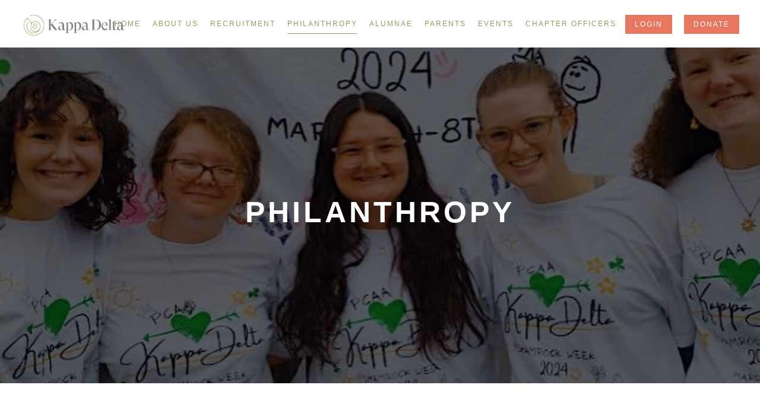

--- FILE ---
content_type: text/html; charset=utf-8
request_url: https://lagrange.kappadelta.org/philanthropy
body_size: 3239
content:
<!DOCTYPE html><html lang="en">  <head>    <!-- Meta Tags -->    <meta charset="utf-8">    <meta http-equiv="X-UA-Compatible" content="IE=edge">    <title>Kappa Delta - Delta Chi</title>    <meta name="description" content="Kappa Delta | Delta Chi">    <meta name="keywords" content="Delta Chi Chapter, Kappa Delta LaGrange, Kappa Delta LaGrange College">    <meta name="author" content="ChapterSpot">    <meta name="viewport" content="width=device-width, initial-scale=1, maximum-scale=1">    <!-- Favicon -->    <link rel="shortcut icon" href="https://voyd-kd.s3.amazonaws.com/group_website/templates/collegiate_template/favicon.ico">    <script src="https://voyd-kd.s3.amazonaws.com/group_website/templates/collegiate_template/jquery.min_.js"></script>    <!-- Loading Google Fonts -->    <link href='https://fonts.googleapis.com/css?family=Lato:400,300,700' rel='stylesheet' type='text/css'>    <link href='https://fonts.googleapis.com/css?family=Roboto+Condensed:400,300,700' rel='stylesheet' type='text/css'>    <link href='https://fonts.googleapis.com/css?family=Shadows+Into+Light' rel='stylesheet' type='text/css'>    <!-- Loading Third Party Styles -->    <link href="https://maxcdn.bootstrapcdn.com/font-awesome/4.7.0/css/font-awesome.min.css" rel="stylesheet" integrity="sha384-wvfXpqpZZVQGK6TAh5PVlGOfQNHSoD2xbE+QkPxCAFlNEevoEH3Sl0sibVcOQVnN" crossorigin="anonymous">    <link rel="stylesheet" href="https://voyd-kd.s3.amazonaws.com/group_website/templates/collegiate_template/bootstrap.min_.css">    <link rel="stylesheet" href="https://voyd-kd.s3.amazonaws.com/group_website/templates/collegiate_template/elegant_icon_style.css">    <link rel="stylesheet" href="https://voyd-kd.s3.amazonaws.com/group_website/templates/collegiate_template/pe-icon-7-stroke.css">    <link rel="stylesheet" href="https://voyd-kd.s3.amazonaws.com/group_website/templates/collegiate_template/helper.css">    <link rel="stylesheet" href="https://voyd-kd.s3.amazonaws.com/group_website/templates/collegiate_template/nivo-lightbox.css">    <link rel="stylesheet" href="https://voyd-kd.s3.amazonaws.com/group_website/templates/collegiate_template/default.css">    <link rel="stylesheet" href="https://voyd-kd.s3.amazonaws.com/group_website/templates/collegiate_template/animate.css">    <link rel="stylesheet" href="https://voyd-kd.s3.amazonaws.com/group_website/templates/collegiate_template/owl.carousel_.css">    <link rel="stylesheet" href="https://voyd-kd.s3.amazonaws.com/group_website/templates/collegiate_template/owl.theme_.css">        <!--Loading Page's Styles-->            <!-- Loading Theme's Styles -->    <link rel="stylesheet" href="https://voyd-kd.s3.amazonaws.com/group_website/templates/collegiate_template/style.css">    <link rel="stylesheet" href="https://voyd-kd.s3.amazonaws.com/group_website/templates/collegiate_template/custom.css">  </head>  <body>    <!-- Page Loader -->    <div class="loader">      <div class="spinner"></div>    </div><!-- End of Page Loader -->    <!-- Page Content -->    <div class="page-content" id="home">      <!-- Header -->      <header class="navigation light dark-dropdown">        <!-- Header Wrapper -->        <div class="main-nav nav-border header-right full-width sticky">          <div class="navbar navbar-default" role="navigation">            <div class="container">              <div class="navbar-header">                <a href="#" class="navbar-toggle" data-toggle="collapse" data-target=".navbar-collapse">                  <ul class="bar-icon-wrapper">                    <li class="bar-icon"></li>                    <li class="bar-icon"></li>                    <li class="bar-icon"></li>                  </ul>                </a>                <!-- Logo -->                <a class="logo" href="https://lagrange.kappadelta.org">                  <img alt="Logo" src="https://voyd-kd.s3.amazonaws.com/group_website/templates/collegiate_template/Kappa_Delta_Secondary_Logo_CMYK.png" />                </a>              </div>              <div class="navbar-container">                <div class="navbar-collapse nav-collapse collapse collapsing-nav">                  <!-- Header Links -->                  <ul class="nav navbar-nav">                    <li >                      <a href="https://lagrange.kappadelta.org/">Home</a>                    </li>                    <li >                      <a href="https://lagrange.kappadelta.org/about">About Us</a>                    </li>                    <li >                      <a href="https://lagrange.kappadelta.org/recruitment">Recruitment</a>                    </li>                    <li  class="active" >                      <a href="https://lagrange.kappadelta.org/philanthropy">Philanthropy</a>                    </li>                    <li >                      <a href="https://lagrange.kappadelta.org/alumni">Alumnae</a>                    </li>                                        <li >                      <a href="https://lagrange.kappadelta.org/parents">Parents</a>                    </li>                    <li >                      <a href="https://lagrange.kappadelta.org/calendar">Events</a>                    </li>                    <li >                      <a href="https://lagrange.kappadelta.org/leaders">Chapter Officers</a>                    </li>                                      </ul>                  <ul class="nav navbar-nav navbar-right">                    <li class="nav-action">                      <a href="https://members.kappadelta.org/" target=“_blank”>Login</a>                                       </li>                                          <li class="nav-action">                        <a href="https://donate.kappadelta.org/" target="_blank">Donate</a>                      </li>                                      </ul>                </div>              </div>            </div>          </div>        </div>      </header> <!-- End of Header -->                        <!--  Philanthropy Header start --><section class="section-img page-top-dark page-custom-header with-overlay no-margin-bottom" style="background: url('https://voyd-kd.s3.amazonaws.com/group_website/groups/42be1d8a-8238-44b4-a9e9-0315a9d99c01/Screenshot 2024-07-10 at 4.17.13 PM.png');background-size: cover; background-position: center center;background-repeat: no-repeat;">    <div class="section-overlay pad-top-100">     <div class="container">      <div class="row">       <div class="col-md-12 text-center pad-top-50 pad-bot-50">        <h1 class="mar-top-100 text-uppercase text-tertiary letter-spacing-5 pad-bot-100 weight-700 text-light true-size-mobile" style="font-size: 50px; visibility: visible;">          Philanthropy        </h1>       </div>      </div>     </div>    </div>   </section><!--  Philanthropy Header end --><!-- Philanthropy start --><div class="container pad-bot-100 pad-top-100">  <div class="row">     <div class="col-md-12">        <h2 class="fancy-heading text-uppercase small-line letter-spacing-3 weight-400">           Kappa Delta Philanthropy        </h2>      </div>      <div class="col-sm-6 weight-400 text-vertical-large">        <p class="letter-spacing-1 text-vertical-large text-dark pad-bot-20">          Kappa Deltas are inspired to act.          Kappa Delta makes a difference not only in its members’ lives, but also in the lives of women and children around the world.          We take great pride in our efforts to strengthen community service initiatives that build confidence in those around us.        </p>                <h4 class="text-uppercase letter-spacing-1 text-vertical-large text-darker weight-700">          HELPING BUILD GIRLS OF COURAGE, CONFIDENCE AND CHARACTER.        </h4>                <p class="letter-spacing-1 text-vertical-large text-dark pad-bot-20">          In 1998, Kappa Delta Sorority welcomed Girl Scouts of the USA as one of its national philanthropies.           Through this incredible partnership, Kappa Delta members make a difference with more than 14,000 girls each year across the country.           Kappa Delta is proud to help Girl Scouts “build girls of courage, confidence and character who make the world a better place.”           Kappa Deltas serve as mentors and volunteers, reinforcing our common values of honesty, integrity, friendship and leadership.           Collegiate and alumnae chapters host confidence-building programs, educational events, campus tours and other activities with Girl Scouts in their communities.        </p>      </div>      <div class="col-sm-6 ">        <h4 class="text-uppercase letter-spacing-1 text-vertical-large text-darker weight-700">          HELP PREVENT CHILD ABUSE.        </h4>        <p class="letter-spacing-1 text-vertical-large text-dark pad-bot-20">          Since 1981, Kappa Delta has been a proud supporter of Prevent Child Abuse America, an organization founded by the late Donna Stone, one of our own Kappa Delta sisters.           To date, Kappa Delta has donated more than $35 million to prevent child abuse in our country.           Thousands of KDs in hundreds of communities nationwide host Shamrock events every year to raise money for national and local child abuse prevention efforts.           Kappa Delta is committed to helping strengthen families and improving the lives of children because there’s nothing that destroys a child’s confidence more than abuse.        </p>      </div>  </div></div><!-- Philanthropy end --><!-- Philanthropy local start --><!-- Philanthropy local end -->                                                  <!-- Footer -->      <footer class="footer no-margin-top">        <div class="container">          <div class="row">            <div class="col-md-6">                <div class="row">                    <div class="col-sm-4 col-xs-4">                      <!-- Footer Logo -->                        <img alt="Logo" class="pull-left"  src="https://voyd-kd.s3.amazonaws.com/group_website/templates/collegiate_template/KD-White+Greek+Logo.png" style="width:100%; margin: 0 15px 15px 0;"/>                  </div>                  <div class="col-sm-8">                    <p class="about_text">                        Kappa Delta Sorority provides experiences that build confidence in women and inspire them to action through the power of lifelong friendship. With more than 275,000 members, Kappa Delta offers support for leadership development, personal growth, academic success and community service, all in the context of true friendship.                    </p>                  </div>                </div>            </div>            <div class="col-md-3">              <h4 class="footer-title letter-spacing-3">Contact Us</h4>              <!-- Contact -->              <ul class="contact text-vertical-large text-main letter-spacing-1">                <li>                  <i class="fa fa-map-marker"></i>                  <span class="mar-left-5">                                          905 Broad Street<br>                                                                                                                          Lagrange,&nbsp;                                                              GA&nbsp;                                                              30240-2955                                      </span>                </li>                                <!--    -->                <!--<li>-->                <!--    <a  href="https://lagrange.kappadelta.org/contact_form" target="_blank">-->                <!--      <i class="fa fa-envelope-o"></i>-->                <!--    <span class="mar-left-5">-->                <!--      Email the Chapter-->                <!--    </span>-->                <!--  </a>-->                <!--</li>-->                <!--    -->              </ul><!-- End of Contact -->            </div>            <div class="col-md-3">              <h4 class="footer-title letter-spacing-3">Follow Us</h4>              <ul class="social-icons list-inline list-unstyled si-light si-solid circle color lg aoii_footer_social_icons">                                    <li><a href="https://www.facebook.com/KappaDeltaLaGrange/" target="_blank" class="facebook"><i class="fa fa-facebook"></i></a></li>                                                    <li><a href="https://www.instagram.com/kappadeltalc" target="_blank" class="instagram"><i class="fa fa-instagram"></i></a></li>                                                                <li><a href="https://www.linkedin.com/groups/87658/" target="_blank" class="linkedin"><i class="fa fa-linkedin"></i></a></li>              </ul>                          </div>          </div>        </div>        <div class="footer-copyright">          <div class="container">            <div class="row vertical-center-box vertical-center-box-tablet">              <div class="col-md-12 col-lg-6 text-left-tablet">                <h5 class="text-light mar-bot-15-mobile">© Kappa Delta 2025 - Delta Chi | All Rights Reserved.</h5>              </div>              <div class="col-md-12 col-lg-6 text-right-desktop text-right-tablet">                <ul class="list-inline list-unstyled">                  <li><a class="text-secondary" href="https://lagrange.kappadelta.org/">Home</a></li>                  <li><a class="text-secondary" href="https://lagrange.kappadelta.org/about">About Us</a></li>                  <li><a class="text-secondary" href="https://lagrange.kappadelta.org/recruitment">Recruitment</a></li>                  <li><a class="text-secondary" href="https://lagrange.kappadelta.org/philanthropy">Philanthropy</a></li>                  <li><a class="text-secondary" href="https://lagrange.kappadelta.org/alumni">Alumnae</a></li>                  <li><a class="text-secondary" href="https://lagrange.kappadelta.org/parents">Parents</a></li>                  <li><a class="text-secondary" href="https://lagrange.kappadelta.org/calendar">Events</a></li>                  <li><a class="text-secondary" href="https://lagrange.kappadelta.org/leaders">Chapter Officers</a></li>                </ul>              </div>            </div>          </div>        </div>      </footer><!-- End of Footer -->    </div><!-- End of Page Content -->    <!-- Loading Third Party Scripts -->    <script src="https://voyd-kd.s3.amazonaws.com/group_website/templates/collegiate_template/jquery.easings_.min_.js"></script>    <script src="https://voyd-kd.s3.amazonaws.com/group_website/templates/collegiate_template/bootstrap.min_.js"></script>    <script src="https://voyd-kd.s3.amazonaws.com/group_website/templates/collegiate_template/nivo-lightbox.min_.js"></script>    <script src="https://voyd-kd.s3.amazonaws.com/group_website/templates/collegiate_template/owl.carousel_.js"></script>    <script src="https://voyd-kd.s3.amazonaws.com/group_website/templates/collegiate_template/isotope.pkgd_.min_.js"></script>    <script src="https://voyd-kd.s3.amazonaws.com/group_website/templates/collegiate_template/wow.min_.js"></script>    <script src="https://voyd-kd.s3.amazonaws.com/group_website/templates/collegiate_template/jquery.parallax_.js"></script>    <script src="https://voyd-kd.s3.amazonaws.com/group_website/templates/collegiate_template/jquery.localscroll_.min_.js"></script>    <script src="https://voyd-kd.s3.amazonaws.com/group_website/templates/collegiate_template/jquery.scrollTo_.js"></script>    <!-- Loading Theme's Scripts -->    <script src="https://voyd-kd.s3.amazonaws.com/group_website/templates/collegiate_template/scripts.js"></script>    <script src="https://voyd-kd.s3.amazonaws.com/group_website/templates/collegiate_template/custom.js"></script>    </body></html>

--- FILE ---
content_type: text/css
request_url: https://voyd-kd.s3.amazonaws.com/group_website/templates/collegiate_template/style.css
body_size: 301508
content:
/* -------------------------------------------------------------

    Version: 1.7

	Colors:
		Primary: #909D60 Charcoal
		Secondary: #B7C392 GREEN
		Headlines: Dark Olive #476142
		All other text: Soft Grey #7E7E7E
		Buttons and Hyperlinks: Confident Coral #E5785F

		#333333 DARK GRAY

---------------------------------------------------------------- */

@charset "utf-8";

html {
	max-width:100%;
	overflow-y: scroll;
    -ms-overflow-style: scrollbar;
	-webkit-font-smoothing: antialiased;
}

body {
	font-family: 'Lato',sans-serif;
	/*font-weight:300;*/
	font-size: 18px;
	color: #909D60;
	max-width:100%;
	overflow:hidden;
	-webkit-font-smoothing: antialiased;
	-moz-osx-font-smoothing: grayscale;
}

h1, h2, h3, h4, h5, h6 {
	color:#476142;
	font-family: 'Roboto Condensed', sans-serif;
	/*font-weight: 300;*/
	letter-spacing: 1px;
}

i {
	font-family: 'Shadows Into Light', cursive;
}

a,
.tp-caption a {
	color: #E5785F;
	font-family: 'Roboto Condensed', sans-serif;
	letter-spacing: 1px;
}

a:hover, a:focus, a:active,
.tp-caption a:hover, .tp-caption a:focus, .tp-caption a:active {
	text-decoration: none;
	color: #555;
}

.wow {
	visibility:hidden;
}

iframe {
	border:none;
}

small {
	font-weight: inherit !important;
    color: inherit !important;
}

*:focus {
	outline-style:none !important;
}

button:focus {
	outline:0 !important;
}

/* Some Custom Styles */

.font-normal {
	font-weight: 400 !important;
}

span.seperator {
	padding-bottom: 40px;
	margin-bottom: 20px;
	border-bottom: 1px solid #fff;
	display: inline-block;
}
span.seperator.dark {
	border-bottom: 1px solid #B7C392;
}



/* ==========================================================================
   Page Content Selection Style
============================================================================= */

::-moz-selection{
	color: #fff;
	background:#909D60;
}
::-webkit-selection{
	color: #fff;
	background:#909D60;
}
::selection{
	color: #fff;
	background:#909D60;
}

/* ==========================================================================
   Page Loader
============================================================================= */

.loader {
	position: fixed;
	left: 0px;
	top: 0px;
	width: 100%;
	height: 100%;
	z-index: 10000;
	background: #fff;
}

@keyframes page-loader {
    to {transform: rotate(360deg);}
}

@-webkit-keyframes page-loader {
    to {-webkit-transform: rotate(360deg);}
}

.spinner {
    min-width: 24px;
    min-height: 24px;
}

.spinner:before {
    content: 'LoadingÃƒÂ¢Ã¢â€šÂ¬Ã‚Â¦';
    position: absolute;
    top: 50%;
    left: 50%;
    width: 40px;
    height: 40px;
    margin-top: -20px;
    margin-left: -20px;
}

.spinner:not(:required):before {
    content: '';
    border-radius: 50%;
	-moz-border-radius: 50%;
    -webkit-border-radius: 50%;
    border-top: 2px solid #B7C392;
    border-right: 2px solid transparent;
    animation: page-loader .6s linear infinite;
    -webkit-animation: page-loader .6s linear infinite;
}

/* ==========================================================================
   Bootstrap
============================================================================= */

/*Border Radius*/

.img-thumbnail,
.panel,
.form-control,
.modal-content,
.panel-group .panel,
.dropdown-menu,
.alert,
.label,
.well,
.nav > li > a,
code,
kbd,
pre {
	border-radius: 0;
}

label {
	font-weight:normal;
}

/*Panel*/

.panel-heading {
	border-top-left-radius: 0px;
	border-top-right-radius: 0px;
}

/*Modal*/

.modal {
	z-index: 10000;
}

.modal-open {
	padding-right: 0 !important;
}

/*Pagination*/

.pagination>li>a,
.pagination>li>span,
.pagination>.disabled>span,
.pagination>.disabled>span:hover,
.pagination>.disabled>span:focus,
.pagination>.disabled>a,
.pagination>.disabled>a:hover,
.pagination>.disabled>a:focus {
	border-color: #eee;
}
.pagination>li>a ,
.pagination>li>span {
	background-color: #transparent;
	-webkit-transition: all .25s ease-out;
	-moz-transition: all .25s ease-out;
	-o-transition: all .25s ease-out;
	transition: all .25s ease-out;
}
.pagination>li>a:hover,
.pagination>li>span:hover,
.pagination>li>a:focus,
.pagination>li>span:focus {
	background-color: #f6f6f6;
	color:#909D60;
	border-color: #eee;
}
.pagination-lg>li:last-child>a,
.pagination-lg>li:last-child>span,
.pagination>li:last-child>a,
.pagination>li:last-child>span {
	border-top-right-radius: 0px;
	border-bottom-right-radius: 0px;
}
.pagination-lg>li:first-child>a,
.pagination-lg>li:first-child>span,
.pagination-sm>li:first-child>a,
.pagination-sm>li:first-child>span,
.pagination>li:first-child>a,
.pagination>li:first-child>span {
	border-top-left-radius: 0px;
	border-bottom-left-radius: 0px;
}
.pagination > .active > a,
.pagination > .active > span,
.pagination > .active > a:hover,
.pagination > .active > span:hover,
.pagination > .active > a:focus,
.pagination > .active > span:focus {
	background-color: #909D60;
	border-color: #909D60;
	font-weight:bold;
}
.pagination > li > a,
.pagination > li > span {
	color: #909D60;
}
.pagination>li>a,
.pagination>li>span {
	padding: 12px 20px;
}
.pagination-lg>li>a,
.pagination-lg>li>span {
	padding: 16px 25px;
}
.pagination-sm>li>a,
.pagination-sm>li>span {
	padding: 10px 16px;
}
.pagination>.disabled.pagination-between>span,
.pagination>.disabled.pagination-between>span:hover,
.pagination>.disabled.pagination-between>span:focus,
.pagination>.disabled.pagination-between>a,
.pagination>.disabled.pagination-between>a:hover,
.pagination>.disabled.pagination-between>a:focus {
	border-color: transparent;
	cursor: default;
	margin-left: 0;
	margin-top: -3px;
	font-weight: bold;
	color: #909D60;
	letter-spacing: 2px;
}
.pagination-lg>.disabled.pagination-between>span,
.pagination-lg>.disabled.pagination-between>span:hover,
.pagination-lg>.disabled.pagination-between>span:focus,
.pagination-lg>.disabled.pagination-between>a,
.pagination-lg>.disabled.pagination-between>a:hover,
.pagination-lg>.disabled.pagination-between>a:focus {
	margin-top: -5px;
}

/*Label*/

.label {
	font-size: 10px;
	letter-spacing: 1px;
	font-weight: 400;
	text-transform: uppercase;
}

.label-theme{
	background-color: #909D60;
}

.form-horizontal.form-horizontal-small .control-label {
	padding-top: 10px;
	margin-bottom: 0;
	text-align: left;
	font-size: 12px;
}

.form-horizontal.form-horizontal-align-left .control-label {
	text-align: left;
}

/* ==========================================================================
   Revolution Slider
============================================================================= */

.tp-loader {
	z-index:auto;
}
.tp-static-layers {
	z-index:10000;
	transform: none !important;
}

/* ==========================================================================
   Font Awesome
============================================================================= */

.fa-border {
	border-radius:0;
}

/* ==========================================================================
   Nivo-Lightbox
============================================================================= */

.nivo-lightbox-theme-default .nivo-lightbox-title {
	border-radius: 0;
	font-family: 'Roboto Condensed', sans-serif;
	text-transform: uppercase;
	letter-spacing: 1px;
	background: transparent;
	border: 1px solid #fff;
}
.nivo-lightbox-theme-default a.nivo-lightbox-close {
	background:none;
	padding:0;
}
.nivo-lightbox-theme-default a.nivo-lightbox-close {
	position: absolute;
	right: 16px;
	top: 16px;
	width: 32px;
	height: 32px;
	opacity: 0.3;
}
.nivo-lightbox-theme-default a.nivo-lightbox-close:hover {
	opacity: 1;
}
.nivo-lightbox-theme-default a.nivo-lightbox-close:before, .nivo-lightbox-theme-default a.nivo-lightbox-close:after {
	position: absolute;
	left: 15px;
	content: ' ';
	height: 33px;
	width: 2px;
	background-color: #fff;
}
.nivo-lightbox-theme-default a.nivo-lightbox-close:before {
	-webkit-transform: rotate(45deg);
	-moz-transform: rotate(45deg);
	-ms-transform: rotate(45deg);
	-o-transform: rotate(45deg);
	transform: rotate(45deg);
}
.nivo-lightbox-theme-default a.nivo-lightbox-close:after {
	-webkit-transform: rotate(-45deg);
	-moz-transform: rotate(-45deg);
	-ms-transform: rotate(-45deg);
	-o-transform: rotate(-45deg);
	transform: rotate(-45deg);
}
.nivo-lightbox-theme-default .nivo-lightbox-next,
.nivo-lightbox-theme-default .nivo-lightbox-prev {
	background-image: none;
}
.nivo-lightbox-theme-default .nivo-lightbox-next {
	position:absolute;
	top:50%;
	right: 25px;
	margin-top:-25px;
    border-right: 2px solid #fff;
	border-bottom: 2px solid #fff;
    width: 50px;
	height: 50px;
	-webkit-transform: rotate(-45deg);
	-moz-transform: rotate(-45deg);
	-ms-transform: rotate(-45deg);
	-o-transform: rotate(-45deg);
    transform: rotate(-45deg);
}
.nivo-lightbox-theme-default .nivo-lightbox-prev {
	position:absolute;
	top:50%;
	left: 25px;
	margin-top:-25px;
    border-left: 2px solid #fff;
	border-top: 2px solid #fff;
    width: 50px;
	height: 50px;
	-webkit-transform: rotate(-45deg);
	-moz-transform: rotate(-45deg);
	-ms-transform: rotate(-45deg);
	-o-transform: rotate(-45deg);
    transform: rotate(-45deg);
}
.nivo-lightbox-theme-default .nivo-lightbox-nav:hover {
	background-color:transparent;
}

/********************************************************************
 Header
********************************************************************/

.navigation {
	min-height:80px;
}
.main-nav {
	border-bottom: 1px solid #161616;
	background-color: #909D60;
    height: 80px;
    display:block;
    -webkit-transition: height .3s  cubic-bezier(0,0,1,1), background .3s  cubic-bezier(0,0,1,1);
	-moz-transition: all .3s  cubic-bezier(0,0,1,1);
	-o-transition: all .3s  cubic-bezier(0,0,1,1);
    -ms-transition: all .3s  cubic-bezier(0,0,1,1);
    transition: all .3s  cubic-bezier(0,0,1,1);
}
.navigation .main-nav {
	border-bottom: 1px solid #111;
	background-color: #909D60;
}
.navigation.light .main-nav {
	border-bottom: 1px solid #f1f1f1;
	background-color: #fff;
}
.main-nav > .navbar-default .container .nav, .main-nav > .navbar-default > .container {
	background-color: transparent;
	border: none;
}
.main-nav.shrink {
	position:fixed;
    height: 80px;
    width: 100%;
    background-color: #909D60;
    z-index: 500;
    top: 0;
}
.main-nav.shrink .navbar-container {
	height: 60px;
}
.main-nav .navbar.navbar-default {
	border-radius: 0;
	margin-bottom:0;
	border:0;
    height: 80px;
	background-color:transparent;
    -webkit-transition: all .3s  cubic-bezier(0,0,1,1);
	-moz-transition: all .3s  cubic-bezier(0,0,1,1);
	-o-transition: all .3s  cubic-bezier(0,0,1,1);
    -ms-transition: all .3s  cubic-bezier(0,0,1,1);
    transition: all .3s  cubic-bezier(0,0,1,1);
}
.main-nav.shrink .navbar.navbar-default {
	height: 60px;
    z-index:501;
}
.main-nav a.logo {
	position: absolute;
    height: 80px;
    padding-top: 15px;
    padding-bottom: 25px;
    -webkit-transition: all .3s  cubic-bezier(0,0,1,1);
	-moz-transition: all .3s  cubic-bezier(0,0,1,1);
	-o-transition: all .3s  cubic-bezier(0,0,1,1);
    -ms-transition: all .3s  cubic-bezier(0,0,1,1);
    transition: all .3s  cubic-bezier(0,0,1,1);
}
.main-nav.shrink a.logo {
	height: 60px;
    padding-top: 15px;
    padding-bottom: 15px;
}
.main-nav a.logo img {
	height: 55px;
    vertical-align: top;
}
.main-nav .navbar-nav .dropdown-menu {
	border: 1px solid #f1f1f1;
	border-radius: 0px;
	padding:0;
	text-transform:uppercase;
	-webkit-box-shadow: none;
	-moz-box-shadow: none;
	box-shadow: none;
}
.main-nav .navbar-nav .dropdown-menu.animated {
	-webkit-animation-duration: .5s;
    animation-duration: .5s;
}
.main-nav .navbar-nav li a {
	color: #B7C392;
    font-family: 'Lato', sans-serif;
	-webkit-font-smoothing: subpixel-antialiased;
    font-weight: 400;
}
.main-nav .navbar-nav > li > a {
	color: #B7C392;
}
.main-nav .dropdown-menu > li > a {
	padding: 0 20px;
	height:40px;
	line-height:40px;
	color:#909D60;
	font-weight: 300;
}
.main-nav .dropdown-menu > li > a:focus {
	background-color: transparent;
}
.main-nav .navbar-nav .dropdown:hover > a[data-toggle=dropdown] + .dropdown-menu {
	display: none;
}
.main-nav .navbar-nav .dropdown.open > a[data-toggle=dropdown] + .dropdown-menu {
	display: block;
	padding-bottom: 10px;
}
.main-nav .dropdown-submenu {
	position: relative;
}
.main-nav .dropdown-submenu>.dropdown-menu {
	top: 0;
	left: 100%;
	margin-top: 0px;
	margin-left: -1px;
}
.main-nav .dropdown-submenu > a:focus {
	background-color: transparent;
}
.main-nav .dropdown-submenu>a:after {
	float: right;
	font-family:'FontAwesome';
  	content:"\f105";
	color:inherit;
  	position: absolute;
	right: 20px;
}
.main-nav .dropdown-submenu>a:hover:after {
	border-left-color: #fff !important;
}
.main-nav .nav .dropdown-submenu:hover >a:after {
	border-left-color: #fff !important;
}
.main-nav .menu-large {
	position:static!important;
}
.main-nav .megamenu{
	padding: 20px 0px;
}
.main-nav .megamenu> li > ul {
	padding: 0;
	margin: 0;
}
.main-nav .megamenu> li > ul > li {
	list-style: none;
}
.main-nav .megamenu> li > ul > li > a {
	display: block;
	padding: 10px;
	clear: both;
	font-weight: normal;
	line-height: 1.428571429;
	color: #909D60;
	white-space: normal;
}
@media (max-width: 1149px) {
    .main-nav {
        padding: 0;
		top:0;
		left:0;
		right: 0;
		-webkit-transition: background .3s  cubic-bezier(0,0,1,1);
		-moz-transition: background .3s  cubic-bezier(0,0,1,1);
		-o-transition: background .3s  cubic-bezier(0,0,1,1);
		-ms-transition: background .3s  cubic-bezier(0,0,1,1);
		transition: background .3s  cubic-bezier(0,0,1,1);
	}

	.main-nav .navbar-header {
        float: none;
        height: 80px;
        -webkit-transition: height .3s  cubic-bezier(0,0,1,1);
        -moz-transition: height .3s  cubic-bezier(0,0,1,1);
        -o-transition: height .3s  cubic-bezier(0,0,1,1);
        -ms-transition: height .3s  cubic-bezier(0,0,1,1);
        transition: height .3s  cubic-bezier(0,0,1,1);
    }
    .main-nav.shrink .navbar-header {
        float: none;
        height: 60px;
    }
	.main-nav.nav-icons-right .navbar-header {
        text-align: center;
		width: 100%;
    }
	.main-nav.nav-icons-right.header-icons .navbar-header {
        text-align: inherit;
    }
	.main-nav.nav-icons-right.header-icons a.logo {
		position: absolute;
		height: 80px;
		padding-top: 25px;
		padding-bottom: 25px;
		-webkit-transition: all .3s  cubic-bezier(0,0,1,1);
		-moz-transition: all .3s  cubic-bezier(0,0,1,1);
		-o-transition: all .3s  cubic-bezier(0,0,1,1);
		-ms-transition: all .3s  cubic-bezier(0,0,1,1);
		transition: all .3s  cubic-bezier(0,0,1,1);
	}
    .navbar-left,.navbar-right {
        float: none !important;
    }
	.main-nav .navbar-icons {
		position: absolute;
		top: 0;
		right: 0;
		margin-right: 15px;
	}
	.header-icons .navbar-right li {
		margin-right:0px !important;
	}
	.main-nav .navbar-icons > ul.navbar-nav > li {
		float:left;
		height: 65px;
		margin-left: 0;
		margin-right: 0;
        -webkit-transition: all .3s  cubic-bezier(0,0,1,1);
        -moz-transition: all .3s  cubic-bezier(0,0,1,1);
        -o-transition: all .3s  cubic-bezier(0,0,1,1);
        -ms-transition: all .3s  cubic-bezier(0,0,1,1);
        transition: all .3s  cubic-bezier(0,0,1,1);
	}
    .main-nav.shrink .navbar-icons > ul.navbar-nav > li {
		height: 45px;
	}
	.main-nav .navbar-icons > ul.navbar-nav > li:last-child {
		margin-right:15px!important;
	}
	.main-nav .navbar-icons > ul.navbar-nav > li.menu-icon > a {
		padding-top: 24.5px;
        -webkit-transition: all .3s  cubic-bezier(0,0,1,1);
        -moz-transition: all .3s  cubic-bezier(0,0,1,1);
        -o-transition: all .3s  cubic-bezier(0,0,1,1);
        -ms-transition: all .3s  cubic-bezier(0,0,1,1);
        transition: all .3s  cubic-bezier(0,0,1,1);
	}
    .main-nav.shrink .navbar-icons > ul.navbar-nav > li.menu-icon > a {
		padding-top: 14.5px;
	}
	.main-nav .navbar-icons > ul.navbar-nav > li.nav-shop > a {
		padding-top: 21px;
		border:1px solid transparent;
        -webkit-transition: all .3s  cubic-bezier(0,0,1,1);
        -moz-transition: all .3s  cubic-bezier(0,0,1,1);
        -o-transition: all .3s  cubic-bezier(0,0,1,1);
        -ms-transition: all .3s  cubic-bezier(0,0,1,1);
        transition: all .3s  cubic-bezier(0,0,1,1);
	}
    .main-nav.shrink .navbar-icons > ul.navbar-nav > li.nav-shop > a {
		padding-top: 11px;
	}
    .main-nav .navbar-toggle {
        display: block;
		margin-left: 15px;
    }
	.main-nav .navbar-toggle.navbar-toggle-centred {
        float: none;
		left: 50%;
		margin-left: -19px;
    }
    .main-nav .navbar-collapse {
        border-top: 1px solid transparent;
        box-shadow: inset 0 1px 0 rgba(255,255,255,0.1);
    }
    .main-nav .navbar-collapse.in {
		overflow-y: auto!important;
	}
    .main-nav .navbar-fixed-top {
		top: 0;
		border-width: 0 0 1px;
	}
    .main-nav .navbar-collapse.collapse {
        display: none!important;
    }
    .main-nav .navbar-nav {
        float: none!important;
		margin: 8.5px -15px;
	}
	.main-nav .navbar-nav > li {
        float: none;
    }
    .main-nav .navbar-nav> li > a {
        padding-top: 10px;
        padding-bottom: 10px;
    }
    .main-nav .collapse.in{
  		display:block !important;
	}
	.main-nav > .navbar-default > .container {
		padding-left: 0px;
		padding-right: 0px;
	}
	.main-nav > .navbar-default > .container > .navbar-header {
		margin-left: 0px;
		margin-right: 0px;
	}
	.main-nav a.logo,
	.main-nav.nav-icons-right.header-icons a.logo{
		padding-left: 25px;
	}
	.main-nav.nav-icons-right.header-icons a.logo{
		top:-25px;
		left: 44px;
	}
	.main-nav.nav-icons-right a.logo {
		padding-left: 0px;
		position: relative;
	}
    .main-nav.nav-icons-right a.logo img {
		margin-top: 25px;
		margin-bottom: 25px;
         -webkit-transition: all .3s  cubic-bezier(0,0,1,1);
        -moz-transition: all .3s  cubic-bezier(0,0,1,1);
        -o-transition: all .3s  cubic-bezier(0,0,1,1);
        -ms-transition: all .3s  cubic-bezier(0,0,1,1);
        transition: all .3s  cubic-bezier(0,0,1,1);
	}
	.main-nav.nav-icons-right.shrink a.logo img {
		margin-top: 15px;
		margin-bottom: 15px;
	}
	.main-nav .navbar-toggle {
		margin-top: 24px;
		margin-bottom: 3px;
		border-radius:0;
        -webkit-transition: all .3s  cubic-bezier(0,0,1,1);
        -moz-transition: all .3s  cubic-bezier(0,0,1,1);
        -o-transition: all .3s  cubic-bezier(0,0,1,1);
        -ms-transition: all .3s  cubic-bezier(0,0,1,1);
        transition: all .3s  cubic-bezier(0,0,1,1);
	}
	.main-nav.nav-icons-right .navbar-toggle {
		float: left;
		position: absolute;
	}
	.main-nav.shrink .navbar-toggle {
		margin-top: 14px;
		margin-bottom: 3px;
	}
	.main-nav .navbar-nav .open .dropdown-menu {
		position: static;
		float: none;
		width: auto;
		margin-top: 0;
		background-color: transparent;
		border: 0;
		-webkit-box-shadow: none;
		box-shadow: none;
	}
	.main-nav .navbar-toggle,
	.main-nav .navbar-toggle:focus,
	.main-nav .navbar-toggle:active  {
		background-color: transparent;
		border: 0;
	}
	.main-nav .navbar-toggle:hover {
		background-color: transparent;
		border: 0;
	}
	.main-nav .navbar-container {
		background-color: #222;
		height: auto;
	}
	.main-nav.shrink .navbar-container {
		height: auto;
	}
	.main-nav .collapsing-nav {
		max-height: 300px;
		padding-right: 17px;
		position:relative;
		z-index: 999;
        background-color: #222;
		border: transparent !important;
	}
	.main-nav .navbar-nav > li {
		border-bottom: 1px solid #B7C392;
		margin-left:15px;
		margin-right:15px;
	}
	.main-nav .nav li a {
		font-size:10px;
        letter-spacing: 2px;
		text-transform: uppercase;
		color: #bbb !important;
        font-weight: 400;
		background-color: transparent;
		-webkit-transition: color .3s ease;
		-moz-transition: color .3s ease;
		-o-transition: color .3s ease;
		transition: color .3s ease;
	}
	.main-nav .nav li a:hover {
		background-color: transparent;
	}
	.main-nav .navbar-nav > .dropdown > a:focus{
		color: #bbb;
	}
	.main-nav .navbar-nav > .dropdown > a:hover,
	.main-nav .navbar-nav > .dropdown.open > a{
		color: #fff;
	}
	.main-nav .navbar-nav > .active > a,
	.main-nav .navbar-nav > .active > a:hover,
	.main-nav .navbar-nav > .active > a:focus {
		background-color: transparent;
		color: #fff;
	}
	.main-nav .nav > li.dropdown.open > a,
	.main-nav .nav > li.open:hover > a,
	.main-nav .nav > li.open:focus > a,
	.main-nav .nav .open > a,
	.main-nav .nav .open > a:focus {
		background-color: transparent;
	}
	.main-nav .nav.navbar-nav > li.dropdown > a:after,
	.main-nav .nav.navbar-nav > li.with-dropdown > a:after {
		font-family:'FontAwesome';
		content:"\f105";
		position: absolute;
		right: 15px;
	}
	.main-nav .navbar-nav .open .dropdown-menu {
		padding-bottom:15px;
	}
	.main-nav .navbar-nav .open .dropdown-menu > li {
		border-bottom:1px solid #B7C392;
		margin-left:15px;
	}
	.main-nav .navbar-nav .open .dropdown-menu > li:last-child {
		border-bottom:0;
	}
	.main-nav .navbar-nav .open .dropdown-menu > li > a,
	.main-nav .navbar-nav .open .dropdown-menu .dropdown-header {
		padding: 0 10px;
		line-height: 40px;
	}
	.main-nav .navbar-nav .open .dropdown-menu > li > a {
		color: #bbb;
	}
	.main-nav .navbar-nav > .open .dropdown-menu > li > a:hover,
	.main-nav .navbar-nav > .open .dropdown-menu > li > a:focus {
		color: #fff;
		background-color:transparent;
	}
	.main-nav .navbar-nav .dropdown.open > a[data-toggle=dropdown] + .dropdown-menu {
		display: block;
		padding-bottom: 0px;
	}
	.main-nav .nav ul.dropdown-menu {
		padding-left: 15px;
	}
	.main-nav .dropdown-submenu>a:after {
		font-family:'FontAwesome';
		content:"\f107";
		margin-top: 1px;
		margin-right: -6px;
	}
	.main-nav .megamenu {
		padding: 0;
	}
	.main-nav .navbar-nav .open .dropdown-menu.megamenu > li {
		border-bottom: 0;
		margin-left:0;
	}
	.main-nav .navbar-nav .open .dropdown-menu.megamenu > li.col-sm-3 {
		padding: 0;
		margin-left:15px;
	}
	.main-nav .megamenu > li:last-child {
		padding-bottom: 15px;
	}
	.main-nav .megamenu > li:hover {
		background-color: transparent;
	}
	.main-nav .megamenu > li > ul > li {
		font-size: 11px;
	}
	.main-nav .megamenu > li > ul > li > a {
		text-decoration: none;
	}
	.main-nav .megamenu > li > ul > li > a:hover {
		color: #fff;
	}
	.main-nav .megamenu> li > ul > li > a {
	  height: 40px;
      padding-top: 15px;
      color: #bbb;
	  margin-left: 10px;
      border-bottom:1px solid #B7C392;
    }
	.main-nav .megamenu> li:last-child > ul > li:last-child > a {
	  border-bottom:none;
    }
	.main-nav .megamenu> li ul > li > a >.fa {
		padding-right:25px;
	}
	.main-nav .navbar-nav .open .dropdown-menu .dropdown-header {
		padding-top: 15px;
		font-size: 11px;
		color: #eee;
		text-transform: uppercase;
		letter-spacing:1px;
	}
	.main-nav .navbar-icons > ul > li {
		border: 0;
	}
	.main-nav .navbar-icons > ul > li > a:hover {
		border: 0;
		background-color: transparent;
	}
}

@media (min-width: 1150px) {

	.main-nav .navbar-container {
		float: right;
        height: 80px;
        -webkit-transition: all .3s  cubic-bezier(0,0,1,1);
        -moz-transition: all .3s  cubic-bezier(0,0,1,1);
        -o-transition: all .3s  cubic-bezier(0,0,1,1);
        -ms-transition: all .3s  cubic-bezier(0,0,1,1);
        transition: all .3s  cubic-bezier(0,0,1,1);
	}
	.main-nav .collapsing-nav {
		padding-left:0;
		padding-right:0;
        height: 80px !important;
        -webkit-transition: all .3s  cubic-bezier(0,0,1,1);
        -moz-transition: all .3s  cubic-bezier(0,0,1,1);
        -o-transition: all .3s  cubic-bezier(0,0,1,1);
        -ms-transition: all .3s  cubic-bezier(0,0,1,1);
        transition: all .3s  cubic-bezier(0,0,1,1);
	}
    .main-nav.shrink .collapsing-nav {
		height: 60px !important;
	}
    .main-nav .navbar-nav .dropdown:hover {
		cursor: pointer;
	}
	.main-nav .navbar-nav .dropdown-menu {
		min-width:200px;
		padding:0;
	}
	.main-nav  .navbar-nav > li > .dropdown-menu.menu-left {
		margin-left:160px;
	}
	.main-nav .dropdown-menu > .dropdown-submenu:hover > a {
		background-color: #f8f8f8;
		color:#B7C392;
	}
	.main-nav .dropdown-submenu:hover> a:after {
		border-left-color: #555;
	}
	.main-nav .dropdown-menu > li > a:hover {
		background-color: #f8f8f8;
		color:#B7C392;
	}
    .main-nav .navbar-nav > li {
		height: 80px;
        padding-top: 20px;
	}
	.main-nav .navbar-nav li a {
		font-size: 10px;
		letter-spacing: 2px;
        font-weight: 400;
	}
	.main-nav .nav-links li a {
		font-size: 11px;
	}
	.main-nav .navbar-nav .dropdown:hover > .dropdown-menu {
		display: block;
	}
	.main-nav .dropdown-submenu:hover>.dropdown-menu {
		display: block;
	}
	.main-nav .dropdown-submenu > .dropdown-menu.menu-left {
		margin-left:-320px;
	}
	.main-nav .navbar-nav.navbar-right:last-child {
		margin-right:0;
		padding-right:0;
	}
	.header-search-box .navbar-nav.nav-search .dropdown > a {
		padding-right:0;
	}
	.header-account .navbar-nav.nav-account .dropdown > a {
		padding-right:0;
	}
	.main-nav .navbar-nav.navbar-right {
		margin-left:5px;
	}
	.main-nav.nav-pill .navbar-nav.navbar-right {
		margin-left:10px;
	}
	.main-nav .navbar-nav li:hover > .megamenu {
		padding:0;
		visibility:visible;
 	}
	.main-nav .navbar-nav .megamenu {
		display:table!important;
		visibility:hidden;
    }
   .main-nav .megamenu > li {
		display:table-cell;
		height:100%;
		min-height:100%;
		float:none;
		padding: 20px 0;
		vertical-align:top;
		max-width: 228.25px;
        min-width: 228.25px;
		width: 228.25px;
	}
	.main-nav .megamenu> li > ul {
		padding: 0 20px;
	}
	.main-nav .megamenu> li ul > li > a {
		font-size:10px;
		font-weight:400;
	}
	.main-nav .megamenu> li ul > li > a >.fa {
		padding-right:25px;
	}
	.main-nav .megamenu> li ul > li > a:hover {
		text-decoration: none;
		background-color: #f8f8f8;
		color:#B7C392;
	}
	.main-nav .megamenu.disabled > a,
	.main-nav .megamenu.disabled > a:hover,
	.main-nav .megamenu.disabled > a:focus {
		color: #999999;
	}
	.main-nav .megamenu.disabled > a:hover,
	.main-nav .megamenu.disabled > a:focus {
	    text-decoration: none;
	    cursor: not-allowed;
	}
	.main-nav .navbar-nav .nav-account .dropdown-menu,
	.main-nav .navbar-nav .nav-shop .dropdown-menu,
	.main-nav .navbar-nav .nav-search .dropdown-menu {
		cursor:auto;
	}
    .main-nav .megamenu .dropdown-header {
		color: #909D60;
		font-size:12px;
		width:100%;
		margin-bottom:5px;
		margin-top:25px;
		padding:5px 10px;
		text-transform:uppercase;
		font-weight:600;
		letter-spacing:3px;
	}
	.main-nav .megamenu li:first-child.dropdown-header {
		margin-top:0;
	}
	.main-nav .megamenu .dropdown-header i {
		float:right;
	}
}

/* Safari Styles */

@media screen and (min-color-index:0) and(-webkit-min-device-pixel-ratio:0) { @media
{
    .main-nav {
        -webkit-transition: background .3s  cubic-bezier(0,0,1,1) !important;
		-moz-transition: background .3s  cubic-bezier(0,0,1,1) !important;
		-o-transition: background .3s  cubic-bezier(0,0,1,1) !important;
		-ms-transition: background .3s  cubic-bezier(0,0,1,1) !important;
		transition: background .3s  cubic-bezier(0,0,1,1) !important;
	}
}}

/********************************************************************
 Header - Dark Dropdowns
********************************************************************/

@media (min-width: 1150px) {
	.navigation.dark-dropdown .main-nav  .navbar-nav .dropdown-menu {
		background-color: #222;
		border:1px solid #292929;
	}
	.navigation.dark-dropdown .main-nav  .navbar-nav li a {
		color: #ccc;
	}
	.navigation.dark-dropdown .main-nav .dropdown-menu > .dropdown-submenu:hover > a {
		background-color: #141414;
		color:#fff;
	}
	.navigation.dark-dropdown .main-nav .dropdown-submenu:hover> a:after {
		border-left-color: #ccc;
	}
	.navigation.dark-dropdown .main-nav .dropdown-menu > li > a:hover {
		background-color: #141414;
		color:#fff;
	}
	.navigation.dark-dropdown .main-nav .navbar-nav .dropdown:hover > .dropdown-menu {
		color: #fff;
	}
	.navigation.dark-dropdown .main-nav .navbar-nav .dropdown:hover > .dropdown-menu > .dropdown-submenu > .dropdown-menu {
	}
	.navigation.dark-dropdown .main-nav .megamenu .dropdown-header {
		color: #ccc;
	}
	.navigation.dark-dropdown .main-nav .megamenu> li ul > li > a:hover {
		text-decoration: none;
		background-color: #141414;
		color:#fff;
	}
}
.menu-dropdown-link {
	position: relative;
}
.menu-dropdown {
	padding-left: 0;
	padding-top: 15px;
	-webkit-animation-duration: .3s;
	animation-duration: .3s;
}
.menu-dropdown > li {
	list-style: none;
	padding-bottom: 15px;
}
.menu-dropdown > li:last-child {
	padding-bottom: 0px;
}
.menu-dropdown > li > a {
	font-size: 11px;
	text-transform: uppercase;
	letter-spacing: 1px;
	color: #ccc;
	-webkit-transition: color .3s ease;
	-moz-transition: color .3s ease;
	-o-transition: color .3s ease;
	transition: color .3s ease;
}
.menu-dropdown > li > a:hover {
	color: #fff;
}
.navigation.light .menu-dropdown > li > a {
	color: #666;
}
.navigation.light .menu-dropdown > li > a:hover {
	color: #909D60;
}

/********************************************************************
 Header - Bar Icon
********************************************************************/

.main-nav .bar-icon-wrapper {
	padding: 0;
    margin:0;
	z-index:999;
	color: #fff;
	z-index:111;
	color: #B7C392;
	-webkit-transform: translate3d(0, 0, 0);
	-moz-transform: translate3d(0, 0, 0);
	-ms-transform: translate3d(0, 0, 0);
	-o-transform: translate3d(0, 0, 0);
	transform: translate3d(0, 0, 0);
}
.navigation.light .main-nav .bar-icon-wrapper {
	color: #B7C392;
}
.main-nav .bar-icon {
	height: 2px;
	width: 19px;
	background: #fff;
	display: block;
	opacity: 1;
	margin-top: 4px;
	-webkit-transition: -webkit-transform 0.15s linear;
	-o-transition: -o-transform 0.15s linear;
	-moz-transition: -moz-transform 0.15s linear;
	transition: transform 0.15s linear;
	-webkit-transform-origin: 50% 50%;
	-o-transform-origin: 50% 50%;
	-ms-transform-origin: 50% 50%;
	-moz-transform-origin: 50% 50%;
	transform-origin: 50% 50%;
}
.navigation.light .main-nav .bar-icon {
	background: #B7C392;
}
.main-nav .bar-icon:nth-child(1){
	margin-top:0;
}
.main-nav .bar-icon:nth-child(2) {
	-webkit-transition: opacity 0.1s linear;
	-o-transition: opacity 0.1s linear;
	-moz-transition: opacity 0.1s linear;
	transition: opacity 0.1s linear;
}
.main-nav .nav > li.menu-icon > a.active .bar-icon:nth-child(1),
.main-nav .navbar-toggle.active .bar-icon:nth-child(1) {
	-webkit-transform: rotate(45deg) translate3d(3.5px, 3.5px, 0);
	-o-transform: rotate(45deg) translate3d(3.5px, 3.5px, 0);
	-ms-transform: rotate(45deg) translate3d(3.5px, 3.5px, 0);
	-moz-transform: rotate(45deg) translate3d(3.5px, 3.5px, 0);
	transform: rotate(45deg) translate3d(3.5px, 3.5px, 0);
}
.main-nav .nav > li.menu-icon > a.active .bar-icon:nth-child(2),
.main-nav .navbar-toggle.active .bar-icon:nth-child(2) {
	opacity: 0;
}
.main-nav .nav > li.menu-icon > a.active .bar-icon:nth-child(3),
.main-nav .navbar-toggle.active .bar-icon:nth-child(3) {
	-webkit-transform: rotate(-45deg) translate3d(5px, -5px, 0);
	-o-transform: rotate(-45deg) translate3d(5px, -5px, 0);
	-ms-transform: rotate(-45deg) translate3d(5px, -5px, 0);
	-moz-transform: rotate(-45deg) translate3d(5px, -5px, 0);
	transform: rotate(-45deg) translate3d(5px, -5px, 0);
}


/********************************************************************
 Header - Link Styles
********************************************************************/

@media (min-width: 1150px) {

	/* Highlight */

    .main-nav.nav-highlight .nav > li > a {
		color: #ccc;
		background-color: transparent;
		-webkit-transition: color .3s ease;
		-moz-transition: color .3s ease;
		-o-transition: color .3s ease;
		transition: color .3s ease;
		text-transform:uppercase;
		font-size: 11px;
	}
	.header-centred.main-nav.nav-highlight .nav > li:first-child > a {
		padding-left: 0;
	}
	.header-centred.main-nav.nav-highlight .nav.navbar-right > li:first-child > a {
		padding-left: 15px;
	}
	.main-nav.nav-highlight .nav > li.active > a {
		color: #fff;
		background-color: transparent;
	}
	.main-nav.nav-highlight .nav > li > a:hover,
	.main-nav.nav-highlight .nav > li:hover > a {
		color: #fff !important;
		background-color: transparent;
	}
    body:not(.one-page) .main-nav.nav-highlight .nav > li > a:focus {
        color: #ccc;
        background-color: transparent;
    }

	/* Pill */

	.main-nav.nav-pill .nav > li {
		margin-right:10px;
	}
	.main-nav.nav-pill .nav > li:last-child {
		margin-right:0px;
	}
	.main-nav.nav-pill .nav > li > a {
		height: 32px;
		border: 1px solid transparent;
		color: #ccc;
		background-color: transparent;
		text-transform:uppercase;
		-webkit-transition: color .3s ease, border .3s ease;
		-moz-transition: color .3s ease, border .3s ease;
		-o-transition: color .3s ease, border .3s ease;
		transition: color .3s ease, border .3s ease;
		font-size: 11px;
	}
	.main-nav.nav-pill .nav > li.active > a {
		color: #fff;
		border: 1px solid #fff;
	}
	.main-nav.nav-pill .nav > li > a:hover,
	.main-nav.nav-pill .nav > li:hover > a	{
		color: #fff;
		border: 1px solid #fff !important;
		background-color: transparent;
	}
	.main-nav.nav-pill .nav > li.nav-shop > a:hover,
	.main-nav.nav-pill .nav > li.nav-shop:hover > a	{
		border: 1px solid transparent !important;
	}
    body:not(.one-page) .main-nav.nav-pill .nav > li > a:focus {
        border: 1px solid transparent;
		background:transparent;
    }

	/* Pill - Full */

	.main-nav.nav-pill.nav-pill-full .nav > li.active > a {
		color: #909D60;
		border: 1px solid transparent;
		background-color:#fff;
	}
	.main-nav.nav-pill.nav-pill-full .nav > li > a:hover,
	.main-nav.nav-pill.nav-pill-full .nav > li:hover > a	{
		color: #909D60;
		border: 1px solid transparent !important;
		background-color: #fff;
	}
	.main-nav.nav-pill.nav-pill-full .nav > li.nav-shop > a:hover,
	.main-nav.nav-pill.nav-pill-full .nav > li.nav-shop:hover > a	{
		border: 1px solid transparent !important;
		background-color:transparent;
	}
    body:not(.one-page) .main-nav.nav-pill.nav-pill-full .nav > li > a:focus {
        border: 1px solid transparent;
		background:transparent;
		color: #ccc;
    }


	/* Border */

	.main-nav.nav-border .nav > li {
		margin-right:10px;
	}
	.main-nav.nav-border .nav > li:last-child {
		margin-right:0px;
	}
	.main-nav.nav-border .nav > li > a {
		height: 32px;
		border-bottom: 1px solid transparent;
		color: #ccc;
		background-color: transparent !important;
		text-transform:uppercase;
		-webkit-transition: color .3s ease, border .3s ease;
		-moz-transition: color .3s ease, border .3s ease;
		-o-transition: color .3s ease, border .3s ease;
		transition: color .3s ease, border .3s ease;
		font-size: 11px;
		padding-left: 0;
		padding-right: 0;
		margin-left: 5px;
		margin-right: 5px;
	}
	.main-nav.nav-border .nav > li.active > a {
		color: #fff;
		border-bottom: 1px solid #fff;
	}
	.main-nav.nav-border .nav > li > a:hover,
	.main-nav.nav-border .nav > li:hover > a {
		color: #fff !important;
		border-bottom: 1px solid #fff !important;
		background-color: transparent;
	}
	.main-nav.nav-border .nav > li.nav-shop > a:hover,
	.main-nav.nav-border .nav > li.nav-shop:hover > a {
		border-bottom: 1px solid transparent !important;
	}
	body:not(.one-page) .main-nav.nav-border .nav > li > a:focus {
        color: #ccc;
        border-bottom: 1px solid transparent;
    }

	/* Light Color */

	.navigation.transparent.light .main-nav.shrink {
		position:fixed;
		background-color: rgba(255,255,255,1);
	}

	/* Highlight */

    .navigation .main-nav.nav-highlight .nav > li {
		padding-top: 25px;
        padding-bottom: 25px;
        height: 80px;
        -webkit-transition: all .3s  cubic-bezier(0,0,1,1);
        -moz-transition: all .3s  cubic-bezier(0,0,1,1);
        -o-transition: all .3s  cubic-bezier(0,0,1,1);
        -ms-transition: all .3s  cubic-bezier(0,0,1,1);
        transition: all .3s  cubic-bezier(0,0,1,1);
	}
    .navigation .main-nav.nav-highlight.shrink .nav > li {
		padding-top: 15px;
        padding-bottom: 15px;
        height: 60px;
	}
	.navigation.light .main-nav.nav-highlight .nav > li > a {
		color: #888;
	}
	.navigation.light .main-nav.nav-highlight .nav > li.active > a {
		color: #909D60;
	}
	.navigation.light .main-nav.nav-highlight .nav > li > a:hover,
	.navigation.light .main-nav.nav-highlight .nav > li:hover > a {
		color: #909D60 !important;
	}
    body:not(.one-page) .navigation.light .main-nav.nav-highlight .nav > li > a:focus {
        color: #777;
    }

	/* Pill & Pill - Full */

	.navigation .main-nav.nav-pill .nav > li {
		padding-top: 24px;
        padding-bottom: 24px;
        height: 80px;
        -webkit-transition: all .3s  cubic-bezier(0,0,1,1);
        -moz-transition: all .3s  cubic-bezier(0,0,1,1);
        -o-transition: all .3s  cubic-bezier(0,0,1,1);
        -ms-transition: all .3s  cubic-bezier(0,0,1,1);
        transition: all .3s  cubic-bezier(0,0,1,1);
	}
	.navigation.light .main-nav.nav-pill.nav-pill-full .nav > li > a {
		-webkit-transition: all .3s ease;
		-moz-transition: all .3s ease;
		-o-transition: all .3s ease;
		transition: all .3s ease;
	}
    .navigation .main-nav.nav-pill.shrink .nav > li {
		padding-top: 14px;
        padding-bottom: 14px;
        height: 60px;
	}
	.navigation.light .main-nav.nav-pill .nav > li > a {
		color: #B7C392;
	}
	.navigation.light .main-nav.nav-pill .nav > li.active > a {
		color: #909D60;
		border: 1px solid #909D60;
	}
	.navigation.light .main-nav.nav-pill .nav > li > a:hover,
	.navigation.light .main-nav.nav-pill .nav > li:hover > a {
		color: #909D60 !important;
		border: 1px solid #909D60 !important;
	}
	.navigation.light .main-nav.nav-pill.nav-pill-full .nav > li.active > a {
		color: #fff;
		border: 1px solid transparent;
		background-color:#909D60;
	}
	.navigation.light .main-nav.nav-pill.nav-pill-full .nav > li > a:hover,
	.navigation.light .main-nav.nav-pill.nav-pill-full .nav > li:hover > a {
		color: #fff !important;
		border: 1px solid transparent !important;
		background-color:#909D60;
	}
	.navigation.light .main-nav.nav-pill .nav > li.nav-shop > a:hover,
	.navigation.light .main-nav.nav-pill .nav > li.nav-shop:hover > a,
	.navigation.light .main-nav.nav-pill.nav-pill-full .nav > li.nav-shop > a:hover,
	.navigation.light .main-nav.nav-pill.nav-pill-full .nav > li.nav-shop:hover > a{
		color: #909D60 !important;
		border: 1px solid transparent !important;
		background-color:transparent;
	}
    body:not(.one-page) .navigation.light .main-nav.nav-pill .nav > li > a:focus,
	body:not(.one-page) .navigation.light .main-nav.nav-pill.nav-pill-full .nav > li > a:focus{
        border: 1px solid transparent;
		background:transparent;
		color: #B7C392 !important;
    }

	/* Border */

    .navigation .main-nav.nav-border .nav > li {
		padding-top: 25px;
        padding-bottom: 23px;
        height: 80px;
        -webkit-transition: all .3s  cubic-bezier(0,0,1,1);
        -moz-transition: all .3s  cubic-bezier(0,0,1,1);
        -o-transition: all .3s  cubic-bezier(0,0,1,1);
        -ms-transition: all .3s  cubic-bezier(0,0,1,1);
        transition: all .3s  cubic-bezier(0,0,1,1);
	}
    .navigation .main-nav.nav-border.shrink .nav > li {
		padding-top: 14px;
        padding-bottom: 14px;
        height: 60px;
	}
	.navigation.light .main-nav.nav-border .nav > li > a {
		color: #B7C392;
	}
	.navigation.light .main-nav.nav-border .nav > li.active > a {
		color: #909D60;
		border-bottom: 1px solid #909D60;
	}
	.navigation.light .main-nav.nav-border .nav > li > a:hover,
	.navigation.light .main-nav.nav-border .nav > li:hover > a {
		color: #909D60 !important;
		border-bottom: 1px solid #909D60 !important;
	}
	.navigation.light .main-nav.nav-border .nav > li.nav-shop > a:hover,
	.navigation.light .main-nav.nav-border .nav > li,nav-shop:hover > a {
		border-bottom: 1px solid transparent !important;
	}
    body:not(.one-page) .navigation.light .main-nav.nav-border  .nav > li > a:focus {
		color: #B7C392;
	}

	/* Menu Icon */

	.navigation.light .main-nav.nav-pill .navbar-icons .nav > li.menu-icon > a,
	.navigation.light .main-nav.nav-pill .navbar-icons .nav > li.menu-icon > a {
		border: 1px solid transparent !important;
	}
	.navigation.light .main-nav.nav-border .navbar-icons .nav > li.menu-icon > a:hover,
	.navigation.light .main-nav.nav-border .navbar-icons .nav > li.menu-icon:hover > a {
		border-bottom: 1px solid transparent !important;
	}
}

/********************************************************************
 Header - Action Button
********************************************************************/

@media (max-width: 1149px) {
	.main-nav .nav > li.nav-action > a {
		color: #ccc;
	}
	.main-nav li.nav-action:hover > a {
		color: #fff !important;
	}
}
@media (min-width: 1150px) {

	.main-nav .nav > li.nav-action > a,
	.main-nav .nav > li.nav-action:hover > a{
		background-color: #eee;
		color: #909D60 !important;
		border: 1px solid transparent;
		-webkit-transition: all .3s ease;
		-moz-transition: all .3s ease;
		-o-transition: all .3s ease;
		transition: all .3s ease;
		padding-left: 15px;
		padding-right: 15px;
	}
	.main-nav li.nav-action > a:hover,
	.main-nav li.nav-action > a:focus,
	.main-nav .nav > li.nav-action:hover > a:hover{
		background-color: #fff !important;
		color: #909D60 !important;
		border: 1px solid transparent !important;
	}
	.navigation.light .main-nav .nav > li.nav-action > a,
	.navigation.light .main-nav .nav > li.nav-action:hover > a{
		background-color: #E5785F !important;
		color: #ffffff !important;
	}
	.navigation.light .main-nav .nav > li.nav-action > a:hover,
	.navigation.light .main-nav li.nav-action > a:focus,
	.navigation.light .main-nav .nav > li.nav-action:hover > a:hover {
		background-color: #909D60 !important;
		color: #fff !important;
	}

}

/********************************************************************
 Header - Social Icons
********************************************************************/

.main-nav .social-nav .social-icons-nav {
	list-style:none;
	padding-left: 0;
}
.main-nav .social-nav .social-icons-nav li{
	padding: 0;
	font-size: 14px;
	display: inline-block;
}
.main-nav .social-nav .social-icons-nav li {
	margin: 0;
	padding: 0;
}
.main-nav .social-nav .social-icons-nav li a {
	display: block;
	text-align: center;
	color: #ccc;
	font-size: 13px !important;
	-webkit-transition: color .3s ease;
	-moz-transition: color .3s ease;
	-o-transition: color .3s ease;
	transition: color .3s ease;
	margin-right: 15px;
}
.main-nav .social-nav .social-icons-nav li:last-child a {
	margin-right:0;
}
@media (max-width: 1149px) {
	.main-nav .social-nav {
		text-align:center;
		height: 40px;
		padding: 7.5px 0 15px;
	}
	.main-nav .social-nav ul.social-icons-nav li a {
		color: #aaa;
		width:25px;
		margin-right:0;
	}
	.main-nav ul.social-icons-nav li a:hover {
		color: #fff;
	}
}
@media (min-width: 1150px) {
	.main-nav .social-nav {
		height: 80px;
		padding-top: 30px !important;
        padding-bottom: 30px !important;
		text-align:right;
		padding-left:20px;
	}
	.main-nav.shrink .social-nav {
		padding-top: 20px !important;
        padding-bottom: 20px !important;
	}
	.main-nav .social-nav .social-icons-nav li a:hover {
		color: #fff;
	}
	.navigation.light .main-nav .social-nav .social-icons-nav li a {
		color: #999;
	}
	.navigation.light .main-nav .social-nav .social-icons-nav li a:hover {
		color: #909D60;
	}
}

/********************************************************************
 Header - Menu Trigger Icon
********************************************************************/

@media (min-width: 1150px) {
.main-nav .nav > li.menu-icon {
	padding-top: 0px !important;
}
.navigation .main-nav .nav > li.menu-icon > a {
	padding: 32px 0 32px 15px;
	border: 0px !important;
	height: auto;
    -webkit-transition: all .3s  cubic-bezier(0,0,1,1);
	-moz-transition: all .3s  cubic-bezier(0,0,1,1);
	-o-transition: all .3s  cubic-bezier(0,0,1,1);
    -ms-transition: all .3s  cubic-bezier(0,0,1,1);
    transition: all .3s  cubic-bezier(0,0,1,1);
}
.navigation .main-nav.shrink .nav > li.menu-icon > a {
	padding: 22px 0 22px 15px;
}
.main-nav .nav.navbar-left > li.menu-icon > a {
	padding-left: 0 !important;
}
.main-nav .nav > li.menu-icon > a:hover {
	border: 0px !important;
}
}


/********************************************************************
 Header - Full Screen
********************************************************************/

.full-screen-header {
	position: fixed;
	top: 0;
	left:0;
	width: 100%;
	height: 100%;
	background: rgba(0,0,0,0.9);
	z-index: 50;
	display:none;
    -webkit-transform: translate3d(0,0,0);
	-moz-transform: translate3d(0,0,0);
	-ms-transform: translate3d(0,0,0);
	-o-transform: translate3d(0,0,0);
	transform: translate3d(0,0,0);
}
.navigation.light .full-screen-header {
	background: rgba(255,255,255,0.95);
}
.full-screen-header.active {
	display: block;
}
.full-screen-header .full-screen-nav {
	list-style:none;
	display:inline-block;
	padding: 0;
	margin:0;
}
.full-screen-header .full-screen-nav > li {
	padding: 10px 0;
    width: 250px;
    margin-bottom: 5px;
}
.full-screen-header .full-screen-nav > li.with-dropdown  > a {
    padding-bottom: 10px;
}
.full-screen-header .full-screen-nav > li > a {
	font-size: 18px;
	text-transform:uppercase;
	color: #ccc;
	letter-spacing: 3px;
	-webkit-transition: color .3s ease;
	-moz-transition: color .3s ease;
	-o-transition: color .3s ease;
	transition: color .3s ease;
    font-family: 'Roboto Condensed', sans-serif;
    font-weight: 400;

}
.full-screen-header .full-screen-nav > li.active > a,
.full-screen-header .full-screen-nav > li:hover > a,
.full-screen-header .full-screen-nav > li:active > a,
.full-screen-header .full-screen-nav > li > a.active-dropdown {
    border-bottom: 1px solid #fff;
}

.navigation.light .full-screen-header .full-screen-nav > li.active > a,
.navigation.light .full-screen-header .full-screen-nav > li:hover > a,
.navigation.light .full-screen-header .full-screen-nav > li:active > a,
.navigation.light .full-screen-header .full-screen-nav > li > a.active-dropdown {
    border-bottom: 1px solid #909D60;
}

.navigation.light .full-screen-header .full-screen-nav > li > a {
	color: #666;
}
.full-screen-header .full-screen-nav > li > a:hover {
	color: #fff;
}
.navigation.light .full-screen-header .full-screen-nav > li > a:hover {
	color: #909D60;
}
.full-screen-header .menu-dropdown > li {
	list-style: none;
	padding: 5px;
    margin-bottom: 0px;
}
.full-screen-header .menu-dropdown > li > a {
    font-size: 14px;
    letter-spacing: 2px;
}
.full-screen-header .menu-dropdown > li:last-child {
	padding-bottom: 5px;
}

.full-screen-header .nav-container {
	display: table;
	width: 100%;
	height: 100%;

}
.full-screen-header .nav-holder {
	display: table-cell;
	vertical-align: middle;
	width: 100%;
	text-align: center;
}
.full-screen-header .nav-holder .inner-content {
	max-height: 400px;
	overflow-y: auto;
	margin-right: -17px;

     -webkit-animation-duration: .5s;
    animation-duration: .5s;
    -webkit-animation-fill-mode: both;
    animation-fill-mode: both;
    webkit-animation-name: fadeInUp;
    animation-name: fadeInUp;
}
.full-screen-header .menu-dropdown-link.active-dropdown {
	color: #fff;
}
.navigation.light .full-screen-header .menu-dropdown-link.active-dropdown {
	color: #909D60;
}
.full-screen-header .menu-dropdown-link .dropdown-icon {
	margin-bottom: 0;
	display:inline-block;
	position:relative;
	top:0;
	height:14px;
	width:14px;
}
.full-screen-header .menu-dropdown-link .dropdown-icon::before {
	position: absolute;
	top: 50%;
	left: 50%;
	width: 14px;
	height: 1px;
	background: #ccc;
	content: '';
	-webkit-transition: -webkit-transform 0.35s;
	-moz-transition: -moz-transform 0.35s;
	-o-transition: -o-transform 0.35s;
	transition: transform 0.35s;
	-webkit-transform: translate3d(-50%,-50%,0);
	-moz-transform: translate3d(-50%,-50%,0);
	-ms-transform: translate3d(-50%,-50%,0);
	-o-transform: translate3d(-50%,-50%,0);
	transform: translate3d(-50%,-50%,0);
}
.navigation.light .full-screen-header .menu-dropdown-link .dropdown-icon::before {
	background: #B7C392;
}
.full-screen-header .menu-dropdown-link .dropdown-icon::after {
	position: absolute;
	top: 50%;
	left: 50%;
	width: 1px;
	height: 14px;
	background: #ccc;
	content: '';
	-webkit-transition: -webkit-transform 0.35s;
	-moz-transition: -moz-transform 0.35s;
	-o-transition: -o-transform 0.35s;
	transition: transform 0.35s;
	-webkit-transform: translate3d(-50%,-50%,0);
	-moz-transform: translate3d(-50%,-50%,0);
	-ms-transform: translate3d(-50%,-50%,0);
	-o-transform: translate3d(-50%,-50%,0);
	transform: translate3d(-50%,-50%,0);
}
.full-screen-header .credits {
    position: fixed;
    bottom: 40px;
    width: 100%;
    left: 0;
    text-align: center;
    letter-spacing: 2px;
    color: #ccc;
    font-size: 12px;
    text-transform: uppercase;
    margin-right: -17px;
    font-weight: 400;
}
.navigation.light .full-screen-header .credits {
    color: #909D60;
}
.navigation.light .full-screen-header .menu-dropdown-link .dropdown-icon::after {
	background: #B7C392;
}
.full-screen-header .menu-dropdown-link.active-dropdown .dropdown-icon {
	margin-bottom:1px;
}
.full-screen-header .menu-dropdown-link:hover .dropdown-icon::after,
.full-screen-header .menu-dropdown-link:hover .dropdown-icon::before,
.full-screen-header .menu-dropdown-link.active-dropdown .dropdown-icon::after,
.full-screen-header .menu-dropdown-link.active-dropdown .dropdown-icon::before {
	background: #fff;
}
.navigation.light .full-screen-header .menu-dropdown-link:hover .dropdown-icon::after,
.navigation.light .full-screen-header .menu-dropdown-link:hover .dropdown-icon::before,
.navigation.light .full-screen-header .menu-dropdown-link.active-dropdown .dropdown-icon::after,
.navigation.light .full-screen-header .menu-dropdown-link.active-dropdown .dropdown-icon::before {
	background: #909D60;
}
.full-screen-header .menu-dropdown-link.active-dropdown .dropdown-icon::before {
	top:50%;
	-webkit-transform: translate3d(-50%,-50%,0) rotate(45deg);
	-moz-transform: translate3d(-50%,-50%,0) rotate(45deg);
	-ms-transform: translate3d(-50%,-50%,0) rotate(45deg);
	-o-transform: translate3d(-50%,-50%,0) rotate(45deg);
	transform: translate3d(-50%,-50%,0) rotate(45deg);
}
.full-screen-header .menu-dropdown-link.active-dropdown .dropdown-icon::after {
	top:50%;
	-webkit-transform: translate3d(-50%,-50%,0) rotate(45deg);
	-moz-transform: translate3d(-50%,-50%,0) rotate(45deg);
	-ms-transform: translate3d(-50%,-50%,0) rotate(45deg);
	-o-transform: translate3d(-50%,-50%,0) rotate(45deg);
	transform: translate3d(-50%,-50%,0) rotate(45deg);
}
.full-screen-header .menu-dropdown {
	padding-top:25px;
    padding-bottom: 0px;
}
.navigation .full-screen-menu-trigger {
    z-index: 9999;
}
@media (min-width: 1150px) {
	.full-screen-header .full-screen-nav > li > a {
        font-size: 24px;
        letter-spacing: 5px;
        padding-bottom: 10px;
        text-transform:uppercase;
        color: #ccc;
    }
}
@media (max-width: 500px) {
	.full-screen-header .nav-holder .inner-content {
		max-height: 250px;
	}
}

/********************************************************************
 Header Search
********************************************************************/

.main-nav .nav.navbar-right .nav-search {
	padding-left:10px;
}
.main-nav .nav.navbar-right .nav-search > a {
	-webkit-transform: rotate(270deg);
	-moz-transform: rotate(270deg);
	-ms-transform: rotate(270deg);
	-o-transform: rotate(270deg);
	transform: rotate(270deg);
	height:32px;
    padding-left: 4.5px;
}
.main-nav .nav.navbar-right .nav-search > a > i.search-close {
	position:absolute;
	left: 0px;
	top: 5px;
	font-size: 18px;
}
.main-nav .nav.navbar-right .nav-search > a.active > i.search-icon, .main-nav .nav.navbar-right .nav-search > a > i.search-close {
	visibility:hidden;
}
.main-nav .nav.navbar-right .nav-search > a.active > i.search-close, .main-nav .nav.navbar-right .nav-search > a > i.search-icon {
	visibility:visible;
}
.main-nav.nav-pill .nav.navbar-right .nav-search > a,
.main-nav.nav-border .nav.navbar-right .nav-search > a ,
.main-nav.nav-highlight .nav.navbar-right .nav-search > a{
	color: #ccc;
	z-index:999;
	border: none !important;
}
.navigation.light .main-nav.nav-pill .nav.navbar-right .nav-search > a,
.navigation.light .main-nav.nav-border .nav.navbar-right .nav-search > a {
	color: #B7C392;
	z-index:999;
	border: none !important;
}
.navigation .main-nav.nav-pill .nav.navbar-right .nav-search > a,
.navigation .main-nav.nav-highlight .nav.navbar-right .nav-search > a {
	padding-right:0 !important;
}
.main-nav.nav-pill .nav.navbar-right .nav-search:hover > a,
.main-nav.nav-pill .nav.navbar-right .nav-search > a:focus,
.main-nav.nav-pill .nav.navbar-right .nav-search > a:hover {
	border:1px solid transparent !important;
}
.main-nav.nav-border .nav.navbar-right .nav-search:hover > a,
.main-nav.nav-border .nav.navbar-right .nav-search > a:focus,
.main-nav.nav-border .nav.navbar-right .nav-search > a:hover {
	border-bottom:1px solid transparent !important;
}
.full-screen-search {
	position: fixed;
	top: 0;
	left:0;
	width: 100%;
	height: 100%;
	background: rgba(0,0,0,0.98);
	z-index: 50;
	display:none;
    -webkit-transform: translate3d(0,0,0);
	-moz-transform: translate3d(0,0,0);
	-ms-transform: translate3d(0,0,0);
	-o-transform: translate3d(0,0,0);
	transform: translate3d(0,0,0);
}
.navigation.light .full-screen-search {
	background: rgba(255,255,255,0.98);
}
.full-screen-search.active {
	display: block;
}
.full-screen-search .full-screen-nav {
	list-style:none;
	display:inline-block;
	padding: 0;
	margin:0;
}
.full-screen-search .search-container {
	display: table;
	width: 100%;
	height: 100%
}
.full-screen-search .search-holder {
	display: table-cell;
	vertical-align: middle;
	width: 100%;
	text-align: center;
}
.full-screen-search .search-holder input {
	width: 500px;
	height: 50px;
	background-color: transparent;
	border: 0;
	border-bottom: 1px solid #aaa;
	font-size: 14px;
	text-transform: uppercase;
	text-align: center;
	letter-spacing: 2px;
	font-family: 'Lato', sans-serif;
    font-weight: 400;
}
.navigation.light .search-holder input {
	border-bottom: 1px solid #666;
	color: #666;
}
@media (max-width: 1149px) {
	.main-nav .nav.navbar-right .nav-search > a {
		height: auto;
		border-bottom:1px solid transparent !important;
        -webkit-transition: all .3s  cubic-bezier(0,0,1,1);
        -moz-transition: all .3s  cubic-bezier(0,0,1,1);
        -o-transition: all .3s  cubic-bezier(0,0,1,1);
        -ms-transition: all .3s  cubic-bezier(0,0,1,1);
        transition: all .3s  cubic-bezier(0,0,1,1);
        padding-right: 22px;
	}
	.main-nav.nav-border.header-icons .nav.navbar-right .nav-search > a {
		margin-top: 13px !important;
		padding-right: 0 !important;
		margin-right: -5px !important;
	}
	.main-nav.nav-pill.header-icons .nav.navbar-right .nav-search > a,
	.main-nav.nav-highlight.header-icons .nav.navbar-right .nav-search > a{
		margin-top: 2px !important;
		margin-right: -5px !important;
	}
	.main-nav.nav-border.header-icons.shrink .navbar-icons > ul.navbar-nav > li.nav-search {
		margin-top:-10px;
	}
	.main-nav.shrink .nav.navbar-right .nav-search > a {
        padding-right: 10px;
    }
	.main-nav .nav.navbar-right .nav-search > a > i.search-icon {
		font-size: 13px;
	}
	.main-nav.shrink .nav.navbar-right .nav-search > a {
		padding-right: 10px;
	}
	.main-nav .nav.navbar-right .nav-search > a > i.search-close {
		left: -3px;
		top: 4px;
		font-size: 25px;
	}
	.main-nav.nav-border.header-icons .nav.navbar-right .nav-search > a > i.search-close{
		left:-1px;
	}
	.main-nav.nav-pill.header-icons .nav.navbar-right .nav-search > a > i.search-close{
		left:-2px;
	}
	.main-nav.nav-pill .navbar-icons > ul.navbar-nav > li.nav-search,
	.main-nav.nav-highlight .navbar-icons > ul.navbar-nav > li.nav-search {
		margin-right:26px !important;
		margin-top:11px;
	}
	.main-nav.nav-pill.header-icons .navbar-icons > ul.navbar-nav > li.nav-search,
	.main-nav.nav-highlight.header-icons .navbar-icons > ul.navbar-nav > li.nav-search {
		margin-right:0px !important;
	}
	.main-nav.shrink.nav-pill .navbar-icons > ul.navbar-nav > li.nav-search,
	.main-nav.shrink.nav-highlight .navbar-icons > ul.navbar-nav > li.nav-search {
		margin-top:0px;
	}
}
@media (max-width: 550px) {
	.full-screen-search .search-holder input {
		width: 80%;
		font-size: 11px;
		letter-spacing: 1px;
	}
}

/********************************************************************
 Header - Side
********************************************************************/

@media (max-width: 1149px) {
	.header-left-side .navbar-toggle {
		right: 0;
		margin-right: 15px;
	}
	.header-left-side .navbar-icons {
		right: auto;
		left: 0;
		margin-left: 25px;
	}
	.side-header-top {
		display:table;
		width:100%;
		height:100%;
		padding: 40px 10px 40px 40px;
	}
	.side-header-top-content {
		display:table-cell;
		vertical-align: middle;
	}
	.side-header-logo {
		padding-right:15px;
		max-width:150px;
	}
	a.side-header-close span {
		padding-top:4px;
	}
}
@media (min-width: 1150px) {
	.header-left-side .main-nav > .navbar-default > .container {
		position: relative;
	}
	.header-left-side .main-nav a.logo {
		left: 70px;
	}
	.header-left-side .main-nav .nav > li {
		height: 60px;
		padding-top: 15px;
	}
	.side-header-secondary-nav.side-header-bottom {
		position:absolute;
		bottom:0;
	}
	.side-header-close {
		display:none;
	}
	.side-header-logo {
		padding: 40px 40px 30px;
	}
}
.side-header {
	position:fixed;
	top:0;
	height:100%;
	width: 250px;
	background-color: #909D60;
	z-index: 999;
	overflow: hidden;
    -webkit-transition: all .3s  cubic-bezier(0.42,0,0.58,1);
	-moz-transition: all .3s  cubic-bezier(0.42,0,0.58,1);
	-o-transition: all .3s  cubic-bezier(0.42,0,0.58,1);
    -ms-transition: all .3s  cubic-bezier(0.42,0,0.58,1);
    transition: all .3s  cubic-bezier(0.42,0,0.58,1);
}
a.side-header-close {
		color: #fff;
}
.navigation.light a.side-header-close {
		color: #909D60;
}
.navigation.light .side-header {
	background-color: #fafafa;
}
.side-header.right {
	right:-250px;
}
.side-header.right.active {
	right: 0;
}
.header-right-side .page-content {
	position: relative;
	right: 0;
	-webkit-transition: all .3s  cubic-bezier(0.42,0,0.58,1);
	-moz-transition: all .3s  cubic-bezier(0.42,0,0.58,1);
	-o-transition: all .3s  cubic-bezier(0.42,0,0.58,1);
    -ms-transition: all .3s  cubic-bezier(0.42,0,0.58,1);
    transition: all .3s  cubic-bezier(0.42,0,0.58,1);
}
.header-right-side.in .page-content {
	right: 250px;
}
.header-right-side .main-nav {
	right: 0px !important;
	left:0px !important;
	-webkit-transition: all .3s  cubic-bezier(0.42,0,0.58,1);
	-moz-transition: all .3s  cubic-bezier(0.42,0,0.58,1);
	-o-transition: all .3s  cubic-bezier(0.42,0,0.58,1);
    -ms-transition: all .3s  cubic-bezier(0.42,0,0.58,1);
    transition: all .3s  cubic-bezier(0.42,0,0.58,1);
}
.header-right-side.in .main-nav {
	right: 250px !important;
	left: -250px !important;
}
.header-right-side.in .main-nav.shrink {
	right: 250px;
	left: -250px;
}

.side-header.left {
	left: -250px;
}
.header-left-side .main-nav {
	left: 0px;
	-webkit-transition: all .3s  cubic-bezier(0.42,0,0.58,1);
	-moz-transition: all .3s  cubic-bezier(0.42,0,0.58,1);
	-o-transition: all .3s  cubic-bezier(0.42,0,0.58,1);
    -ms-transition: all .3s  cubic-bezier(0.42,0,0.58,1);
    transition: all .3s  cubic-bezier(0.42,0,0.58,1);
}

/* Firefox Styles */

@-moz-document url-prefix() {
	.header-right-side .navigation.transparent .main-nav {
		position: fixed !important;
	}
	.header-left-side .navigation.transparent .main-nav {
		position: fixed !important;
		width: 100% !important;
	}
}

@media screen and (min-width:0\0) {
	.header-left-side .main-nav {
		-webkit-transition: left .3s  cubic-bezier(0.42,0,0.58,1) !important;
		-moz-transition: left .3s  cubic-bezier(0.42,0,0.58,1) !important;
		-o-transition: left .3s  cubic-bezier(0.42,0,0.58,1) !important;
		-ms-transition: left .3s  cubic-bezier(0.42,0,0.58,1) !important;
		transition: left .3s  cubic-bezier(0.42,0,0.58,1) !important;
	}
	.header-right-side .main-nav {
		-webkit-transition: left .3s  cubic-bezier(0.42,0,0.58,1),right .3s  cubic-bezier(0.42,0,0.58,1) !important;
		-moz-transition: left .3s  cubic-bezier(0.42,0,0.58,1),right .3s  cubic-bezier(0.42,0,0.58,1) !important;
		-o-transition: left .3s  cubic-bezier(0.42,0,0.58,1),right .3s  cubic-bezier(0.42,0,0.58,1) !important;
		-ms-transition: left .3s  cubic-bezier(0.42,0,0.58,1),right .3s  cubic-bezier(0.42,0,0.58,1) !important;
		transition: left .3s  cubic-bezier(0.42,0,0.58,1),right .3s  cubic-bezier(0.42,0,0.58,1) !important;
	}
}

@media screen and (-webkit-min-device-pixel-ratio:0) {
    ::i-block-chrome, .header-left-side .main-nav {
		-webkit-transition: left .3s  cubic-bezier(0.42,0,0.58,1) !important;
		-moz-transition: left .3s  cubic-bezier(0.42,0,0.58,1) !important;
		-o-transition: left .3s  cubic-bezier(0.42,0,0.58,1) !important;
		-ms-transition: left .3s  cubic-bezier(0.42,0,0.58,1) !important;
		transition: left .3s  cubic-bezier(0.42,0,0.58,1) !important;
	}
	::i-block-chrome, .header-right-side .main-nav {
		-webkit-transition: left .3s  cubic-bezier(0.42,0,0.58,1),right .3s  cubic-bezier(0.42,0,0.58,1) !important;
		-moz-transition: left .3s  cubic-bezier(0.42,0,0.58,1),right .3s  cubic-bezier(0.42,0,0.58,1) !important;
		-o-transition: left .3s  cubic-bezier(0.42,0,0.58,1),right .3s  cubic-bezier(0.42,0,0.58,1) !important;
		-ms-transition: left .3s  cubic-bezier(0.42,0,0.58,1),right .3s  cubic-bezier(0.42,0,0.58,1) !important;
		transition: left .3s  cubic-bezier(0.42,0,0.58,1),right .3s  cubic-bezier(0.42,0,0.58,1) !important;
	}
}

.header-left-side.in .main-nav {
	left: 250px;
}
.side-header.left.active {
	left: 0;
}
.header-left-side .page-content {
	position: relative;
	z-index: 2;
	left: 0;
	-webkit-transition: all .3s  cubic-bezier(0.42,0,0.58,1);
	-moz-transition: all .3s  cubic-bezier(0.42,0,0.58,1);
	-o-transition: all .3s  cubic-bezier(0.42,0,0.58,1);
    -ms-transition: all .3s  cubic-bezier(0.42,0,0.58,1);
    transition: all .3s  cubic-bezier(0.42,0,0.58,1);
}
.header-left-side.in .page-content {
	left: 250px;
}
.side-header .side-header-nav .menu-dropdown a {
	font-family: 'Lato', sans-serif;
	padding-left:15px;
	font-weight:400;
}
.side-header .side-header-nav, .side-header .side-header-secondary-nav {
	list-style: none;
	padding: 0;
}
.side-header .side-header-container {
	overflow-y: scroll;
	overflow-x: hidden;
	height: 100%;
}
.side-header.right .side-header-container {
	margin-right: -20px;
}
.side-header.left .side-header-container {
	width: 267px;
}
.side-header.right .side-header-container {
	width: 267px;
}
.side-header .side-header-nav {
	padding: 0 0 40px 0;
	margin-bottom: 0;
	border-bottom: 1px solid #191919;
}
.navigation.light .side-header .side-header-nav {
	border-bottom: 1px solid #eee;
}
.side-header .side-header-secondary-nav {
	padding: 40px 0;
	margin-bottom: 0;
	border-bottom: 1px solid #191919;
}
.navigation.light .side-header .side-header-secondary-nav {
	border-bottom: 1px solid #eee;
}
.side-header .side-header-nav > li {
	padding: 7px 40px;

}
.side-header .side-header-nav > li:last-child {
	padding: 7px 40px 1px;
}
.side-header .side-header-secondary-nav > li {
	padding: 2px 40px;
}
.side-header .side-header-nav > li > a{
	font-family: 'Lato', sans-serif;
    text-transform: uppercase;
	font-weight: 400;
	color: #aaa;
	font-size: 12px;
	letter-spacing: 2px;
	-webkit-transition: color .3s ease;
	-moz-transition: color .3s ease;
	-o-transition: color .3s ease;
	transition: color .3s ease;
}
.side-header .side-header-nav > li > a.menu-dropdown-link.active-dropdown {
	color: #fff;
}
.navigation.light .side-header .side-header-nav > li > a {
	color: #777;
}
.navigation.light .side-header .side-header-nav > li > a.menu-dropdown-link.active-dropdown {
	color: #909D60;
}
.side-header .side-header-secondary-nav > li > a{
	font-family: 'Lato', sans-serif;
    color: #aaa;
	font-size: 10px;
    font-weight: 400;
    text-transform: uppercase;
    letter-spacing: 2px;
	-webkit-transition: color .3s ease;
	-moz-transition: color .3s ease;
	-o-transition: color .3s ease;
	transition: color .3s ease;
}
.navigation.light .side-header .side-header-secondary-nav > li > a{
	color: #999;
}
.side-header .side-header-secondary-nav > li.title{
	padding: 7px 40px;
	margin-bottom: 20px;
}
.side-header .side-header-secondary-nav > li.title > span{
	font-family: 'Lato', sans-serif;
    color: #ccc;
	font-size: 14px;
    font-weight: 400;
	text-transform: uppercase;
	letter-spacing:1px;
	text-align: center;
	border: 1px solid #ccc;
	padding: 5px 10px;
}
.navigation.light .side-header .side-header-secondary-nav > li.title > span{
	color: #B7C392;
    border: 1px solid #B7C392;
}
.navigation.light .side-header {
	background-color: #fafafa;
}
.side-header .side-header-nav > li > a:hover, .side-header .side-header-secondary-nav > li > a:hover{
	color: #fff;
}
.navigation.light .side-header .side-header-nav > li > a:hover, .navigation.light .side-header .side-header-secondary-nav > li > a:hover{
	color: #909D60;
}
p.side-header .side-header-nav > li:first-child{
	padding-top: 40px;
}
.side-header .menu-dropdown-link .dropdown-icon {
	padding: 7.5px 15px;
	display:inline-block;
	position:absolute;
	right:-30px;
	top:0;
}
.side-header .menu-dropdown-link .dropdown-icon::before {
	position: absolute;
	top: 50%;
	left: 50%;
	width: 10px;
	height: 1px;
	background: #ccc;
	content: '';
	-webkit-transition: opacity 0.35s, -webkit-transform 0.35s;
	-moz-transition: opacity 0.35s, -moz-transform 0.35s;
	-o-transition: opacity 0.35s, -o-transform 0.35s;
	transition: opacity 0.35s, transform 0.35s;
	-webkit-transform: translate3d(-50%,-50%,0);
	-moz-transform: translate3d(-50%,-50%,0);
	-ms-transform: translate3d(-50%,-50%,0);
	-o-transform: translate3d(-50%,-50%,0);
	transform: translate3d(-50%,-50%,0);
}
.side-header .menu-dropdown-link .dropdown-icon::after {
	position: absolute;
	top: 50%;
	left: 50%;
	width: 1px;
	height: 10px;
	background: #ccc;
	content: '';
	-webkit-transition: -webkit-transform 0.35s;
	-moz-transition: -moz-transform 0.35s;
	-o-transition: -o-transform 0.35s;
	transition: transform 0.35s;
	-webkit-transform: translate3d(-50%,-50%,0);
	-moz-transform: translate3d(-50%,-50%,0);
	-ms-transform: translate3d(-50%,-50%,0);
	-o-transform: translate3d(-50%,-50%,0);
	transform: translate3d(-50%,-50%,0);
}
.side-header .menu-dropdown-link.active-dropdown .dropdown-icon::before {
	top:50%;
	-webkit-transform: translate3d(-50%,-50%,0) rotate(45deg);
	-moz-transform: translate3d(-50%,-50%,0) rotate(45deg);
	-ms-transform: translate3d(-50%,-50%,0) rotate(45deg);
	-o-transform: translate3d(-50%,-50%,0) rotate(45deg);
	transform: translate3d(-50%,-50%,0) rotate(45deg);
}
.navigation.light .side-header .menu-dropdown-link .dropdown-icon::after,
.navigation.light .side-header .menu-dropdown-link .dropdown-icon::before {
	background: #777;
}
.side-header .menu-dropdown-link:hover .dropdown-icon::after,
.side-header .menu-dropdown-link:hover .dropdown-icon::before,
.side-header .menu-dropdown-link.active-dropdown .dropdown-icon::after,
.side-header .menu-dropdown-link.active-dropdown .dropdown-icon::before {
	background: #fff;
}
.navigation.light .side-header .menu-dropdown-link:hover .dropdown-icon::after,
.navigation.light .side-header .menu-dropdown-link:hover .dropdown-icon::before,
.navigation.light .side-header .menu-dropdown-link.active-dropdown .dropdown-icon::after,
.navigation.light .side-header .menu-dropdown-link.active-dropdown .dropdown-icon::before {
	background: #909D60;
}
.side-header .menu-dropdown-link.active-dropdown .dropdown-icon::after {
	top:50%;
	-webkit-transform: translate3d(-50%,-50%,0) rotate(45deg);
	-moz-transform: translate3d(-50%,-50%,0) rotate(45deg);
	-ms-transform: translate3d(-50%,-50%,0) rotate(45deg);
	-o-transform: translate3d(-50%,-50%,0) rotate(45deg);
	transform: translate3d(-50%,-50%,0) rotate(45deg);
}
.side-header-secondary-nav.side-header-bottom {
	border-bottom:none;
	padding:40px;
}
.side-header-copyright {
	text-transform: uppercase;
    font-family: 'Lato', sans-serif;
    font-size: 11px;
    font-weight: 400;
	color:#aaa;
}
.navigation.light .side-header-copyright {
	color:#B7C392;
}
@media (max-width: 1149px) {
	.header-right-side .navigation,
    .header-right-side .main-nav,
    .header-left-side .navigation,
    .header-left-side .main-nav    {
        top: auto !important;
    }
    .header-right-side.nav-icons-right .navbar-header,
    .header-left-side.nav-icons-right .navbar-header {
        text-align: center;
    }
}

/********************************************************************
 Shopping Cart Link
********************************************************************/

.main-nav .nav.navbar-right .nav-shop  a .shop-icon {
	font-size: 16px;
}
.main-nav .nav.navbar-right .nav-shop a {
	font-size:12px;
	padding-right:0;
    color: #ccc;
}
.main-nav .nav.navbar-right .nav-shop a:hover,
.main-nav .nav.navbar-right .nav-shop a:active {
	 color: #fff;
}
.navigation.light .main-nav .nav.navbar-right .nav-shop a {
	 color: #B7C392;
}
.navigation.light .main-nav .nav.navbar-right .nav-shop a:hover,
.navigation.light .main-nav .nav.navbar-right .nav-shop a:active {
	 color: #909D60;
}
.main-nav .nav.navbar-right .nav-shop span.product-num {
	position: absolute;
	top: -10px;
	right: 0;
	background-color: #444;
	color: #fff;
	padding: 1px 6px;
	font-weight: bold;
	font-size: 9px;
}
.navigation.light .main-nav .nav.navbar-right .nav-shop span.product-num {
	background-color: #222;
	color: #fff;
}
.main-nav.nav-pill .nav.navbar-right .nav-shop:hover > a,
.main-nav.nav-pill .nav.navbar-right .nav-shop > a:focus,
.main-nav.nav-pill .nav.navbar-right .nav-shop > a:hover {
	border:1px solid transparent !important;
}
.main-nav.nav-border .nav.navbar-right .nav-shop:hover > a,
.main-nav.nav-border .nav.navbar-right .nav-shop > a:focus,
.main-nav.nav-border .nav.navbar-right .nav-shop > a:hover,
.navigation.light .main-nav.nav-border .nav > li.nav-shop:hover > a {
	border-bottom:1px solid transparent !important;
}

@media (max-width: 1149px) {
	.navigation .main-nav .nav.navbar-right .nav-shop a .shop-icon{
		font-size:12px;
	}
	.navigation .main-nav .nav.navbar-right .nav-shop.nav-shop-fullscreen a .shop-icon{
		font-size:16px;
		margin-right:10px;
	}
	.navigation.light .navbar-icons > ul.navbar-nav > li.nav-shop.nav-shop-fullscreen > a {
		color:#909D60;
	}
}


/********************************************************************
 Header - Right Links
********************************************************************/

.main-nav .nav-links ul {
	list-style:none;
	padding-left: 0;

}
@media (max-width: 1149px) {
	.main-nav .nav-links ul {
		border-bottom: 1px solid #B7C392;
		margin-bottom:7.5px;
	}
	.main-nav .nav-links ul:last-child {
		border-bottom: none;
		margin-bottom:0;
	}
	.main-nav .nav-links ul  li{
		padding: 0;
		font-size: 14px;
		padding-top: 15px;
		padding-bottom: 15px;
		border-bottom: 1px solid #B7C392;
	}
	.main-nav .nav-links ul  li:first-child{
		padding-top: 7.5px;
	}
	.main-nav .nav-links ul  li:last-child{
		border-bottom: 0;
	}
	.main-nav .nav-links ul  li a {
		display: block;
		color: #ccc;
		width: auto;
		padding: 0 15px;
		text-transform: uppercase;
		-webkit-transition: color .3s ease;
		-moz-transition: color .3s ease;
		-o-transition: color .3s ease;
		transition: color .3s ease;
	}
	.main-nav .nav-links ul  li a:hover {
		color: #fff;
	}
}
@media (min-width: 1150px) {
	.main-nav .nav-links ul {
		list-style:none;
		padding-left: 0;
		display: inline-block;
		margin-right: 15px;
	}
	.main-nav .nav-links ul:last-child {
		margin-right:0;
	}
	.main-nav .nav-links ul  li{
		padding: 0;
		font-size: 14px;
		display: inline-block;
		margin: 0;
		padding-top: 7.5px;
	}
	.main-nav .nav-links ul  li a {
		display: block;
		text-align: center;
		color: #ccc;
		width: auto;
		padding: 0 15px;
		text-transform: uppercase;
		-webkit-transition: color .3s ease;
		-moz-transition: color .3s ease;
		-o-transition: color .3s ease;
		transition: color .3s ease;
	}
	.main-nav .nav-links ul  li a:hover,
    .main-nav .nav-links ul  li.active a    {
		color: #fff;
	}
    .main-nav .nav-links ul  li.links-group a {
		padding: 0;
		padding-left: 5px;
	}
	.main-nav .nav-links ul  li.links-group a:after {
		content: "/";
		padding-left: 5px;
	}
	.main-nav .nav-links ul  li.links-group:last-child a:after {
		display:none;
	}
	.navigation.light .main-nav .nav-links ul  li a {
		color: #666;
	}
	.navigation.light .main-nav .nav-links ul  li a:hover,
    .navigation.light .main-nav .nav-links ul  li.active a    {
		color: #909D60;
	}
}

/********************************************************************
 Transparent Header
********************************************************************/

.navigation.transparent {
    z-index: 500;
    position:fixed;
}
.navigation.transparent .main-nav {
    background-color:transparent;
    border-bottom: 0;

}
.navigation.transparent .main-nav.shrink {
	background-color: #909D60;
}
.navigation.transparent.light .main-nav.shrink {
	background-color: #fff;
}

.navigation.transparent .main-nav .navbar-default {
	/*position: inherit;*/
}
.navigation:not(.transparent):not(.light){
    background: #909D60;
}
@media (max-width: 1149px) {
	.navigation.transparent {
		background-color: transparent;
		top:0;
		width:100%;
	}
	.navigation.transparent .main-nav {
		padding: 0;
	}
	.navigation.transparent .navbar-collapse {
		border-top:0;
	}
}

@media (min-width: 1150px) {
	.navigation.transparent {
		background-color: transparent;
		width:100%;
	}
	.navigation.transparent .main-nav .collapsing-nav {
		height: inherit !important;
	}
}

/********************************************************************
 Header - Full Width
********************************************************************/

@media (min-width: 1150px) {
	.main-nav.full-width > .navbar-default > .container {
		width: 100%;
		padding-left:30px;
		padding-right:30px;
	}
}

/********************************************************************
Header Alignment
********************************************************************/

@media (min-width: 1150px) {
	.header-right .navbar-default {
		height: 60px;
	}
	.header-right .collapsing-nav {
		float: right;
	}
	.header-right .nav > li {
		height: 60px;
		padding-top: 15px;
	}
	.header-right .nav > li > a {
		height: 30px;
		padding-top: 5px;
		padding-bottom:5px;
		border-radius: 0px;
		color: #909D60;
	}
	.header-centred.main-nav .navbar-container {
		width: 100%;
	}
	.header-centred.main-nav .collapsing-nav {
		float: none;
		width:100%;
		text-align: center;
		clear:both;
	}
	.header-centred.main-nav .nav.navbar-nav {
		text-align: center;
		float:none;
		display:inline-block;
	}
	.header-centred.main-nav .nav.navbar-right {
		width:auto;
		text-align: none;
		position:absolute;
		right: 30px;
	}
	.header-centred .nav > li > a {
		height: 30px;
		padding-top: 5px;
		padding-bottom:5px;
		border-radius: 0px;
		color: #909D60;
	}
	.navigation:not(.transparent) .header-centred .navbar-nav.nav .megamenu {
		top: 80px;
	}
    .navigation .header-centred.shrink .navbar-nav.nav .megamenu {
		top: 60px;
	}
}

/********************************************************************
	Theme Background Section
********************************************************************/

.theme-background-section {
	background-size: cover;
	background-position: top left;
	position:relative;
    background-repeat; no-repeat;
}
.theme-background-section .video-bg-div {
	display:table-row-group;
}
.theme-background-section .video-bg {
	position: absolute;
    right: 0;
    bottom: 0;
	top: inherit;
	min-width: 100%;
    min-height: 100%;
	width: auto;
    height: auto;
	background-size: cover;
}
.theme-background-section .map {
	position: absolute;
    right: 0;
    bottom: 0;
	min-width: 100%;
    min-height: 100%;
	width: auto;
    height: auto;
    z-index: -100;
	background-size: cover;
}
.theme-background-section.parallax {
	background-attachment: fixed;
}
.theme-background-section.fs-overlay:before {
	position:absolute;
	top:0;
	left:0;
	width:100%;
	height: 100%;
	content:'';
	background: rgba(0,0,0,0.6);
	z-index:1;
}
.theme-background-section.fs-overlay.light:before {
	background: rgba(255,255,255,0.76);
}
.theme-background-section .content-container {
	display: table;
	table-layout: fixed;
	width: 100%;
	height: 100%;
	overflow: hidden;
	position: relative;
	z-index:2;
}
.theme-background-section .content-inner-container {
	display: table-cell;
    vertical-align: middle;
    max-width: 450px;
	margin: -150px auto 0 auto;
	display: table-cell;
	vertical-align: middle;
	padding: 100px 8%;
}
.theme-background-section .content-inner-container.top {
    vertical-align: top;
}
.theme-background-section .content-inner-container.bottom {
    vertical-align: bottom;
}

/********************************************************************
	Sliding Shopping Cart
********************************************************************/


.shopping-cart-slide {
	position: fixed;
	right: -400px;
	top:0;
	z-index: 9999;
	height: 100%;
	width: 400px;
	background: #fff;
	-webkit-transition: right .3s cubic-bezier(0.42,0,0.58,1);
	-moz-transition: right .3s cubic-bezier(0.42,0,0.58,1);
	-o-transition: right .3s cubic-bezier(0.42,0,0.58,1);
	transition: right .3s cubic-bezier(0.42,0,0.58,1);
	font-family: 'Roboto Condensed' sans-serif;
}
.shopping-cart-slide .title {
	font-size: 18px;
	letter-spacing: 1px;
	padding: 25px;
	text-transform: uppercase;
	background-color:#fafafa;
	color:#909D60;
	text-align: center;
}
.shopping-cart-slide.active {
	right: 0;
	-webkit-box-shadow: 10px 0px 20px 0px rgba(0,0,0,1);
	-moz-box-shadow: 10px 0px 20px 0px rgba(0,0,0,1);
	box-shadow: 10px 0px 20px 0px rgba(0,0,0,1);
}
.shopping-cart-slide .cart-items {
	overflow: auto;
	max-height: 580px;
	margin-right: -15px;
}
.shopping-cart-slide .cart-item {
	padding: 25px;
	margin: 0;
	border-bottom: 2px solid #fafafa;
	display:table;
	width:100%;
	height:100%;
}
.shopping-cart-slide .cart-item:last-child {
	border-bottom:none;
}
.shopping-cart-slide .cart-item .cart-item-image{
	float:left;
}
.shopping-cart-slide .cart-item .cart-item-image img{
	width: 50px;
	height: auto;
}
.shopping-cart-slide .cart-item .cart-item-info{
	margin-left: 10px;
	float: left;
}
.shopping-cart-slide .cart-item .cart-item-info > p{
	margin-bottom: 0;
}
.shopping-cart-slide .cart-item .cart-item-info .item-name{
	width:100%;
	font-size: 11px;
	font-weight:400;
	text-transform: uppercase;
	letter-spacing:1px;
}
.shopping-cart-slide .cart-item .item-quantity {
	margin-top:10px;
}
.shopping-cart-slide .cart-item .item-quantity input.qtyminus {
	font-size:18px;
	line-height:0;
}
.shopping-cart-slide .cart-item .cart-item-price{
	margin-right: 0px;
	display:table-cell;
	vertical-align:middle;
	text-align:right;
	background: transparent;
	font-size: 13px;
	color:#909D60;
	letter-spacing:1px;
}
.shopping-cart-slide .cart-item .cart-item-remove{
	display:table-cell;
	vertical-align:middle;
	font-size: 13px;
	margin-right: 10px;
}
.shopping-cart-slide .cart-footer {
	position: absolute;
	bottom: 0;
	left: 0;
	width: 100%;
	text-transform: uppercase;
	font-size: 12px;
	color:#909D60;
	font-weight:400;
}
.shopping-cart-slide .cart-footer .text {
	color:#909D60;
}
.shopping-cart-slide .cart-footer .cart-sub {
	width: 100%;
	padding: 20px 40px 40px;
	background: #fafafa;
	border-bottom: 1px solid #eee;
}
.shopping-cart-slide .cart-footer .cart-sub.grand-total {
	border-bottom: none;
}
.shopping-cart-slide .cart-footer .cart-sub > div {
	width: 50%;
	float: left;
	font-size:13px;
	letter-spacing:1px;
}
.shopping-cart-slide .cart-footer .cart-order-links > button, .shopping-cart-slide .cart-footer .cart-order-links > a {
	width: 50%;
	float: left;
	padding: 15px 40px;
}
.shopping-cart-slide .cart-footer .cart-order-links > a.btn.shopping-cart-trigger {
	background-color: #eee !important;
	color: #909D60 !important;
	text-transform: uppercase;
	border-color: #eee !important;
}
.shopping-cart-slide .cart-footer .cart-order-links > a.btn.button-checkout {
	background-color: #909D60 !important;
	color: #fff !important;
	text-transform: uppercase;
	border-color: #909D60 !important;
}
.shopping-cart-slide .cart-footer .cart-sub-amount {
	text-align: right;
}
.shopping-cart-slide .cart-footer .cart-coupon input {
	background: transparent;
	border: 0;
	padding: 1px;
	height: 18px;
	font-size: 11px;
	text-transform: uppercase;
	color: #909D60;
	-webkit-box-shadow: none;
	box-shadow: none;
}
.shopping-cart-slide .cart-footer .cart-coupon input:focus {
	border-color: transparent;
	outline: 0;
	-webkit-box-shadow: none;
	box-shadow: none;
}
.shopping-cart-slide .cart-footer .cart-coupon .btn {
	background-color: transparent!important;
	border: 0 !important;
	padding: 0;
	height: 18px;
	font-size:16px;
	color:#909D60;
}
.shopping-cart-slide .cart-footer .cart-sub.grand-total > div {
	color: #909D60;
}
@media (max-height: 600px) {
	.shopping-cart-slide .cart-items {
		max-height: 162px;
	}
	.shopping-cart-slide .cart-sub:not(.grand-total) {
		display:none;
	}
}



/* Footer CTA */
.footer.footer-no-copyright {
	padding: 20px 0 30px;;
}
.footer-cta > .container {
	border-bottom: 1px solid #B7C392;
	margin-bottom: 30px;
}
.footer-cta h3 {
	font-family: 'Roboto Condensed' sans-serif;
	text-transform: uppercase;
	color: #eee;
	letter-spacing: 1px;
	font-weight: 400;
	margin-bottom: 30px;
}
.footer-centred img.footer-logo {
	width: 90%;
	height: 22px;
}
.footer-centred .col-md-2 .row-1 {
	font-size: 22px;
	text-transform: uppercase;
	letter-spacing: 1px;
	line-height: 20px;
	min-height: 24px;
}
.footer-centred .col-md-2.social-icons i {
	margin-right: 5px;
}
.footer-centred .col-md-2 .row-2 {
	margin-top: 15px;
	font-size: 12px;
	text-transform: uppercase;
	letter-spacing: 1px;
}
.footer-centred .col-md-2 .page-links {
	font-size: 22px;
	text-transform: uppercase;
	letter-spacing: 1px;
	line-height: 20px;
}
.footer-centred {
	color: #aaa;
}


/********************************************************************
 One Pager
********************************************************************/
.one-page-menu .section {
	padding-top: 50px;
}
a.jump.jump-slider {
	font-size:50px;
	background-color: #fff;
	padding: 0 20px;
	opacity: 0.7;
	color: #B7C392;
}
a.jump.jump-slider-dark {
	font-size:50px;
	background-color: #909D60;
	padding: 0 20px;
	opacity: 0.7;
	color: #fff;
}
a.jump.jump-slider:hover,
a.jump.jump-slider-dark:hover {
	opacity: 1;
}
.one-pager.push {
	padding-top: 100px;
}
.one-page-intro-jump {
	position:absolute;
	bottom:15px;
	left:0;
	right:0;
	text-align:center;
	animation: bobble 2s infinite;
	-webkit-animation: bobble 2s infinite;
}
.one-page-intro-jump .intro-center {
	display:inline-block;
}
@keyframes bobble {
    0% {
        bottom:15px;
        animation-timing-function: ease-in;
		-webkit-animation-timing-function: ease-in;
    }
    50% {
        bottom:25px;
        animation-timing-function: ease-out;
		-webkit-animation-timing-function: ease-out;
    }
    100% {
        bottom:15px;
        animation-timing-function: ease-in;
		-webkit-animation-timing-function: ease-in;
    }
}

/* ==========================================================================
   Page Top - Breadcrumbs
============================================================================= */

.page-top-dark,
.page-top-light {
	background-color: #909D60;
	margin-bottom: 200px;
	padding: 100px 0;
	position: relative;
	text-align: left;
}
.page-top-big {
	padding:200px;
}
.page-top-light {
	background-color: #fafafa;
}
.page-top-dark.no-breadcrumb-top,
.page-top-light.no-breadcrumb-top {
	border-bottom: none;
	margin-bottom: 0;
}
.page-breadcrumb-light,
.page-breadcrumb-dark {
	padding: 20px 0;
}
.page-breadcrumb-light.pbc-bottom,
.page-breadcrumb-dark.pbc-bottom {
	margin-bottom: 200px;
}
.page-breadcrumb-light {
	background-color: #f6f6f6;
}
.page-breadcrumb-dark {
	background-color: #222;
}
.no-page-top {
	margin-bottom: 100px;
}
.page-breadcrumb-light ul.breadcrumb,
.page-breadcrumb-dark ul.breadcrumb,
.page-top-light ul.breadcrumb,
.page-top-dark ul.breadcrumb {
	background: none;
	margin: 3px 0;
	padding: 0;
	font-size:12px;
	text-transform: uppercase;
	letter-spacing: 1px;
	font-family: 'Roboto Condensed' sans-serif;
}
.page-top-dark ul.breadcrumb a,
.page-breadcrumb-dark ul.breadcrumb a {
	color:#ccc;
}
.page-top-dark ul.breadcrumb > .active,
.page-breadcrumb-dark ul.breadcrumb > .active {
	color:#999;
}
.page-top-light  ul.breadcrumb a,
.page-breadcrumb-light  ul.breadcrumb a {
	color:#909D60;
}
.page-top-dark ul.breadcrumb > li,
.page-top-light ul.breadcrumb > li,
.page-breadcrumb-light ul.breadcrumb > li,
.page-breadcrumb-dark ul.breadcrumb > li {
	text-shadow: none;
	font-weight:400;
	letter-spacing: 2px;
}
.page-top-dark .page-title,
.page-top-light .page-title {
	color: #FFF;
	display: inline-block;
	margin: 0;
	padding: 0;
	position: relative;
	font-size: 24px;
	letter-spacing: 1px;
	text-transform: uppercase;
}
.page-subtitle {
	margin:10px 0 0;
	letter-spacing:1px;
}
.page-top-dark .page-subtitle {
	color: #999;
}
.page-top-light .page-subtitle,
.page-top-light .page-title {
	color: #909D60;
}
.header-inline {
	display: table;
	width:100%;
	height:100%;
}
.header-inline-content {
	display: table-cell;
	vertical-align: middle;
	padding-right:25px;
}
.header-inline-content.header-inline-breadcrumb {
	width:30%;
}
.header-inline-content:last-child {
	text-align: right;
	padding-right:0;
}
.header-inline-content:last-child .page-subtitle {
	margin: 0;
}

/* ==========================================================================
   Page Custom Headers
============================================================================= */

section.page-custom-header {
	padding: 100px 0;
	margin-top: 0;
}
section.page-custom-header.page-top-big {
	padding: 200px 0;
	margin-top: 0;
}
section.page-custom-header.with-overlay {
	padding: 0;
}
section.page-custom-header.with-overlay .section-overlay,
section.page-custom-header.with-overlay .section-overlay-light {
	padding: 100px 0;
}
section.page-custom-header.page-top-big.with-overlay .section-overlay,
section.page-custom-header.page-top-big.with-overlay .section-overlay-light {
	padding: 200px 0;
}


/* ==========================================================================
   Sidebars
============================================================================= */

ul.category-list {
	margin:0px;
	padding-left: 0px;
}
ul.category-list li {
	border-bottom: 1px solid #f6f6f6;
	padding:10px 0;
}
ul.category-list-dark li {
	border-color:#222;
}
ul.category-list li a {
	font-size:12px;
	text-transform:uppercase;
}
ul.category-list li a:before {
	font-family:'ElegantIcons';
	content: "\35";
	margin-right: 10px;
}
ul.category-list li:first-child {
	padding-top: 0px;
}
ul.category-list li:last-child {
	padding-bottom: 0px;
	border-bottom:none;
}
ul.category-list li i {
	padding-right: 5px;
}
ul.category-list-dark a {
	color:#ddd;
}
ul.category-list-dark a:hover {
	color:#fff;
}
.theme-form .form-control{
	border-radius: 0px;
}

/*Sidebar Links*/

.sidebar-border-right {
	border-right: 1px solid #f6f6f6;
}
.sidebar-border-left {
	border-left: 1px solid #f6f6f6;
	text-align: right;
	padding-left: 0;
}
.sidebar-links ul.category-list li a:before {
	display:none;
}
.sidebar-links ul li {
	border-bottom: 1px solid #f6f6f6;
}
.sidebar-links ul li:first-child {
	border-top: 1px solid #f6f6f6;
	padding-top: 10px;
}
.sidebar-links ul li:last-child {
	border-bottom: 1px solid #f6f6f6;
	padding-bottom: 10px;
}
.sidebar-links ul li a {
	color: #aaa;
	font-size:12px;
	text-transform:uppercase;
}
.sidebar-links ul li a:hover,
.sidebar-links ul li.active a{
	color: #909D60;
}
.sidebar-border-right.sidebar-links-dark,
.sidebar-border-left.sidebar-links-dark,
.sidebar-border-left.sidebar-links-dark,
.sidebar-links-dark ul.category-list li a:before,
.sidebar-links-dark ul li,
.sidebar-links-dark ul li:first-child,
.sidebar-links-dark ul li:last-child {
	border-color: #191919;
}
.sidebar-links-dark ul li a {
	color:#ddd;
}
.sidebar-links-dark ul li a:hover,
.sidebar-links-dark ul li.active a{
	color: #fff;
}

/* ==========================================================================
   Sticky Element
============================================================================= */

.stickTop {
	position:fixed;
	top:80px;
	z-index:9999;
}
.main-nav label.menu-label {
	float:right;
	color:#fff;
	text-transform: uppercase;
	font-size: 11px;
	padding-left:5px;
	padding-right:5px;
	height:20px;
	line-height:22px;
	margin: -3px 0 0;
}
.main-nav.nav-highlight label.menu-label {
	margin-top:-2px;
}

/********************************************************************
 SiteMap
********************************************************************/

.sitemap-container {
	margin:0 -50px 0;
	padding:0;
	list-style:none;
	display:table;
}
.sitemap-container .sitemap-cell {
	width:24.8%;
	padding:50px;
	display:inline-block;
	vertical-align:top;
}
.sitemap-container .sitemap-cell .heading {
	letter-spacing:5px;
	line-height:200%;
	text-transform:uppercase;
	font-weight:400;
	margin: 0 0 50px;
}
.sitemap-container .sitemap-cell li>a {
	display:block;
	padding-bottom:10px;
	margin-bottom:10px;
	border-bottom:1px solid #f6f6f6;
}
.sitemap-container .sitemap-cell li:last-child>a {
	border-bottom:none;
	padding-bottom:0;
	margin-bottom:0;
}

/********************************************************************
 Custom Form Validation
********************************************************************/

#errors {
   padding:0;
}
#errors p {
	margin:0;
}
#errors li {
    list-style-type: none;
	padding: 15px;
	margin-bottom: 20px;
	border: 1px solid transparent;
	border-radius: 4px;
	background-color: #f2dede;
	border-color: #ebccd1;
	color: #a94442;
}
#error {
    border-left: 5px solid #a94442;
    padding-left: 15px;
}
#error li {
    list-style-type: none;
}
#error li:before {
    content: '\b7\a0';
}

/*Footer Help Blocks*/

.footer form .form-group.has-error .help-block {
	color: #f07373;
}
.footer.footer-theme form .form-group.has-error .help-block {
	color: #ae0000;
}
.footer.footer-light form .form-group.has-error .help-block {
	color: #a94442;
}

/*form-md & form-big Feedback Icons*/

.form-md .has-feedback .form-control-feedback {
    right: 0;
}
.form-big .has-feedback .form-control-feedback {
    right: 0;
}
.form-md .feedback-text-area.has-feedback .form-control-feedback,
.form-big .feedback-text-area.has-feedback .form-control-feedback {
    right: 0;
}
.form-md .feedback-text-area.has-feedback.has-success .form-control-feedback,
.form-big .feedback-text-area.has-feedback.has-success .form-control-feedback {
    right: 0;
}

.form-group.captcha label {
    margin-top: 10px;
}
.form-group.captcha i.form-control-feedback {
    margin-right: 15px;
}
.form-group.captcha i.form-control-feedback.glyphicon-ok {
    top: 0px;
}


/*Form Response Message*/

.form-response {
	display:none;
	padding:15px;
}
.form-response.success {
	color: #468847;
	border: 1px solid #468847;
}
.form-response.error {
	color: #b94a48;
	border: 1px solid #b94a48;
}
/*Form Loader*/
.form-loader {
	display:none;
	padding-left: 10px;
}

/********************************************************************
 Vertically Centred Divs
********************************************************************/

@media (min-width:1150px) {
	.vertical-center-box {
		display: -webkit-box;
		-webkit-box-align: center;
		display: flex;
		-moz-box-align: center;
		display: -ms-flexbox;
		-ms-flex-align: center;
		display: box;
		box-align: center;
		-webkit-align-items: center;
		align-items: center;
	}
}
@media (min-width:768px) and (max-width:1149px) {
	.vertical-center-box-tablet {
		display: -webkit-box;
		-webkit-box-align: center;
		display: flex;
		-moz-box-align: center;
		display: -ms-flexbox;
		-ms-flex-align: center;
		display: box;
		box-align: center;
		-webkit-align-items: center;
		align-items: center;
	}
}

/********************************************************************
 Parallax Full-Screen Image + Video + Content
********************************************************************/

.parallax-bg .bg {
	background-image:url(../images/nyc.jpg);
	background-position: center center;
	background-repeat: no-repeat;
	position:fixed;
	z-index:-1;
	background-size: cover;
	height: 100%;
	width: 100%;
}
.full-screen-page .parallax-bg .bg {
	position: inherit;
}
.parallax-bg .parallax-container {
	display: table;
	table-layout: fixed;
	width: 100%;
	height: 100%;
	overflow: hidden;
	position: relative;
}
.parallax-bg .parallax-content {
	max-width: 450px;
	margin: -150px auto 0 auto;
	display: table-cell;
	vertical-align: middle;
	color: #ebebeb;
	padding: 0 8%;
}
.bg-overlay {
	background-color: rgba(0,0,0,0.6);
}

/*Full-Screen Video Background*/

.video-background video#video-background {
	position: fixed;
	min-width: 100%;
	min-height: 100%;
	width: auto;
	height: auto;
	background-position:center;
	z-index:-1;
}

.parallax-bg.video-background .parallax-container {
	position: absolute;
}

/********************************************************************
 Widgets
********************************************************************/

/*Contact*/

.contact {
	list-style: none;
	margin: 0;
	padding: 0;
	font-size:13px;
}
.contact li {
	margin-bottom:15px;
}
.contact li:last-child {
	margin-bottom:0;
}
.contact i {
	display: block;
	float: left;
	font-size: 1.2em;
	width: 16px;
}
.contact span {
	display: block;
	padding-left: 25px;
	font-size:14px;
}

/*Spam*/

.spam {
	font-size: 12px;
}

/*Flickr*/

.flickr_badge_image {
	margin:0px;
	display:inline;
}
.flickr_badge_image img {
	width: 33.33%;
	height: auto;
}
#flickr_badge_wrapper {
	width:100%;
}

/*Instagram*/

#widget-instagram img {
	width:33.33%;
}

/*Dribbble*/

ul.shots {	list-style:none;		padding:0;		margin:0;}ul.shots li{	display:inline;}ul.shots img {	width:33.33%;}

/* Latest Projects */

.latest-projects li {
	width:33.33%;
	display:block;
	float:left;
}
.latest-projects li:hover {
	opacity:0.5;
}

/*Popular Posts & Comments*/

.popular-posts, .popular-comments {
	margin: 0px;
	padding: 0px;
	text-transform:uppercase;
	letter-spacing:1px;
}
.popular-posts li, .popular-comments li {
	list-style: none;
	margin: 0 0 30px;
	clear: both;
	display: block;
	min-height: 60px;
}
.popular-posts li:last-child, .popular-comments li:last-child {
	margin:0;
}
.popular-posts li p{
	font-style: italic;
	font-size: 10px;
	font-weight:400;
}
.popular-posts li img, .popular-comments li img {
	float: left;
	margin-right: 10px;
	width: 60px;
	height: 60px;
}
.popular-comments a {
	color: #909D60;
	font-size: 12px;
}
.popular-comments p {
	font-style: italic;
	font-size:10px;
}
.popular-posts.popular-dark, .popular-comments.popular-dark {
	color:#fff;
}
.popular-posts.popular-dark a, .popular-comments.popular-dark a {
	color:#ddd;
}
.popular-posts.popular-dark a:hover, .popular-comments.popular-dark a:hover {
	color:#fff;
}

/*Tags*/

.page-tags {
	border: 1px solid #eee;
	line-height:3.3;
	color:#909D60;
	padding:7.5px;
	letter-spacing:1px;
	font-weight:400;
}
a:hover .page-tags {
	background-color:#909D60;
	border-color:#909D60;
	color:#fff;
}

/*Dark Theme Tags*/

.page-tags-dark {
	border: 1px solid #fff;
	line-height:3.3;
	padding:7.5px;
	letter-spacing:1px;
	color:#fff;
	font-weight:400;
}
a:hover .page-tags-dark {
	background-color:#fff;
	border-color:#fff;
	color:#909D60;
}

/* ==========================================================================
   FullPage Jquery Scroll
============================================================================= */

.fp-section {
	background-size:cover !important;
	padding:50px;
}
.fp-tooltip {
	text-transform:uppercase;
	font-family: 'Roboto Condensed', sans-serif !important;
	letter-spacing:1px;
	font-size:13px !important;
	color:#909D60 !important;
}
.fullpage-light  #fp-nav ul li a span,
.fullpage-light .fp-slidesNav ul li a span {
   background-color: #eee !important;
}
.fullpage-light .fp-tooltip {
	color:#eee !important;
}

/* ==========================================================================
   Portfolio
============================================================================= */

/*Filter Style*/

.portfolioFilter {
	margin-bottom:40px;
}
.portfolioFilter a {
	margin: 10px;
	display: inline-block;
	padding: 5px 10px;
	color: #999;
	font-size:13px;
	border-bottom: 1px solid transparent;
	text-transform:uppercase;
	letter-spacing:1px;
	-webkit-transition: all 0.3s linear;
	-moz-transition: all 0.3s linear;
	-o-transition: all 0.3s linear;
	transition: all 0.3s linear;
}
.portfolioFilter a:hover,
.portfolioFilter a:active,
.portfolioFilter a:focus {
	border-bottom:1px solid #999;
}
.portfolioFilter a.current {
	color:#909D60;
	border-bottom: 1px solid #909D60;
}
.text-light .portfolioFilter a,
.text-light.portfolioFilter a {
	color:#ccc;
}
.text-light .portfolioFilter a:hover,
.text-light .portfolioFilter a:active,
.text-light .portfolioFilter a:focus,
.text-light.portfolioFilter a:hover,
.text-light.portfolioFilter a:active,
.text-light.portfolioFilter a:focus {
	color:#ccc;
	border-bottom-color: #ccc;
}
.text-light .portfolioFilter a.current,
.text-light.portfolioFilter a.current {
	color: #fff;
	border-bottom-color: #fff;
}
.col-2 figure,
.col-3 figure,
.col-4 figure {
	margin-bottom: 30px;
}

/* Common style */

ul.portfolio {
	margin:0;
}
.portfolio figure {
	position: relative;
	display: block;
	overflow: hidden;
	background: #fff;
	text-align: center;
	cursor: pointer;
	letter-spacing:1px;
}
.portfolio figure img {
	position: relative;
	display: block;
	-webkit-backface-visibility: hidden;
	-moz-backface-visibility: hidden;
	backface-visibility:hidden;
	-webkit-transform: translateX(0);
	-moz-transform: translateX(0);
	-ms-transform: translateX(0);
	-o-transform: translateX(0);
	transform: translateX(0);
	filter:none;
	-webkit-filter: blur(0px);
	-moz-filter: blur(0px);
	-ms-filter: blur(0px);
	filter: progid:DXImageTransform.Microsoft.Blur(PixelRadius='0');
}
.portfolio figure figcaption {
	color: #fff;
	text-transform: uppercase;
	-webkit-backface-visibility: hidden;
	-moz-backface-visibility: hidden;
	backface-visibility: hidden;
	font-family: 'Roboto Condensed', sans-serif;
}
.portfolio figure figcaption::before,
.portfolio figure figcaption::after {
	pointer-events: none;
}
.portfolio figure figcaption{
	position: absolute;
	top: 0;
	left: 0;
	width: 100%;
	height: 100%;
}
.portfolio figure h3,.portfolio figure h4,
.portfolio figure h5 {
	word-spacing: -3.6px;
	font-weight: 300;
}
.portfolio figure h1,
.portfolio figure h2,
.portfolio figure h3,
.portfolio figure h4,
.portfolio figure h5,
.portfolio figure p {
	margin: 0;
}
.portfolio figure .text {
	letter-spacing: 1px;
}
.portfolio figure a.portfolio-icon,
.portfolio figure .text,
.portfolio figure .tags,
.portfolio figure .title,
.portfolio figure .title a {
	color: #909D60;
}
.portfolio figure .effect-icon {
	font-size: 200%;
	color: #909D60;
	display: block;
	margin-top: 5px;
}
.fig-caption-center {
	display: table;
	width: 100%;
	height: 100%;
}
.fig-content-center {
	display: table-cell;
	vertical-align: middle;
}
.portfolio.portfolio-dark figure {
	background: #909D60;
}
.portfolio.portfolio-dark figure a,
.portfolio.portfolio-dark figure a.portfolio-icon,
.portfolio.portfolio-dark figure .text,
.portfolio.portfolio-dark figure .tags,
.portfolio.portfolio-dark figure .title,
.portfolio.portfolio-dark figure .title a,
.portfolio.portfolio-dark figure .effect-icon {
	color: #fff;
}
/* Anchor will cover the whole item by default */
/* For some effects it will show as a button */
figure figcaption > a {
	position: absolute;
	top: 0;
	left: 0;
	width: 100%;
	height: 100%;
}
figure figcaption > a {
	z-index: 100;
	text-indent: 200%;
	white-space: nowrap;
	font-size: 0;
	opacity: 0;
}

/* Effect 1 - Light */

.portfolio.effect-1 figure figcaption {
	background-color: transparent;
	-webkit-transition: all 0.35s linear;
	-moz-transition: all 0.35s linear;
	-o-transition: all 0.35s linear;
	transition: all 0.35s linear;
}
.portfolio.effect-1 figure figcaption::before,
.portfolio.effect-1 figure p {
	opacity: 0;
	-webkit-transition: all 0.35s;
	-moz-transition: all 0.35s;
	-o-transition: all 0.35s;
	transition: all 0.35s;
	-webkit-transform: scale(0);
	-moz-transform: scale(0);
	-ms-transform: scale(0);
	-o-transform: scale(0);
	transform: scale(0);
}
.portfolio.effect-1 figure p {
	display: table-cell;
	vertical-align: middle;
	font-size:80%;
}
.portfolio.effect-1 figure:hover figcaption {
	background-color: rgba(255,255,255,0.8);
}
.portfolio.effect-1 figure:hover figcaption::before,
.portfolio figure:hover p {
	opacity: 1;
	-webkit-transform: scale(1);
	-moz-transform: scale(1);
	-ms-transform: scale(1);
	-o-transform: scale(1);
	transform: scale(1);
}
.portfolio.effect-1 figure span a.portfolio-icon {
	font-size: 200%;
	display: inline-block;
	margin: 10px 5px;
}
.portfolio.effect-1 figure span.tags {
	display: inline-block;
	margin: 10px 5px;
}
.portfolio.effect-1 figure span.title,
.portfolio.effect-1 figure span.title a {
	display: block;
	margin: 10px 5px;
	font-size: 115%;
	font-weight: bold;
}

/* Effect 1 - Dark */

.portfolio-dark.portfolio.effect-1 figure:hover figcaption {
	background-color: rgba(0,0,0,0.7);
}

/* Effect-2 */

.portfolio.effect-2 figure img {
	max-width: none;
	width: 100%;
}
.portfolio.effect-2 figure figcaption {
	text-align: left;
	background-color:rgba(255,255,255,0.4);
	-webkit-transition: all 0.2s linear;
	-moz-transition: all 0.2s linear;
	-o-transition: all 0.2s linear;
	transition: all 0.2s linear;
}
.portfolio.effect-2 figure:hover figcaption {
	background-color:transparent;
}
.portfolio.effect-2 figure figcaption > div {
	position: absolute;
	bottom: 1em;
	left: 0;
	padding: 2em;
	width: 100%;
}
.portfolio.effect-2 figure .title {
	position:absolute;
	bottom:10px;
}
.portfolio.effect-2 figure .title {
	-webkit-transition: all 0.35s;
	-moz-transition: all 0.35s;
	-o-transition: all 0.35s;
	transition: all 0.35s;
	font-size:170%;
}
.portfolio.effect-2 figure .text {
	font-size: 100%;
	font-weight: bold;
	letter-spacing:2px;
	opacity: 0;
	-webkit-transition: all 0.35s;
	-moz-transition: all 0.35s;
	-o-transition: all 0.35s;
	transition: all 0.35s;
	position:absolute;
	bottom:0;
}
.portfolio.effect-2 figure:hover .text {
	opacity: 1;
}
.portfolio.effect-2 figure:hover .title {
	bottom:30px;
}
.container .portfolio.effect-2.grid-5 figure:hover .title {
	bottom:50px;
}
.portfolio.effect-2 figure:hover .text {
	-webkit-transition-delay: 0.05s;
	-moz-transition-delay: 0.05s;
	-0-transition-delay: 0.05s;
	transition-delay: 0.05s;
	-webkit-transition-duration: 0.35s;
	-moz-transition-duration: 0.35s;
	-o-transition-duration: 0.35s;
	transition-duration: 0.35s;
	bottom:10px;
}

/* Grid-4, Grid-5 */

.grid-4.portfolio.effect-2 figure .title,
.grid-5.portfolio.effect-2 figure .title {
	font-size:120%;
}
.grid-4.portfolio.effect-2 figure .text,
.grid-5.portfolio.effect-2 figure .text {
	font-size: 80%;
}

/* Effect 2 - Dark */

.portfolio-dark.portfolio.effect-2 figure figcaption {
	background-color:rgba(0,0,0,0.3);
}
.portfolio-dark.portfolio.effect-2 figure:hover figcaption {
	background-color:transparent;
}

/* Effect-3 */

.portfolio.effect-3 figure img {
	width:100%;
	height:100%;
}
.portfolio.effect-3 figure figcaption {
	padding: 3em;
	background-color: rgba(255,255,255,0.6);
	-webkit-transition: all 0.35s;
	-moz-transition: all 0.35s;
	-o-transition: all 0.35s;
	transition: all 0.35s;
}
.portfolio.effect-3 figure.effect-3-hover figcaption {
	background-color: transparent;
}
.portfolio.effect-3 figure:hover figcaption {
	background-color: rgba(255,255,255,0.9);
}
.portfolio.effect-3 figure figcaption::before {
	position: absolute;
	top: 30px;
	right: 30px;
	bottom: 30px;
	left: 30px;
	border: 1px solid #909D60;
	content: '';
}
.portfolio.effect-3 figure .title {
	font-size: 150%;
	letter-spacing: 1px;
}
.portfolio.effect-3 figure .text {
	font-size: 80%;
	position: absolute;
	left:3em;
	right:3em;
}
.portfolio.effect-3 figure figcaption::before,
.portfolio.effect-3 figure .text,
.portfolio.effect-3 figure.effect-3-hover .title {
	opacity: 0;
	-webkit-transition: all 0.35s;
	-moz-transition: all 0.35s;
	-o-transition: all 0.35s;
	transition: all 0.35s;
	-webkit-transform: scale(0);
	-moz-transform: scale(0);
	-ms-transform: scale(0);
	-o-transform: scale(0);
	transform: scale(0);
}
.portfolio.effect-3 figure:hover figcaption::before,
.portfolio.effect-3 figure:hover .text,
.portfolio.effect-3 figure.effect-3-hover:hover .title {
	opacity: 1;
	-webkit-transform: scale(1);
	-moz-transform: scale(1);
	-ms-transform: scale(1);
	-o-transform: scale(1);
	transform: scale(1);
}
.portfolio.effect-3 figure.effect-3-hover .text {
	position: inherit;
}

/* Grid-4, Grid-5 */

.portfolio.effect-3.grid-4 figure .title,
.portfolio.effect-3.grid-5 figure .title {
	font-size:100%;
}
.portfolio.effect-3.grid-4 figure .text,
.portfolio.effect-3.grid-5 figure .text {
	font-size:65%;
}
.portfolio.effect-3.grid-4 figure figcaption::before,
.portfolio.effect-3.grid-5 figure figcaption::before {
	top:15px;
	bottom:15px;
	left:15px;
	right:15px;
}

/* Effect 3 - Dark */

.portfolio.effect-3.portfolio-dark figure figcaption::before {
	border: 1px solid #fff;
}
.portfolio-dark.portfolio.effect-3 figure figcaption {
	background-color: rgba(0,0,0,0.4);
}
.portfolio-dark.portfolio.effect-3 figure.effect-3-hover figcaption {
	background-color: transparent;
}
.portfolio-dark.portfolio.effect-3 figure:hover figcaption {
	background-color: rgba(0,0,0,0.8);
}

/* Effect 4 */

.portfolio.effect-4 figure {
	overflow:hidden;
}
.portfolio.effect-4 figure img {
	max-width: none;
	width: 115%;
	-webkit-transition: all 0.35s;
	-moz-transition: all 0.35s;
	-o-transition: all 0.35s;
	transition: all 0.35s;
	position:relative;
	left:-30px;
}
.portfolio.effect-4 figure:hover img {
	left:0;
}
.portfolio.effect-4 figure .title {
	position: absolute;
	right: 0;
	bottom: 0;
	padding: 1em 1.2em;
	font-size: 200%;
	text-align: right;
}
.portfolio.effect-4 figure .text {
	padding: 0 10px 0 0;
	margin: 20px 0 0 20px;
	width: 50%;
	border-right: 1px solid #909D60;
	text-align: right;
	opacity: 0;
	-webkit-transition: all 0.35s;
	-moz-transition: all 0.35s;
	-o-transition: all 0.35s;
	transition: all 0.35s;
	position:absolute;
	left:-40px;
}
.portfolio.effect-4 figure:hover .text {
	opacity: 1;
	left:0;
}
.portfolio.effect-4 figure figcaption {
	background-color: transparent;
	-webkit-transition: all 0.35s;
	-moz-transition: all 0.35s;
	-o-transition: all 0.35s;
	transition: all 0.35s;
}
.portfolio.effect-4 figure:hover figcaption {
	background-color: rgba(255,255,255,0.7);
}

/* Grid-4, Grid-5 */

.portfolio.effect-4.grid-4 figure .title,
.portfolio.effect-4.grid-5 figure .title {
	padding:0.5em;
	font-size: 150%;
}
.portfolio.effect-4.grid-4 figure .text,
.portfolio.effect-4.grid-5 figure .text {
	font-size:85%;
}

/* Grid-4, Grid-5 - Gutters */

.portfolio.effect-4.grid-4.grid-gutter figure .title,
.portfolio.effect-4.grid-5.grid-gutter figure .title,
.portfolio.effect-4.grid-4.grid-gutter-big figure .title,
.portfolio.effect-4.grid-5.grid-gutter-big figure .title {
	padding:0.5em;
	font-size: 130%;
}
.portfolio.effect-4.grid-4.grid-gutter figure .text,
.portfolio.effect-4.grid-5.grid-gutter figure .text,
.portfolio.effect-4.grid-4.grid-gutter-big figure .text,
.portfolio.effect-4.grid-5.grid-gutter-big figure .text {
	font-size:75%;
}

/* Effect 4  - Dark */

.portfolio.effect-4.portfolio-dark figure .text {
	border-right: 1px solid #fff;
}
.portfolio-dark.portfolio.effect-4 figure:hover figcaption {
	background-color: rgba(0,0,0,0.6);
}

/* Portfolio Grids */

.portfolio.grid-2 .item {
	width: 50%;
}
.portfolio.grid-3 .item {
	width: 33.33%;
}
.portfolio.grid-4 .item {
	width: 25%;
}
.portfolio.grid-5 .item {
	width: 20%;
}
.portfolio.grid-2.grid-gutter,
.portfolio.grid-3.grid-gutter,
.portfolio.grid-4.grid-gutter,
.portfolio.grid-5.grid-gutter {
	margin: -5px;
}
.portfolio.grid-2.grid-gutter li.item,
.portfolio.grid-3.grid-gutter li.item,
.portfolio.grid-4.grid-gutter li.item,
.portfolio.grid-5.grid-gutter li.item {
	padding: 5px;
}
.portfolio.grid-2.grid-gutter-big,
.portfolio.grid-3.grid-gutter-big,
.portfolio.grid-4.grid-gutter-big,
.portfolio.grid-5.grid-gutter-big {
	margin: -15px;
}
.portfolio.grid-2.grid-gutter-big li.item,
.portfolio.grid-3.grid-gutter-big li.item,
.portfolio.grid-4.grid-gutter-big li.item,
.portfolio.grid-5.grid-gutter-big li.item {
	padding: 15px;
}

/* Single Portfolio Page */

.project-single h2 {
	padding-top: 15px;
	color: #497ad2;
}
.project-info {
	padding-top: 15px;
}
.project-info h5 {
	padding-top: 10px;
}
.project-info p {
	font-size: 13px;
	color: #497ad2;
}
.project-info .btn {
	margin-top: 10px;
}
.project-info li {
	font-size: 13px;
	color: #497ad2;
}
.project-info hr {
	margin-bottom: 5px;
	margin-top: 20px;
}
.project-info-box {
	 background-color:#f9f9f9;
	 border:1px solid #eee;
	 padding: 15px;
	 margin-top:20px;
}

/* ==========================================================================
   Blog
============================================================================= */

.item:hover .blog-item img {
	opacity: 1;
}
.blog-item {
	margin: 100px 0 0;
}
.blog-item .blog-content,
.blog-item .blog-image {
	margin: 0;
}
.blog-item .blog-info {
	margin: 0 7.5px;
	display: inline-block;
	line-height: 150%;
}
.blog-item .blog-info .icon {
	margin-right: 5px;
}
img.blog-author {
	margin-bottom:30px;
}

/* Style 1 */

.blog-item.style-1 .blog-content .date {
	border-left: 3px solid #909D60;
	padding-left: 10px;
}
.blog-item.style-1 .blog-content .date,
.blog-item.style-1 .blog-content .title,
.blog-item.style-1 .blog-content .info {
	margin:0 0 25px;
}

/* Style 2 */

.blog-item.style-2 {
	overflow:hidden;
	margin: 100px 0 0;
}
.blog-item.style-2 .blog-content,
.blog-item.style-2 .blog-image {
	margin-bottom: -99999px;
    padding-bottom: 99999px;
}
.blog-item.style-2 .blog-content {
	background-color: #fff;
}
.blog-item.style-2 .blog-content .blog-infos,
.blog-item.style-2 .blog-content .blog-title {
	margin: 0 0 25px;
}
.blog-item.style-2 .blog-inner-content {
	padding: 30px;
}
.blog-item.style-2 .blog-title {
	background-color: #909D60;
	padding: 15px;
	color: #fff;
	display:inline-block;
}

/* Style 3 */

.blog-item.style-3 {
	margin:0;
}
.blog-item.style-3 .blog-image {
	margin: 0;
}
.blog-item.style-3 .blog-content {
	background-color: #fff;
	border-color:#fff;
	margin:0;
	padding: 50px;
	position: relative;
}
.blog-item.style-3 .blog-content:after {
	bottom: 100%;
	left: 50%;
	border: solid transparent;
	content: " ";
	height: 0;
	width: 0;
	position: absolute;
	pointer-events: none;
	border-color: transparent;
	border-bottom-color: inherit;
	border-width: 15px;
	margin-left: -15px;
}
.blog-item.style-3 .blog-content.content-top:after {
	top: 100%;
	left: 50%;
	border: solid transparent;
	content: " ";
	height: 0;
	width: 0;
	position: absolute;
	pointer-events: none;
	border-color: transparent;
	border-top-color: inherit;
	border-width: 15px;
	margin-left: -15px;
}
.blog-item.style-3 .blog-infos,
.blog-item.style-3 .blog-title {
	margin: 0 0 25px;
}

/*Blog Feature - Stacked Icons*/

.blog-feature {
	margin: 10px;
}
.blog-feature .blog-feature-text {
	padding-left: 90px;
	top: 0;
	text-align: left;
	color: #B7C392;
}
.blog-feature.blog-feature-small .blog-feature-text {
	padding-left: 80px;
}
.blog-feature.blog-feature-large .blog-feature-text {
	padding-left: 110px;
}
.blog-feature .post-title {
	margin-top: 0;
	padding-bottom: 0;
}
.calendar-text {
	margin-top: 4px;
}
.stacked-title {
	font-weight:600;
}
.stacked-icons {
 	text-align: center;
  	color: #fff;
  	float: left;
  	background-color: #497ad2;
  	display: inline-block;
  	padding: 20px 10px 15px;
}
.stacked-icons-dark {
	background-color:#222;
}
.stacked-title-dark a {
	color:#B7C392;
}
.stacked-icons-light {
	background-color:#eee;
	color:#B7C392;
}
.blog-feature-small .stacked-icons {
	padding-bottom: 0;
}
.blog-feature-large .stacked-icons {
	padding: 20px 10px 25px;
}
.fa-stack {
	margin-bottom: 40px;
}

/* ==========================================================================
   Shop
============================================================================= */

body.shop-body {
	background-color: #fafafa;
}

/*Shop View Selection*/

.shop-view {
	border-top: 1px solid #f6f6f6;
	border-bottom: 1px solid #f6f6f6;
	background-color: #fff;
	padding: 20px;
	margin-bottom: 100px;
}
.shop-view ul.view-list {
	margin: 0;
	text-align: center;
	padding: 0;
}
.shop-view ul.view-list li {
	display: inline-block;
	list-style: none;
	font-style: 'Roboto Condensed', sans-serif !important;
	font-size: 13px;
	text-transform: uppercase;
	letter-spacing: 1px;
	font-weight:bold;
	margin: 5px 0;
}
.shop-view ul.view-list li .title {
	color: #909D60;
	font-size: 13px;
	padding-right:10px;
	margin: 0;
}
.shop-view ul.view-list li a {
	color: #909D60;
	padding: 5px 10px 5px 11px;
	text-align: center;
}
.shop-view ul.view-list li a.active {
	color: #fff;
	background-color: #909D60;
	font-weight:normal;
}
.shop-view.dark {
	border-top: 1px solid #222;
	border-bottom: 1px solid #222;
	background-color: #909D60;
}
.shop-view.dark ul.view-list li .title {
	color: #ddd;
}
.shop-view.dark ul.view-list li a {
	color: #fff;
}
.shop-view.dark ul.view-list li a.active {
	color: #909D60;
	background-color: #fff;
}

/*Front Page*/

.product .product-thumbnail {
	border:none;
	margin: 50px auto 20px;
	width:100%;
	height:auto;
	overflow:hidden;
}
.product .product-thumbnail .product-info {
	padding: 0 15px;
}
.product-info {
	margin-bottom: 50px;
	text-align: center
}
.product-info h3 {
	font-size: 18px;
	letter-spacing: 1px;
	text-transform: uppercase;
	margin-top: 15px;
}
.product-info h6 {
	margin:0;
	font-style: 'Roboto Condensed', sans-serif;
}
.product-info .price {
	font-size:15px;
}
.product-info .label {
	font-size: 11px;
	font-weight:bold;
	padding:5px 10px;
}
strike.sale-strike {
	color: #999;
	font-size: 14px;
}
.product a {
	color: #909D60;
}
.product-image {
	position: relative;
}
.product-image img {
	opacity:1;
	-webkit-transition: all 0.35s;
	-moz-transition: all 0.35s;
	-o-transition: all 0.35s;
	transition: all 0.35s;
	-webkit-backface-visibility: hidden;
	-moz-backface-visibility: hidden;
	backface-visibility:hidden;
	-webkit-transform: translateX(0);
	-moz-transform: translateX(0);
	-ms-transform: translateX(0);
	-o-transform: translateX(0);
	transform: translateX(0);
	filter:none;
	-webkit-filter: blur(0px);
	-moz-filter: blur(0px);
	-ms-filter: blur(0px);
	filter: progid:DXImageTransform.Microsoft.Blur(PixelRadius='0');
}
.product-image:hover img,
.content-grid.grid-hover.product > li:hover .product-image img {
	opacity: 0.5;
}
.product-image img.out-of-stock {
	opacity:0.5;
}
.thumbnail-btns {
	position: absolute;
	bottom: 0;
	width: 100%;
	display: table;
	overflow:hidden;
}
.product-image .thumbnail-btns a {
	opacity:0;
	color: #fff;
	display:table-cell;
	-webkit-transition: all 0.35s;
	-moz-transition: all 0.35s;
	-o-transition: all 0.35s;
	transition: all 0.35s;
	position:relative;
	bottom:-30px;
	width:50%;
}
.product-image:hover .thumbnail-btns a {
  	opacity: 1;
	bottom:0;
}

/*Sale, New, Top Labels*/

.label-tags {
	position: absolute;
	left:15px;
	top: 15px;
	padding: 10px;
	font-size: 11px;
	font-family: 'Roboto Condensed', sans-serif;
	letter-spacing: 1px;
	z-index: 10;
	color: #909D60;
	font-weight: bold;
	border: 1px solid #909D60;
}
.label-out-of-stock {
	color: #999;
	border: 1px solid #999;
}

/* Product - Version 2*/

.product-v2 .product-thumbnail {
	position:relative;
}
.product-v2 .label-tags {
	left:inherit;
	right:15px;
}
.product-v2 .label-price {
	position:absolute;
	font-size:20px;
	color:#909D60;
	z-index:10;
	left: 15px;
	top: 15px;
	letter-spacing: 1px;
	line-height:1;
	font-family: 'Roboto Condensed', sans-serif;
	display:table;
}
.product-v2 .label-price .currency {
	font-size:15px;
	display:table-cell;
	vertical-align:top;
}
.product-v2 .label-price.price-out-of-stock {
	color:#999;
}
.product-v2 .product-thumbnail img {
	display:block;
	position:relative;
}
.product-v2 .product-image:hover img {
	opacity: 0.3;
}
.product-v2 .product-image img.out-of-stock {
	opacity:0.3;
}
.product-v2 .product-more {
	opacity:0;
	position:absolute;
	top:0;
	left:0;
	width:100%;
	height:100%;
	-webkit-transition: opacity 0.35s, -webkit-transform 0.35s;
	transition: opacity 0.35s, transform 0.35s;
	-moz-transition: opacity 0.35s, transform 0.35s;
	-o-transition: opacity 0.35s, transform 0.35s;
	-webkit-transform: scale(0);
	-moz-transform: scale(0);
	-ms-transform: scale(0);
	-o-transform: scale(0);
	transform: scale(0);
}
.product-v2 .product-thumbnail:hover .product-more {
	opacity:1;
	-webkit-transform: scale(1);
	-moz-transform: scale(1);
	-ms-transform: scale(1);
	-o-transform: scale(1);
	transform: scale(1);
}
.product-v2 .product-link {
	display:table;
	width:100%;
	height:100%;
}
.product-v2 .link-content {
	display:table-cell;
	vertical-align:middle;
	text-align:center;
}

/*Filters*/

.showing-title {
	color: #777;
}
.showing-num {
	position:absolute;
	top:0;
	right:15px;
}
.shop .no-color.panel-group .panel-heading+.panel-collapse>.panel-body {
	padding: 0 15px 20px;
	letter-spacing: 1px;
}
.shop .no-color.panel-group .panel-heading+.panel-collapse>.panel-body a {
	color: #909D60;
}
.shop .no-color.panel-group .panel-heading+.panel-collapse>.panel-body .selection-active a {
	font-weight: bold;
}

.shop .checkbox label {
	font-size: 12px;
}
.shop .radio label {
	font-size: 12px;
}
.offers {
	border: 1px solid #497ad2;
	padding: 5px 10px 5px 10px;
	background-color: #497ad2;
}
.shop p {
	font-size: 12px;
}
.filters-colors {
	margin-bottom: 10px;
}
.filters-colors span {
	box-shadow: 1px 1px 1px #CCC;
	display: inline-block;
	height: 20px;
	margin-right: 10px;
	margin-top: 10px;
	vertical-align: top;
	width: 20px;
	background-size: cover;
}
.multicolor-code {
	background: -moz-linear-gradient(-45deg, #f79999 0%, #9f98f7 17%, #f49af4 35%, #99edf7 50%, #99f59e 68%, #f5f49a 84%, #f7bb99 100%);
	background: -webkit-gradient(
					linear, left top, right bottom,
					color-stop(0%,#f79999), color-stop(17%,#9f98f7), color-stop(35%,#f49af4), color-stop(50%,#99edf7), color-stop(68%,#99f59e), color-stop(84%,#f5f49a), color-stop(100%,#f7bb99));
	background: -webkit-linear-gradient(-45deg, #f79999 0%, #9f98f7 17%, #f49af4 35%, #99edf7 50%, #99f59e 68%, #f5f49a 84%, #f7bb99 100%);
	background: -o-linear-gradient(-45deg, #f79999 0%, #9f98f7 17%, #f49af4 35%, #99edf7 50%, #99f59e 68%, #f5f49a 84%, #f7bb99 100%);
	background: -ms-linear-gradient(-45deg, #f79999 0%, #9f98f7 17%, #f49af4 35%, #99edf7 50%, #99f59e 68%, #f5f49a 84%, #f7bb99 100%);
	background: linear-gradient(135deg, #f79999 0%, #9f98f7 17%, #f49af4 35%, #99edf7 50%, #99f59e 68%, #f5f49a 84%, #f7bb99 100%);
}
.filters-size a{
	display: inline-block;
	font-size: 11px;
	margin: 5px;
	padding: 5px 10px;
	text-transform: uppercase;
}
.shop .no-color.panel-group .panel-heading+.panel-collapse>.panel-body .filters-size a.selection-active {
	background-color: #909D60;
	color: #fff;
	border-color: #909D60;
}

/*Shop - Inner Page*/

.product-header {
	margin-bottom: 20px;
}
.thumbnail.shop .filters-colors {
	padding-bottom: 15px;
}
.thumbnail.shop .cart-btn, .thumbnail.shop .save-btn {
	display: block;
	text-transform: uppercase;
	font-weight: bold;
}
.thumbnail.shop .save-btn {
	font-weight: normal;
}

/* Shop - Lightbox */

.shop-body .nivo-lightbox-theme-default .nivo-lightbox-image img {
	background-color: transparent;
	-webkit-box-shadow: none;
	-moz-box-shadow: none;
	box-shadow: none;
}
.shop-body .nivo-lightbox-theme-default.nivo-lightbox-overlay {
	background: #fafafa;
}
.shop-body .nivo-lightbox-theme-default a.nivo-lightbox-close:before, .shop-body .nivo-lightbox-theme-default a.nivo-lightbox-close:after {
	background-color: #909D60;
}
.shop-body .nivo-lightbox-theme-default .nivo-lightbox-next {
    border-right: 2px solid #909D60;
	border-bottom: 2px solid #909D60;
}
.shop-body .nivo-lightbox-theme-default .nivo-lightbox-prev {
    border-left: 2px solid #909D60;
	border-top: 2px solid #909D60;
}

/*Shop Carousel*/

ul.shop-thumbnails {
	padding:0;
}
ul.shop-thumbnails li{
	display: inline-block;
	margin: 10px 5px;
}
ul.shop-thumbnails li a.thumb{
	display: block;
}
ul.shop-thumbnails li a.thumb img{
	opacity: 0.6;
	width:60px;
	height: auto;
}
ul.shop-thumbnails li:hover a.thumb img,
ul.shop-thumbnails li a.thumb.thumb-active img{
	opacity: 1;
}

/*Counter Button*/
#myform .btn {
	padding: 1px 6px;
}
.qty {
	width: 40px;
	height: 31px;
	text-align: center;
	font-family: 'Roboto Condensed', sans-serif;
	border:1px solid #eee;
}
input.qtyminus,
input.qtyplus {
	background-color: #eee;
	color: #909D60;
	border: 1px solid #e6e6e6;
	width:31px;
	height:31px;
}
input.qtyminus {
	margin-right:-3.5px;
	margin-top:-1px;
	border-right:none;
	font-size:18px;
	line-height:0;
}
input.qtyplus {
	margin-left:-3.5px;
	margin-top:-1px;
	border-left:none;
	font-size:14px;
	line-height:0;
}
.table-cart input.qtyminus,
.table-cart input.qtyplus {
	margin-top:-3px;
}
input.qtyminus:hover,
input.qtyplus:hover {
	background-color: #909D60;
	border-color: #909D60;
	color:#fff;
}

/*Product Information*/

tr.shop-first-row td:first-child, tr.shop-first-row td:last-child{
	border-top: none;
}
.shop-table tr td:last-child {
	width: 100%;
	padding-left: 20px;
}
.table.shop-table {
	width: auto;
	max-width: auto;
}

/*Sidebar Products*/
.sidebar-products .owl-carousel .item {
	color: #B7C392;
}
.sidebar-products h5 {
	margin-top: 20px;
}
.sidebar-products .name a{
	font-weight: bold;
	text-transform: uppercase;
	color: #666;
}
.sidebar-products .name{
	margin: 5px 0;
}
.sidebar-products h5.price {
	margin: 5px 0 20px;
}
.sidebar-products h5.price > span {
	color: #497ad2;
	font-weight: bold;
	padding-left: 2px;
}

/*Shopping Cart*/

.cart .btn.btn-back i {
	font-size:14px;
}
.table-responsive.cart-responsive {
	overflow-x:inherit;
}
table.table-cart {
	border-collapse: collapse;
	text-align:center;
	border: 1px solid #eee;
}
table.table-cart > tbody > tr:first-child {
	border-bottom:1px solid #eee;
}
table.table-cart > tbody > tr:first-child > th {
	padding: 15px 15px 15px 30px;
}
table.table-cart > tbody > tr > th {
	text-align:center;
	border-top:none;
	text-transform:uppercase;
	letter-spacing: 1px;
	font-weight: 400;
	font-size: 13px
}
table.table-cart > tbody > tr > td {
	vertical-align:middle;
	font-size:13px;
	border-top:none;
	font-weight: 400;
}
table.table-cart {
	margin-bottom:0;
}
table.table-cart > tbody > tr > th:first-child {
	text-align:left;
}
.cart-item-details {
	max-width: 150px;
	margin-right: 7px;
}
.cart-item {
	overflow: hidden;
	zoom: 1;
	margin: 25px;
	text-align:left;
}
.cart-item .item.thumbnail {
	width: 56px;
	height: 72px;
	margin-right: 10px;
	border: 0;
	padding:0;
}
.cart-item .item.thumbnail img {
	height: 100%;
	width: auto;
}
.cart-item-container {
	overflow: hidden;
	text-transform:uppercase;
	letter-spacing:1px;
}
.cart-item-name {
	margin: 0 0 5px;
	font-size:12px;
	font-weight: 400;
}
.cart-item-brand {
	margin: 0 0 5px;
	font-size:11px;
	font-weight: 400;
}
.cart-item-size {
	margin: 0 0 5px;
	color: #666;
	font-size:10px;
	font-weight:400;
	font-weight: 400;
}
.cart-item-size span{
	font-weight: 600;
	color: #B7C392;
}
.cart-item-price {
	background: #fafafa;
}
.table-bottom {
	margin: 0;
	border: 1px solid #eee;
	border-top:none;
	text-align:right;
}
.cart-review {
	padding:50px;
	margin-top:-20px;
	background-color:#fafafa;
}
.cart-review .inner {
	padding: 20px;
}
.cart-review .coupon {
	margin:0;
	color: #909D60;
	font-size:14px;
	text-transform:uppercase;
}
.cart-review a.coupon-close {
	display:none;
}
.cart-review .inner.coupon-code {
	display:none;
}
.coupon-input {
	border-radius:0;
	font-size:13px;
}
.cart-review .rows {
	display:inline-block;
	margin-bottom: 25px;
	width: 100%	;
	font-size:13px;
	text-transform:uppercase;
	letter-spacing:1px;
	font-weight:400;
}
.cart-review .rows.shipping-cost {
	color: #2EB031;
	font-weight:bold;
	text-transform:uppercase;
}
.cart-review .btn.btn-cart {
	width: 100%;
	font-size:13px;
	border-radius: 0;
	margin-top: 10px;
}

/*Shop Checkout*/

.checkout .panel-icon {
	padding-right: 8px;
	color:#497ad2;
}
.checkout .card-type {
	width: 29.6%;
}
.checkout .btn-submit {
	width: 150px;
}
.checkout .btn-margin {
	margin-left: 12.5%;
}
.checkout .btn-left {
	text-align:left;
}

/* Order Review */

.review-cart-heading  {
	margin: 0;
}
.review-cart-heading span {
	width: 100%;
	text-align: center;
	background-color: #909D60;
	text-transform: uppercase;
	letter-spacing:1px;
	font-family: 'Roboto Condensed', sans-serif;
}
.cart-review.checkout-review {
	margin-top: 0;
	padding-top: 0;
	padding-bottom: 0;
	border:1px solid #eee;
}
.cart-review.checkout-review {
	padding-top: 20px;
	background-color:transparent;
	padding:0;
}
.cart-review.checkout-review .inner {
	padding:0;
}
.cart-review.checkout-review .cart-item{
	border-bottom:1px solid #eee;
	padding: 25px 50px;
	margin: 0;
	font-size: 12px;
	display:table;
	width:100%;
}
.cart-review.checkout-review .cart-item .cart-info {
	display:table;
	margin-right:25px;
}
.cart-review.checkout-review .cart-item .cart-item-container {
	display:table-cell;
	vertical-align:middle;
}
.cart-review.checkout-review .cart-item .cart-price {
	display:table-cell;
	vertical-align:middle;
	text-align:right;
	font-weight: 400;
}
.cart-review.checkout-review .cart-item p {
	margin-bottom: 0;
}
.cart-review.checkout-review .cart-item .cart-item-name {
	font-size: 12px;
}
.cart-review.checkout-review .cart-item .cart-item-brand {
	font-size: 12px;
	margin-bottom: 10px;
}
.cart-review.checkout-review .cart-item .item.thumbnail {
	width: auto;
	height: 100px;
	margin-bottom: 0;
	margin-top: 0;
}
.cart-review.checkout-review .checkout-total {
	padding: 25px 50px;
}
.cart-review.checkout-review .checkout-total .rows:last-child {
	margin-bottom:0;
}

/*Continue Shopping*/

.continue-shopping .icon {
	padding-right: 5px;
	position:relative;
	top:2px;
}

/* ==========================================================================
   Comments
============================================================================= */

.comments ul {
	padding: 0px;
	margin-top: 40px;
}
.comments ul li {
	list-style: none;
	margin-bottom: 50px;
}
.comments ul li:last-child {
	margin-bottom:0;
}
.comments ul li.reply {
	margin-left: 50px;
	padding:50px;
	background-color: #f9f9f9;
}
.comments ul li img {
	height: 60px;
	width: 60px;
	margin-right:10px;
	border-radius:50%;
	-moz-border-radius: 50%;
    -webkit-border-radius: 50%;
}
.comment-name, .comment-title {
	font-weight: bold;
	text-transform:uppercase;
}
.comment-name {
	padding-right: 5px;
}
.comment-date {
	clear: both;
	color:#777;
	font-size: 12px;
	font-weight:400;
}
.comment-reply {
	float:right;
	margin-top:15px;
}
.comment-content {
	clear:both;
	padding-top:10px;
}

/* ==========================================================================
   Rating
============================================================================= */

.rating {
	display:table;
}
.rating.text-center,
.text-center .rating {
	margin: 0 auto;
}
.rating:not(:checked) > input {
   display: none;
}
.rating:not(:checked) > label {
	float:right;
	overflow:hidden;
	white-space:nowrap;
	cursor:pointer;
	font-size:14px;
	margin-right:2px;
	line-height:1.2;
	color:#ddd;
}
.rating:not(:checked) > label:before {
	font-family: 'ElegantIcons';
	content: "\e033";
}
.rating > input:checked ~ label {
	color: #909D60;
}
.rating:not(:checked) > label:hover,
.rating:not(:checked) > label:hover ~ label {
	color: #909D60;
}
.rating > input:checked + label:hover,
.rating > input:checked + label:hover ~ label,
.rating > input:checked ~ label:hover,
.rating > input:checked ~ label:hover ~ label,
.rating > label:hover ~ input:checked ~ label {
	color: #909D60;
}

/* ==========================================================================
   Headings
============================================================================= */

.fancy-heading {
	margin: 0 0 100px;
}

/*Small Line*/

.small-line:after {
	content: "";
	position: absolute;
	bottom: 0;
	width: 50px;
	height: 2px;
	left: 0;
	background-color: #909D60;
}
.text-center.small-line {
	margin-left:auto;
	margin-right:auto;
}
.text-center.small-line:after {
	margin-left: -25px;
	left:50%!important;
}
.text-right.small-line {
	margin-left: auto;
}
.text-right.small-line:after {
	margin-left: -50px;
	left: 100%!important;
}
.small-line {
	position: relative;
	padding-bottom: 20px;
	margin-bottom:30px;
	display:block;
}

/*Bordered*/

.bordered {
	display: inline-block;
	min-height: 37px;
	line-height: 46px;
	padding: 5px 20px;
	border: 4px solid #909D60;
}

/*Double Bordered*/

.double.bordered {
	border: 4px double #909D60;
}

/*Block*/

.blocked {
	color: #fff;
	background-color: #909D60;
	display: inline-block;
	min-height: 37px;
	line-height: 46px;
	padding: 5px 20px 5px 20px;
}

/*Light Heading - Common*/

.heading-light {
	color:#fff;
}
.heading-light.small-line:after {
	background-color: #fff;
}
.heading-light .bordered,
.heading-light .double.bordered {
	border-color: #fff;
}
.heading-light .blocked {
	background-color: #fff;
	color: #909D60;
}

/* ==========================================================================
   Vertical Dividers
============================================================================= */

.vertical-divider-left {
	border-left: 1px solid #eee;
}
.vertical-divider-right {
	border-right: 1px solid #eee;
}
.vdl-light,
.vdr-light {
	border-color: #B7C392;
}

/* ==========================================================================
   Horizontal Rules
============================================================================= */

hr{
	margin-bottom: 200px;
	margin-top: 200px;
}
hr.light {
	border-color: #B7C392;
}

/*Faded*/

hr.faded {
	clear: both;
  	float: none;
  	width: 100%;
  	height: 1px;
  	border: none;
  	background: #ddd;
  	background-image: -webkit-gradient(
		linear,
		left bottom,
		right bottom,
  		color-stop(0, rgb(255,255,255)),
  		color-stop(0.1, rgb(221,221,221)),
  		color-stop(0.9, rgb(221,221,221)),
  		color-stop(1, rgb(255,255,255))
	);
	background-image: -moz-linear-gradient(
  		left center,
     rgb(255,255,255) 0%,
     rgb(221,221,221) 10%,
     rgb(221,221,221) 90%,
     rgb(255,255,255) 100%
	);
}
hr.faded.light {
	background: #B7C392;
  	background-image: -webkit-gradient(
		linear,
		left bottom,
		right bottom,
  		color-stop(0, rgb(0,0,0)),
  		color-stop(0.1, rgb(51,51,51)),
  		color-stop(0.9, rgb(51,51,51)),
  		color-stop(1, rgb(0,0,0))
	);
	background-image: -moz-linear-gradient(
  		left center,
     rgb(0,0,0) 0%,
     rgb(51,51,51) 10%,
     rgb(51,51,51) 90%,
     rgb(0,0,0) 100%
	);
}

/*Colored*/

hr.colored {
	height: 1px;
	background: #ddd;
	border-top: none;
	margin-bottom:0;
}
.colored-extend {
	border: 2px solid #909D60;
	width:30%;
	margin: -2.2px auto 200px;
}
.colored-extend.small {
	width:5%;
}
hr.colored.light {
	background: #B7C392;
}
.colored-extend.light {
	border-color: #B7C392;
}

/*Double*/

hr.double {
	padding: 0;
	border: none;
 	border-top: 4px double #909D60;;
}
hr.double.light {
	border-color: #B7C392;
}

/*With Icon*/

.symbol {
	position:relative;
}
.symbol span {
	display: inline-block;
	position: absolute;
  	top: 0;
	left:50%;
	margin-top:-0.5em;
	margin-left:-1.5em;
  	font-size: 1.5em;
  	background: #fff;
  	padding: 0 1em;
  	color: #e1e1e1;
}
.symbol span.pe-7s-icon {
	font-size: 2em;
	font-weight:normal;
}
.symbol span.symbol-text {
	margin-top:-0.75em;
	margin-left: -1.53em;
}
.symbol.symbol-left span {
	padding: 0 1em 0 0;
	left:0;
	margin-left:0;
}
.symbol.symbol-left hr {
	margin-left:0;
}
.symbol.symbol-right span {
	padding: 0 0 0 1em;
	left:inherit;
	right:0;
	margin-left:0;
}
.symbol.symbol-right hr {
	margin-right:0;
}
.symbol.symbol-left.symbol-center.small span {
	left: 37.5%;
}
.symbol.symbol-left.symbol-center hr {
	margin-left:auto;
}
.symbol.symbol-right.symbol-center.small span {
	left: inherit;
	right:37.5%;
}
.symbol.symbol-right.symbol-center hr {
	margin-right:auto;
}
.symbol hr {
	border-top: 1px solid #e1e1e1;
}
.symbol-theme hr {
	border-color: #B7C392;
}
.symbol.symbol-theme span {
  	background: #909D60;
	color: #444;
	font-weight: bold;
}
.symbol.symbol-theme span.pe-7s-icon {
	font-weight:normal;
}

/*Small Horizontal Rules*/

hr.small {
	width: 25%;
}

/********************************************************************
 Modal
********************************************************************/

.modal-content.modal-background {
	border-radius:0;
}
.modal-close {
	position:absolute;
	top:5px;
	background-color:transparent;
	border:none;
	right:0; color:#B7C392
}
button.modal-close i {
	font-size:20px;
}
.modal-heading {
	font-size:24px;
	font-weight:900;
	text-transform:uppercase;
}

/* Modal Centred*/

.modal-dialog-center {
    margin: 0;
    position: absolute;
    top: 50%;
    left: 50%;
}
.modal-body {
    overflow-y: auto;
}
.modal-footer {
    margin-top: 0;
}

/* Portfolio Modal */

.modal-portfolio .modal-dialog {
	width:75%;
}

/* Modal Backdrop and Body */

.modal-bg-dark.modal {
	opacity: 1;
	z-index:100000;
	background-color:#909D60;
}
.modal-bg-light.modal {
	opacity: 1;
	background-color: #fff;
	z-index:100000;
}
.modal-bg-dark .modal-content,
.modal-bg-light .modal-content,
.modal-bg-transparent .modal-content  {
	-webkit-box-shadow: none;
	box-shadow: none;
	background-color: transparent;
	border: none;
}

/********************************************************************
 Google Maps
********************************************************************/

.map {
	width: 100%;
	height: 350px;
	margin-bottom: 20px;
}

/********************************************************************
 Form Styles
********************************************************************/

.form-theme input,
.form-theme textarea,
.form-theme select {
	border-radius:0;
}
.form-theme .input-group-btn:last-child>.btn,
.form-theme .input-group-btn:last-child>.btn-group {
	z-index:0;
}
.form-control,
.form-theme select {
	border-radius: 0;
	font-size:13px;
	font-family: 'Roboto Condensed', sans-serif;
	letter-spacing: 1px;
}
.form-theme select {
	display: block;
    width: 100%;
    height: 34px;
    padding: 6px 12px;
    line-height: 1.42857143;
    color: #555;
}
#footerNewsletterForm .form-control-feedback {
    top: 0;
    right: 55px;
}
.popover {
	border-radius:0 !important;
}
.input-group-addon {
	border-radius: 0;
}
.input-group-btn>.btn:hover, dinput-group-btn>.btn:focus, .input-group-btn>.btn:active {
	z-index: 1;
}
.form-theme .form-text-area {
	height: 83px;
}
.form-theme .form-submit {
	height: 34px;
	font-size: 13px;
	line-height: 23px;
	font-weight: 300;
}
.form-theme .form-control,
.form-theme select {
	box-shadow:none;
	border-color: #eee;
}
.form-theme .form-control:focus,
.form-theme select:focus {
	border-color: #909D60;
}
.has-error .form-control:focus,
.has-error .form-theme select:focus {
	border-color: #843534;
}
.has-success .form-control:focus,
.has-success .form-theme select:focus {
	border-color: #2b542c;
}
.form-theme input[type="checkbox"], .form-control input[type="checkbox"] {
	height: auto;
}

/*White Form*/

.form-white .form-control,
.form-theme.form-white select {
	background-color: #fff;
	color: #909D60;
	border: 1px solid #fff;
}
.form-white .form-control:focus,
.form-theme.form-white select:focus {
	border-color: #fff;
}

/*Grey Form*/

.form-grey .form-control,
.form-theme.form-grey select {
	background-color: #f6f6f6;
	color: #909D60;
	border: 1px solid #f6f6f6;
}

/*Dark Form*/

.form-dark .form-control,
.form-theme.form-dark select {
	background-color: #909D60;
	color: #eee;
	border: 1px solid #909D60;
}
.form-theme.form-dark select option {
	background-color:#909D60;
}

/*Line Form*/

.form-line .form-control,
.form-theme.form-line select {
	background-color: transparent;
	border-bottom: 1px solid #eee;
	border-top:transparent;
	border-left:transparent;
	border-right:transparent;
}
.form-line .has-error .form-control:focus, .form-line .has-success .form-control:focus {
    border-color: transparent;
    box-shadow: none;
    border-bottom: 1px solid #eee;
}
.form-line-light .form-control{
	color:#fff;
}
.form-line-light .form-control:focus {
	border-color: #fff;
}

/*Form With Icons*/

.form-theme-icons .input-group-addon{
	background-color: #fff;
	color: #909D60;
	border: 1px solid #eee;
}
.form-light-icons .input-group-addon {
	background-color: #fff;
	color: #B7C392;
	border: 1px solid #ddd;
}
.form-dark-icons .input-group-addon {
	background-color: #909D60;
	color: #fff;
	border: 1px solid #B7C392;
}

/*Big From*/

.form-big .form-control,
.form-theme.form-big select{
	height: 55px;
	font-size:14px;
}
.form-big .input-group-addon {
	font-size: 18px;
	padding: 6px 20px;
}
.form-big .input-group-btn .btn {
	padding: 17px 20px;
	height: 55px;
}
.form-big .form-text-area {
	height:125px;
}
.form-big .form-submit {
	height: 55px;
	font-size: 14px;
	line-height: 46px;
	padding: 6px 20px;
}

/* Form Large Gap */

.form-lg-gap input, .form-lg-gap select, .form-lg-gap textarea {
    margin-bottom: 25px;
}
.form-lg-gap textarea {
    height: 170px !important;
}

/*Medium Form*/

.form-md .form-control,
.form-theme.form-md select{
	height: 40px;
}
.form-md .input-group-btn .btn {
	padding: 9px 12px;
	height: 40px;
}
.form-md .form-text-area {
	height: 95px;
}
.form-md .form-submit {
	height: 40px;
	font-size: 13px;
	line-height: 29px;
}

/*Transparent Form*/

.form-transparent .form-control,
.form-theme.form-transparent select,
.form-transparent .input-group-addon {
	background-color: transparent;
	border: 1px solid #fff;
	color: #fff;
	box-shadow: none;
}
.form-theme.form-transparent .form-control:focus,
.form-theme.form-transparent select:focus {
	border-color: #fff;
}
.form-theme.form-transparent select,
.form-theme.form-line-light select {
	color:#fff;
}
.form-theme.form-transparent select option,
.form-theme.form-line-light select option {
	background-color:#909D60;
}
.form-transparent input::-webkit-input-placeholder,
.form-transparent textarea::-webkit-input-placeholder,
.form-transparent select::-webkit-input-placeholder,
.form-line-light input::-webkit-input-placeholder,
.form-line-light textarea::-webkit-input-placeholder,
.form-line-light select::-webkit-input-placeholder {
  color: #fff;
}
.form-transparent input:-moz-placeholder,
.form-transparent textarea:-moz-placeholder,
.form-transparent select:-moz-placeholder,
.form-line-light select:-moz-placeholder,
.form-line-light input:-moz-placeholder,
.form-line-light textarea:-moz-placeholder {
  color: #fff;
}
.form-transparent input::-moz-placeholder,
.form-transparent textarea::-moz-placeholder,
.form-transparent select::-moz-placeholder,
.form-line-light select::-moz-placeholder,
.form-line-light input::-moz-placeholder,
.form-line-light textarea::-moz-placeholder {
  color: #fff;
}
.form-transparent input:-ms-input-placeholder,
.form-transparent textarea:-ms-input-placeholder,
.form-transparent select:-ms-input-placeholder,
.form-line-light select:-ms-input-placeholder,
.form-line-light input:-ms-input-placeholder,
.form-line-light textarea:-ms-input-placeholder {
  color: #fff;
}
.form-transparent-dark .form-control,
.form-theme.form-transparent-dark select,
.form-transparent-dark .input-group-addon {
	background-color: transparent;
	border: 1px solid #B7C392;
	color: #909D60;
	box-shadow: none;
}
.form-theme.form-transparent .fc-right,
.form-theme.form-transparent .iga-right,
.form-theme.form-transparent-dark .fc-right,
.form-theme.form-transparent-dark .iga-right,
.form-theme .fc-right,
.form-theme .iga-right {
	border-right-color: transparent;
}
.form-control.text-area-normal {
	height: auto;
}

/* Button Inside Form */

.form-btn-in {
	position:relative;
}
.form-btn-in .btn-in {
	position: absolute;
	right: 4px;
	top: 4px;
}
.form-theme.form-btn-in .form-submit {
    height: 26px;
    line-height: 13px;
}
.form-theme.form-md.form-btn-in .form-submit {
    height: 32px;
}
.form-theme.form-big.form-btn-in .form-submit {
	height: 47px;
    line-height: 14px;
}

/* Subscription Form */

.form-subscribe input {
    border-color: #444;
}

.form-subscribe .subscribe-btn {
    position: absolute;
    right: 20px;
    top: 5px;
}

/* Form Responses */

.fv-form-bootstrap .help-block {
	letter-spacing: 1px;
	font-weight: 400 !important;
}

/* ==========================================================================
   Mailchimp Form
============================================================================= */

#mc_embed_signup{background:transparent; clear:left; }
#mc_embed_signup .button {
	margin-top:15px;
}
#mc_embed_signup .mc-field-group input {
	font-size:13px;
	padding: 7px 13px;
	width:100%;
	border: 1px solid #ddd;
}
#mc_embed_signup .response {
	margin: 10px 0 5px 0;
}
#mc_embed_signup #mce-success-response {
	color: #2b542c;
}
#mc_embed_signup #mce-error-response {
	color: #843534;
}

/* ==========================================================================
   Dropcaps
============================================================================= */

/*Simple*/

.dropcap {
	display: block;
	float: left;
	font-size: 38px;
	font-family: 'Roboto Condensed', sans-serif;
	line-height: 32px;
	margin: 4px 8px 0 0;
	color: #909D60;
}

/*Square*/

.dropcap.dropcap-square {
	color: #fff;
	background-color: #909D60;
	height: 35px;
	width: 35px;
	text-align: center;
	font-size: 24px;
	line-height: 35px;
}

/* ==========================================================================
   Service Boxes
============================================================================= */

.tile {
	background-color: transparent;
  	position: relative;
	margin-top: 100px;
}
.tile.hover-box {
	padding: 50px;
}
.tile p {
  	margin: 30px auto;
}
.tile-title {
  	margin: 0;
  	text-transform: uppercase;
	letter-spacing: 1px;
}
.tile i, .tile img {
	margin-bottom: 30px;
}
.tile .icon-clear,
.tile .icon-square,
.tile .icon-circular {
	-webkit-transition: all 0.3s ease-in-out;
    -moz-transition: all 0.3s ease-in-out;
    -o-transition: all 0.3s ease-in-out;
	transition: all 0.3s ease-in-out;
}
.tile .icon-square,
.tile .icon-circular {
	color: #fff;
	font-size: 50px;
	height: 115px;
	width: 115px;
	line-height: 115px;
	text-align: center;
	background-color: #B7C392;
}
.tile .icon-square.icon-hollow,
.tile .icon-circular.icon-hollow {
	background-color: transparent;
	color: #909D60;
	border: 1px solid #909D60;
}
.tile .icon-circular {
	border-radius: 100%;
	-moz-border-radius: 10%;
    -webkit-border-radius: 100%;
}
.tile:hover .icon-circular, .tile:hover .icon-square,
.tile.active-tile .icon-circular, .tile.active-tile .icon-square {
	text-decoration:none;
	background:#909D60;
	color: #fff;
}
.tile .icon-clear {
	font-size: 60px;
	color:#777;
}
.tile:hover .icon-clear,
.tile.active-tile .icon-clear {
	color: #909D60;
}
.tile.hover-box {
	background-color: transparent;
	-webkit-transition: all 0.3s ease-in-out;
	-moz-transition: all 0.3s ease-in-out;
	-o-transition: all 0.3s ease-in-out;
	transition: all 0.3s ease-in-out;
}
.tile.hover-box:hover,
.tile.hover-box.active-tile {
	background-color: #909D60;
	color: #fff;
}
.tile.hover-box:hover .tile-title,
.tile.hover-box.active-tile .tile-title{
	color: #fff;
}
.tile.hover-box .icon-clear {
	color: #909D60;
}
.tile.hover-box:hover .icon-clear,
.tile.hover-box.active-tile .icon-clear  {
	color: #fff;
}
.tile.hover-box:hover .btn-hollow-dark,
.tile.hover-box.active-tile .btn-hollow-dark {
	border: 1px solid #fff !important;
	color: #fff !important;
}
.tile.hover-box:hover .btn-hollow-dark:hover,
.tile.hover-box:hover .btn-hollow-dark:focus,
.tile.hover-box:hover .btn-hollow-dark:active,
.tile.hover-box:hover .btn-hollow-dark.active,
.tile.hover-box.active-tile .btn-hollow-dark:hover,
.tile.hover-box.active-tile.btn-hollow-dark:focus,
.tile.hover-box.active-tile .btn-hollow-dark:active,
.tile.hover-box.active-tile .btn-hollow-dark.active  {
	color: #909D60 !important;
	border: 1px solid #fff !important;
	background-color: #fff !important;
}
.tile.tile-top img {
	margin-bottom:0;
}
.tile.tile-top .tile-content {
	position:relative;
	top:-65px;
	padding:25px 25px 0;
	margin-bottom:-65px;
}
.tile.tile-top .tile-content .tile-title {
	font-weight:500;
	word-spacing:10000px;
}
.tile.tile-top .tile-content p {
	border-left: 3px solid #909D60;
    padding-left: 25px;
}
.tile.tile-top .tile-content p {
	border-left: 3px solid #909D60;
    padding-left: 25px;
}
.tile.tile-top .tile-content p.tile-border-none {
	border-left: none;
    padding-left: 0;
}
.tile.tile-top .tile-content p.tile-border-right {
	border-right: 3px solid #909D60;
	border-left:none;
    padding-left: 0;
	padding-right:25px;
}

/* Tile - Light */

.tile.tile-light,
.tile.tile-light .tile-title {
  	color: #fff;
}
.tile.tile-light .icon-clear {
	color: #ccc;
}
.tile.tile-light:hover .icon-clear,
.tile.tile-light.active-tile .icon-clear {
	color: #fff;
}
.tile.tile-light .icon-square,
.tile.tile-light .icon-circular {
	color: #909D60;
	background-color:#ddd;
}
.tile.tile-light .icon-square.icon-hollow,
.tile.tile-light .icon-circular.icon-hollow {
	background-color: transparent;
	color: #fff;
	border: 1px solid #fff;
}
.tile.tile-light:hover .icon-circular, .tile.tile-light:hover .icon-square,
.tile.tile-light.active-tile .icon-circular, .tile.tile-light.active-tile .icon-square {
	background:#fff;
	color: #909D60;
}
.tile.tile-light.hover-box:hover,
.tile.tile-light.hover-box.active-tile {
	background-color: #fff;
	color: #909D60;
}
.tile.tile-light.hover-box:hover,
.tile.tile-light.hover-box.active-tile,
.tile.tile-light.hover-box:hover .tile-title,
.tile.tile-light.hover-box.active-tile .tile-title{
	color: #909D60;
}
.tile.tile-light.hover-box .icon-clear {
	color: #fff;
}
.tile.tile-light.hover-box:hover .icon-clear,
.tile.tile-light.hover-box.active-tile .icon-clear  {
	color: #909D60;
}
.tile.tile-light.hover-box:hover .btn-hollow,
.tile.tile-light.hover-box.active-tile .btn-hollow {
	border: 1px solid #909D60 !important;
	color: #909D60 !important;
}
.tile.tile-light.hover-box:hover .btn-hollow:hover,
.tile.tile-light.hover-box:hover .btn-hollow:focus,
.tile.tile-light.hover-box:hover .btn-hollow:active,
.tile.tile-light.hover-box:hover .btn-hollow.active,
.tile.tile-light.hover-box.active-tile .btn-hollow:hover,
.tile.tile-light.hover-box.active-tile.btn-hollow:focus,
.tile.tile-light.hover-box.active-tile .btn-hollow:active,
.tile.tile-light.hover-box.active-tile .btn-hollow.active  {
	color: #fff !important;
	border: 1px solid #909D60 !important;
	background-color: #909D60 !important;
}
.tile.tile-light.tile-top .tile-content p {
	border-left-color:#fff;
}
.tile.tile-light.tile-top .tile-content p.tile-border-right {
	border-right-color:#fff;
}

/* ==========================================================================
   Feature Boxes
============================================================================= */

.feature-box {
	clear: both;
	margin-bottom:30px;
}
.feature-box .feature-box-icon {
	background: #909D60;
	border: 50px;
	color: #FFF;
	font-size: 20px;
	display: inline-block;
	float: left;
	height: 50px;
	line-height: 50px;
	margin-right: 20px;
	position: relative;
	text-align: center;
	top: 2px;
	width: 50px;
}
.feature-box .feature-box-icon i {
	padding-top: 15px;
}
.feature-box .feature-box-icon.no-bg i {
	padding-top: 0;
	font-size: 30px;
}

/*Big*/

.feature-box.big {
	margin-bottom:50px;
}
.feature-box.big .feature-box-icon {
	font-size: 35px;
	background: #909D60;
	border: 75px;
	color: #FFF;
	display: inline-block;
	float: left;
	height: 75px;
	line-height: 75px;
	margin-right: 20px;
	position: relative;
	text-align: center;
	top: 2px;
	width: 75px;
}

/*Right*/

.feature-box.right .feature-box-icon,
.feature-box.big.right .feature-box-icon {
	float: right;
	margin-right:0;
}

/*No Background*/

.feature-box .feature-box-icon.no-bg {
	background-color: transparent;
	border: 0;
	color: #909D60;
	line-height: 14px;
}
.feature-box.big .feature-box-icon.no-bg {
	font-size: 40px;
	line-height: 0px;
}

/*Circle*/

.feature-box .feature-box-icon.bg-circle {
	border-radius: 35px;
	-moz-border-radius: 35px;
    -webkit-border-radius: 35px;
}
.feature-box.big .feature-box-icon.bg-circle {
	border-radius: 75px;
	-moz-border-radius: 75px;
    -webkit-border-radius: 75px;
	font-size: 30px;
}

/*Border*/

.feature-box .feature-box-icon.bg-border {
	background-color: transparent;
	color: #909D60;
	border: 1px solid #909D60;
}

/*Feature Box Info*/

.feature-box .feature-box-info {
	padding-left: 80px;
}
.feature-box.big .feature-box-info {
	padding-left: 100px;
}
.feature-box.big.right .feature-box-info {
	padding-left: 0px;
	padding-right: 110px;
}
.feature-box.right .feature-box-info {
	padding-left: 0;
	padding-right: 80px;
}
.feature-box-info > h4 {
	font-weight: bold;
	text-transform: uppercase;
	margin-top:0;
}

/* Linked Feature Boxes */

.feature-box-line .feature-box .feature-box-icon.no-bg {
	line-height:50px;
}
.feature-box-line .feature-box{
	position: relative;
	min-height: 100px;
}
.feature-box-line .feature-box.big{
	min-height: 150px;
}
.feature-box-line .feature-box:after {
	position: absolute;
	bottom: -14px;
	left: 25px;
	height: 40px;
	content: "";
}
.feature-box-line .feature-box.right:after {
	left: inherit;
	right: 24px;
}
.feature-box-line .feature-box.big:after {
	bottom: -25px;
	left: 37px;
	height: 65px;
}
.feature-box-line .feature-box.big.right:after {
	left: inherit;
	right: 36px;
	height: 65px;
}
.feature-box-line.fbl-theme .feature-box:after {
	border-left: 1px solid #747474;
}
.feature-box-line.fbl-light .feature-box:after {
	border-left: 1px solid #eee;
}
.feature-box-line .feature-box:last-child:after {
	border-left: none;
}

/* ==========================================================================
   Lists
============================================================================= */

ul.list {
	margin:0;
	padding: 0;
}
ul.list li {
	padding: 10px 0;
	display: table;
	list-style: none;
}
ul.list li > i {
	color: #909D60;
	font-size: 18px;
	display: table-cell;
}
ul.list li > .list-text {
	display: table-cell;
	margin:0;
	padding-left: 15px;
	vertical-align: middle;
	width: 100%;
}
ul.list.square li > i {
	color: #fff;
	font-size: 16px;
	background: #909D60;
	display: inline-block;
	height: 35px;
	line-height: 35px;
	text-align: center;
	width: 35px;
}
ul.list.circle li > i {
	color: #fff;
	font-size: 16px;
	background: #909D60;
	border-radius: 35px;
	-moz-border-radius: 35px;
    -webkit-border-radius: 35px;
	display: inline-block;
	height: 35px;
	line-height: 35px;
	text-align: center;
	width: 35px;
}
ul.list.square.hollow li > i, ul.list.circle.hollow li > i {
	background: transparent;
	color: #909D60;
	border: 1px solid #909D60;
}
ul.list.solid-border li{
	border-bottom: 1px solid #f1f1f1;
	padding: 15px 0;
}
ul.list.padding-big li {
	padding: 30px 0;
}

/*List Box*/

ul.list.list-box {
	background-color: #909D60;
	color: #fff;
	padding: 20px 30px;
	margin: 0;
}
ul.list.list-box.solid-border {
	padding: 5px 30px;
}
ul.list.list-box.light {
	background-color: #f9f9f9;
	color: #909D60;
}
ul.list.list-box.padding-big {
	padding: 30px 50px;
}
ul.list.list-box.list-box-no-padding {
	padding:0;
}
ul.list.list-box.list-box-no-padding li {
	padding:30px;
}
ul.list.list-box.list-box-no-padding.padding-big li {
	padding:50px;
}
ul.list-box li {
	width:100%;
}
ul.list-box li > i {
	color: #fff;
}
ul.list-box.light li > i {
	color: #909D60;
}
ul.list-box.square li > i, ul.list-box.circle li > i {
	color: #909D60;
	background-color: #fff;
}
ul.list-box.square.hollow li > i, ul.list-box.circle.hollow li > i {
	border-color: #fff;
	color: #fff;
	background-color:transparent;
}
ul.list-box.light.square li > i, ul.list-box.light.circle li > i {
	color: #fff;
	background-color: #909D60;
}
ul.list-box.light.square.hollow li > i, ul.list-box.light.circle.hollow li > i {
	border-color: #909D60;
	color: #909D60;
	background-color:transparent;
}
ul.list-box.solid-border li{
	border-bottom: 1px solid #222;
}
ul.list-box.light.solid-border li{
	border-bottom: 1px solid #eee;
}
ul.list-box.solid-border li:last-child {
	border-bottom: none;
}

/* ==========================================================================
   Accordion
============================================================================= */

.panel-heading {
	cursor: pointer;
}

.panel-icon-right .panel-title {
	padding-right: 25px;
}

.panel-icon-left .panel-title {
	padding-left: 25px;
}

/*Directional Icons*/
/* CSS Method for adding Font Awesome Chevron Icons */

.chevron.accordion-toggle:after,
.chevron-left.accordion-toggle:after {
	/* symbol for "closed" panels */
	font-family:'FontAwesome';
	content:"\f106";
	position: absolute;
	right: 15px;
	color: inherit;
	font-size:15px;
	margin-top:-1.5px;
}
.no-border.no-color .chevron.accordion-toggle:after,
.no-border.no-color .chevron-left.accordion-toggle:after {
	right: 0px;
}
.panel-heading.collapsed .chevron.accordion-toggle:after,
.panel-heading.collapsed .chevron-left.accordion-toggle:after {
   /* symbol for "open" panels */
	content:"\f107";
}

/* CSS Method for adding Font Awesome Plus-Minus Icons */

.plus.accordion-toggle:after,
.plus-left.accordion-toggle:after  {
  /* symbol for "close" panels */
	font-family:'ElegantIcons';
	content: "\4b";
	position: absolute;
	right: 15px;
	color: inherit;
	font-size: 15px;
	margin-top: -1.5px;
}
.panel-heading.collapsed .plus.accordion-toggle:after,
.panel-heading.collapsed .plus-left.accordion-toggle:after {
  /* symbol for "open" panels */
	content: "\4c";
}

/*Left Directional Icons*/

.chevron-left.accordion-toggle:after,
.plus-left.accordion-toggle:after {
	position: absolute;
	right: inherit;
	left:15px;
}
.no-border.no-color .chevron-left.accordion-toggle:after,
.no-border.no-color .plus-left.accordion-toggle:after {
	left:0px;
}

/*Directional Icons For Borderless & Transparent Accordion*/

.no-border.no-color.panel-icon-left .panel-heading .panel-title {
	padding-left: 30px;
}

.no-border.no-color.panel-icon-right .panel-heading .panel-title {
	padding-right: 20px;
}

/*Default Accordion*/

.panel-default > .panel-heading {
	padding: 15px;
}
.panel-heading {
	color: #909D60;
}
.panel-heading a:hover {
	text-decoration: none;
}
.panel-title{
	font-size: 13px;
	font-weight: 400;
	letter-spacing: 1px;
	text-transform: uppercase;
}
.panel-default {
	background-color: transparent;
}
.panel-default>.panel-heading+.panel-collapse>.panel-body {
	padding: 20px 15px;
}
.theme-panel .panel {
	border-color: #eee;
}
.theme-panel-dark .panel {
	border-color: transparent;
}
.theme-panel .panel-heading {
	background-color: transparent;
}
.theme-panel-dark .panel-heading {
	background-color: #909D60;
	color: #fff;
}
.panel-group {
	position:relative;
	margin:0;
}
.panel-group .panel {
	-webkit-box-shadow: none;
   box-shadow: none;
}
.theme-panel .panel-default>.panel-heading+.panel-collapse>.panel-body {
	border-top-color: #eee;
}
.theme-panel-dark .panel-default>.panel-heading+.panel-collapse>.panel-body {
	border: 1px solid #eee;
	border-top: none;
	color:#909D60;
}

/*Borderless Panel Body*/

.no-border .panel-default {
	border:none;
	-webkit-box-shadow: none;
  	box-shadow: none;
}
.no-border .panel-heading+.panel-collapse>.panel-body {
	border-top: none;
}
.no-border.theme-panel-dark .panel-default>.panel-heading+.panel-collapse>.panel-body {
	border: none;
}

/*Borderless + Transparent Background*/

.no-color .panel-heading {
	background-color: transparent !important;
	padding-left: 0px;
	border-bottom: none;
}
.no-color .panel-heading.collapsed {
	border-bottom: 1px solid #eee;
	background-color: transparent !important;
	padding-left: 0px;
	color: #909D60;
}
.no-color.panel-group .panel-heading+.panel-collapse>.panel-body {
	border-top: none;
	border-bottom: 1px solid #eee;
	padding-right: 0;
	padding-left: 0;
}

/* ==========================================================================
   Tabs
============================================================================= */

.tab-theme .tab-content > .active {
	padding: 30px 15px 0;
	border: none;
}
ul.tab-theme > li  {
	display: inline-block;
}
ul.tab-theme > li > a {
	text-transform: uppercase;
	letter-spacing: 1px;
	font-size: 13px;
	font-family: 'Roboto Condensed', sans-serif;
	color: #909D60;
	margin-bottom: 5px;
}
ul.tab-theme > li:last-child > a {
	margin-bottom:0;
}
.tab-theme.tab-bg,
.tab-theme.tab-border,
.tab-theme.tab-highlight,
.tab-theme.tab-underline,
.tab-theme.tab-lined {
	padding-top:100px;
}

/*Tabs Background*/

.tab-bg > li.active > a,
.tab-bg > li.active > a:hover,
.tab-bg > li.active > a:focus,
.tab-bg > li.active > a,
.tab-bg > li.active > a:hover,
.tab-bg > li.active > a:focus,
.tab-bg> li > a:hover,
.tab-bg > li > a:focus {
	color: #ffffff;
	background-color: #909D60;
}

/*Tabs Border*/

.tab-border > li > a {
	border: 1px solid transparent;
}
.tab-border > li.active > a,
.tab-border > li.active > a:hover,
.tab-border > li.active > a:focus,
.tab-border > li.active > a,
.tab-border > li.active > a:hover,
.tab-border > li.active > a:focus,
.tab-border> li > a:hover,
.tab-border > li > a:focus {
	border: 1px solid #909D60;
	background-color: transparent;
}

/*Tabs Highlight*/

.tab-highlight > li > a {
	background-color: transparent;
	padding: 0 20px 0 0;
}
.tab-highlight > li:last-child > a {
	padding-right:0;
}
.tab-highlight > li.active > a,
.tab-highlight > li.active > a:hover,
.tab-highlight > li.active > a:focus,
.tab-highlight > li.active > a,
.tab-highlight > li.active > a:hover,
.tab-highlight > li.active > a:focus,
.tab-highlight> li > a:hover,
.tab-highlight > li > a:focus {
	font-weight: bold;
	background-color: transparent;
}

/*Tabs Icons*/

ul.tab-icons {
	text-align: center;
	padding-top:75px;
}
.tab-icons > li > a {
	background-color: transparent;
	padding: 25px 50px;
	text-align: center;
}
.tab-icons > li > a > span.icon-tab {
	font-size: 50px;
}
.tab-icons > li > a > .icon-text {
	margin: 30px 0 0;
	font-size:18px
}
.tab-icons > li > a > .icon-text,
.tab-icons > li > a > .icon-tab {
	color: #bbb;
	-webkit-transition: all 0.3s ease-in-out;
	-moz-transition: all 0.3s ease-in-out;
	-o-transition: all 0.3s ease-in-out;
	transition: all 0.3s ease-in-out;
}
.tab-icons > li.active > a > .icon-text,
.tab-icons> li > a:hover> .icon-text,
.tab-icons > li > a:focus > .icon-text,
.tab-icons > li.active > a > .icon-tab,
.tab-icons> li > a:hover > .icon-tab,
.tab-icons > li > a:focus> .icon-tab{
	color: #909D60;
}
.tab-icons > li.active > a,
.tab-icons > li.active > a:hover,
.tab-icons > li.active > a:focus,
.tab-icons > li.active > a,
.tab-icons > li.active > a:hover,
.tab-icons > li.active > a:focus,
.tab-icons> li > a:hover,
.tab-icons > li > a:focus {
	background-color: transparent;
}

/*Tabs Icons - Version 2*/

.tab-icons-v2 {
	z-index:1;
    position:relative;
    margin:100px 0;
}
.tab-icons-v2 .tab-icons {
	position:absolute;
	top:0;
	left:0;
	right:0;
	z-index:2;
	padding-top:0;
}
.tab-icons-v2 .tab-icons > li > a {
	padding: 0 50px;
}
.tab-icons-v2 .tab-theme .tab-content > .active {
	padding: 100px;
    background-color: #fafafa;
    background-size:cover;
}
.tab-icons-v2 .tab-theme .tab-content > .tab-pane.tab-pane-pattern.active {
    background-size:inherit;
    background-repeat:repeat;
}
.tab-icons-v2 .tab-theme .tab-content > .tab-pane {
	position:relative;
	top:65px;
}

/*Tabs Icons - Version 2 - Extended*/

.tab-icons-v2.tab-icons-v2-ext ul.tab-theme.tab-icons > li {
    padding-right:50px;
	display:inline-table;
}
.tab-icons-v2.tab-icons-v2-ext ul.tab-theme.tab-icons > li:last-child {
    padding-right:0;
}
.tab-icons-v2.tab-icons-v2-ext .tab-icons > li > a {
    padding: 50px;
    background-color:#909D60;
}
.tab-icons-v2.tab-icons-v2-ext .tab-icons > li.active > a > .icon-text,
.tab-icons-v2.tab-icons-v2-ext .tab-icons> li > a:hover> .icon-text,
.tab-icons-v2.tab-icons-v2-ext .tab-icons > li > a:focus > .icon-text,
.tab-icons-v2.tab-icons-v2-ext .tab-icons > li.active > a > .icon-tab,
.tab-icons-v2.tab-icons-v2-ext .tab-icons> li > a:hover > .icon-tab,
.tab-icons-v2.tab-icons-v2-ext .tab-icons > li > a:focus> .icon-tab {
    color:#fff;
}
.tab-icons-v2.tab-icons-v2-ext .tab-icons > li > a > .icon-text,
.tab-icons-v2.tab-icons-v2-ext .tab-icons > li > a > .icon-tab {
    color:#999;
}
.tab-icons-v2.tab-icons-v2-ext .tab-theme .tab-content {
	padding-bottom:100px;
}
.tab-icons-v2.tab-icons-v2-ext .tab-theme .tab-content > .tab-pane {
	top:115px;
}
.tab-icons-v2.tab-icons-v2-ext .tab-theme .tab-content > .active {
	padding-top: 185px;
}

/*Tabs Icons - Version 3*/

.tab-icons-v3 {
	display: table;
    width: 100%;
    height: inherit;
}
.tab-icons-v3 .tab-theme.tab-icons {
	padding:0;
	width:50%;
	display: table-cell;
    vertical-align: middle;
    height: 100%;
	background-color:transparent;
	padding:75px 0;
}
.tab-icons-v3 .tab-icons > li > a > span.icon-tab {
	font-size:40px;
}
.tab-icons-v3 .tab-icons > li > a > .icon-text {
	font-size:16px;
}
.tab-icons-v3 .tab-icons > li > a > .icon-subtext {
	font-size:14px;
	color:#ddd;
	text-transform:none;
	margin-bottom:0;
	-webkit-transition: all 0.3s ease-in-out;
	-moz-transition: all 0.3s ease-in-out;
	-o-transition: all 0.3s ease-in-out;
	transition: all 0.3s ease-in-out;
}
.tab-icons-v3 .tab-icons > li.active > a > .icon-subtext,
.tab-icons-v3 .tab-icons> li > a:hover > .icon-subtext,
.tab-icons-v3 .tab-icons > li > a:focus> .icon-subtext {
	color:#aaa;
}
.tab-icons-v3 .tab-theme {
	display: table-cell;
    vertical-align: middle;
    height: 100%;
    width: 50%;
	background-color:#fcfcfc;
}
.tab-icons-v3 ul.tab-theme > li {
	width:33%;
}
.tab-icons-v3 .tab-icons > li > a {
	padding:25px;
}
.tab-icons-v3 .tab-theme .tab-content > .active {
	padding:100px;
}

/* Tab  Icons - Version 3 - Extended */

.tab-icons-v3.tab-icons-v3-ext .tab-icons {
	padding:50px 0;
	position:relative;
	z-index:1;
}
.tab-icons-v3.tab-icons-v3-ext .tab-icons > li > a {
    padding: 50px 15px;
    margin: 0;
}
.tab-icons-v3.tab-icons-v3-ext .tab-icons > li > a > span.icon-tab {
    font-size: 70px;
    position: absolute;
    left: 0;
    right: 0;
    top: 50%;
    margin-top: -35px;
    z-index: -1;
    color: #eee;
    opacity: 0.6;
}
.tab-icons-v3.tab-icons-v3-ext .tab-icons > li > a > .icon-text {
    font-size: 18px;
    margin-top: 0;
    letter-spacing: 3px;
	color:#bbb;
	font-weight:500;
}
.tab-icons-v3.tab-icons-v3-ext .tab-icons > li > a > .icon-subtext {
    font-size: 16px;
}
.tab-icons-v3.tab-icons-v3-ext .tab-icons > li.active > a > .icon-tab,
.tab-icons-v3.tab-icons-v3-ext .tab-icons> li > a:hover > .icon-tab,
.tab-icons-v3.tab-icons-v3-ext .tab-icons > li > a:focus> .icon-tab {
	color:#ddd;
}
.tab-icons-v3.tab-icons-v3-ext .tab-icons > li.active > a > .icon-text,
.tab-icons-v3.tab-icons-v3-ext .tab-icons> li > a:hover > .icon-text,
.tab-icons-v3.tab-icons-v3-ext .tab-icons > li > a:focus> .icon-text {
	color:#909D60;
}
.tab-icons-v3.tab-icons-v3-ext .tab-icons > li.active > a > .icon-subtext,
.tab-icons-v3.tab-icons-v3-ext .tab-icons> li > a:hover > .icon-subtext,
.tab-icons-v3.tab-icons-v3-ext .tab-icons > li > a:focus> .icon-subtext {
    color: #777;
}

/*Tabs Underline*/

.tab-underline > li > a {
	background-color: transparent;
	padding: 0 15px 10px;
	border-bottom: 1px solid transparent;
}
.tab-underline > li.active > a,
.tab-underline > li.active > a:hover,
.tab-underline > li.active > a:focus,
.tab-underline > li.active > a,
.tab-underline > li.active > a:hover,
.tab-underline > li.active > a:focus,
.tab-underline> li > a:hover,
.tab-underline > li > a:focus {
	border-bottom: 1px solid #909D60;
	background-color: transparent;
}

/*Tabs Lined*/

ul.tab-lined:after {
	border-bottom: 1px solid #909D60;
	width: 100%;
	margin-top: -7px;
}
.tab-lined > li > a {
	background-color: transparent;
	padding: 0 15px 10px;
	border-bottom: 3px solid transparent;
}
.tab-lined > li.active > a,
.tab-lined > li.active > a:hover,
.tab-lined > li.active > a:focus,
.tab-lined > li.active > a,
.tab-lined > li.active > a:hover,
.tab-lined > li.active > a:focus,
.tab-lined> li > a:hover,
.tab-lined > li > a:focus {
	border-bottom: 3px solid #909D60;
	background-color: transparent;
}

/*Tabs Simple*/

ul.nav-tabs.tab-theme {
	border-color: #eee;
	padding-top: 50px;
}
ul.nav-tabs.tab-theme > li {
	float: none;
}
ul.nav-tabs.tab-theme > li > a {
	margin-bottom: 0;
}
.nav-tabs.tab-theme > li.active > a,
.nav-tabs.tab-theme > li.active > a:hover,
.nav-tabs.tab-theme > li.active > a:focus,
.nav-tabs.tab-theme > li.active > a,
.nav-tabs.tab-theme > li.active > a:hover,
.nav-tabs.tab-theme > li.active > a:focus {
	border-color: #eee;
	border-bottom-color: #fff;
}
.nav-tabs.tab-theme > li > a:hover,
.nav-tabs.tab-theme > li > a:focus {
	border-color: transparent;
	background-color: transparent;
}

/*Tabs Light*/

ul.tab-theme.tab-light > li > a {
	color: #fff;
}
.tab-light.nav-tabs.tab-theme > li.active > a,
.tab-light.nav-tabs.tab-theme > li.active > a:hover,
.tab-light.nav-tabs.tab-theme > li.active > a:focus,
.tab-light.nav-tabs.tab-theme > li.active > a,
.tab-light.nav-tabs.tab-theme > li.active > a:hover,
.tab-light.nav-tabs.tab-theme > li.active > a:focus,
.tab-light.nav-tabs.tab-theme > li > a:hover,
.tab-light.nav-tabs.tab-theme > li > a:focus {
	background-color: #909D60;
	color: #fff;
	border-bottom-color: #909D60;
}
.tab-light.nav-tabs.tab-theme > li > a:hover,
.tab-light.nav-tabs.tab-theme > li > a:focus {
	border-bottom-color: transparent;
	background-color: transparent;
}
.tab-light.tab-bg > li.active > a,
.tab-light.tab-bg > li.active > a:hover,
.tab-light.tab-bg > li.active > a:focus,
.tab-light.tab-bg > li.active > a,
.tab-light.tab-bg > li.active > a:hover,
.tab-light.tab-bg > li.active > a:focus,
.tab-light.tab-bg> li > a:hover,
.tab-light.tab-bg > li > a:focus {
	color: #909D60;
	background-color: #fff;
}
.tab-light.tab-border > li.active > a,
.tab-light.tab-border > li.active > a:hover,
.tab-light.tab-border > li.active > a:focus,
.tab-light.tab-border > li.active > a,
.tab-light.tab-border > li.active > a:hover,
.tab-light.tab-border > li.active > a:focus,
.tab-light.tab-border> li > a:hover,
.tab-light.tab-border > li > a:focus,
.tab-light.tab-underline > li.active > a,
.tab-light.tab-underline > li.active > a:hover,
.tab-light.tab-underline > li.active > a:focus,
.tab-light.tab-underline > li.active > a,
.tab-light.tab-underline > li.active > a:hover,
.tab-light.tab-underline > li.active > a:focus,
.tab-light.tab-underline> li > a:hover,
.tab-light.tab-underline > li > a:focus,
.tab-light.tab-lined > li.active > a,
.tab-light.tab-lined > li.active > a:hover,
.tab-light.tab-lined > li.active > a:focus,
.tab-light.tab-lined > li.active > a,
.tab-light.tab-lined > li.active > a:hover,
.tab-light.tab-lined > li.active > a:focus,
.tab-light.tab-lined> li > a:hover,
.tab-light.tab-lined > li > a:focus,
ul.tab-light.tab-lined:after {
	border-color: #fff;
}

.tab-light.tab-icons > li > a > .icon-text,
.tab-light.tab-icons > li > a > .icon-tab {
	color: #777;
}
.tab-light.tab-icons > li.active > a > .icon-text,
.tab-light.tab-icons> li > a:hover> .icon-text,
.tab-light.tab-icons > li > a:focus > .icon-text,
.tab-light.tab-icons > li.active > a > .icon-tab,
.tab-light.tab-icons> li > a:hover > .icon-tab,
.tab-light.tab-icons > li > a:focus> .icon-tab{
	color: #fff;
}
.tab-light.tab-icons-v2 .tab-theme .tab-content > .active {
    background-color: #161616;
}
.tab-light.tab-icons-v2.tab-icons-v2-ext .tab-icons > li > a {
    background-color:#fff;
}
.tab-light.tab-icons-v2.tab-icons-v2-ext .tab-icons > li.active > a > .icon-text,
.tab-light.tab-icons-v2.tab-icons-v2-ext .tab-icons> li > a:hover> .icon-text,
.tab-light.tab-icons-v2.tab-icons-v2-ext .tab-icons > li > a:focus > .icon-text,
.tab-light.tab-icons-v2.tab-icons-v2-ext .tab-icons > li.active > a > .icon-tab,
.tab-light.tab-icons-v2.tab-icons-v2-ext .tab-icons> li > a:hover > .icon-tab,
.tab-light.tab-icons-v2.tab-icons-v2-ext .tab-icons > li > a:focus> .icon-tab {
    color:#909D60;
}
.tab-light.tab-icons-v2.tab-icons-v2-ext .tab-icons > li > a > .icon-text,
.tab-light.tab-icons-v2.tab-icons-v2-ext .tab-icons > li > a > .icon-tab {
    color: #bbb;
}
.tab-light.tab-icons-v3 .tab-icons > li > a > .icon-text,
.tab-light.tab-icons-v3 .tab-icons > li > a > .icon-tab {
	color:#aaa;
}
.tab-light.tab-icons-v3 .tab-icons > li.active > a > .icon-text,
.tab-light.tab-icons-v3 .tab-icons> li > a:hover> .icon-text,
.tab-light.tab-icons-v3 .tab-icons > li > a:focus > .icon-text,
.tab-light.tab-icons-v3 .tab-icons > li.active > a > .icon-tab,
.tab-light.tab-icons-v3 .tab-icons> li > a:hover > .icon-tab,
.tab-light.tab-icons-v3 .tab-icons > li > a:focus> .icon-tab {
    color:#fff;
}
.tab-light.tab-icons-v3 .tab-icons > li > a > .icon-subtext {
	color:#888;
}
.tab-light.tab-icons-v3 .tab-icons > li.active > a > .icon-subtext,
.tab-light.tab-icons-v3 .tab-icons> li > a:hover> .icon-subtext,
.tab-light.tab-icons-v3 .tab-icons > li > a:focus > .icon-subtext {
	color: #bbb;
}
.tab-light.tab-icons-v3 .tab-theme {
	background-color:#161616;
}
.tab-light.tab-icons-v3 .tab-theme.tab-icons {
	background-color:transparent;
}
.tab-light.tab-icons-v3.tab-icons-v3-ext .tab-icons > li > a > span.icon-tab {
	color:#666;
}
.tab-light.tab-icons-v3.tab-icons-v3-ext .tab-icons > li.active > a > .icon-tab,
.tab-light.tab-icons-v3.tab-icons-v3-ext  .tab-icons> li > a:hover > .icon-tab,
.tab-light.tab-icons-v3.tab-icons-v3-ext  .tab-icons > li > a:focus> .icon-tab {
	color: #999;
}

/* ==========================================================================
   Alerts
============================================================================= */

.alert {
	font-size: 12px;
	text-transform: uppercase;
	letter-spacing: 1px;
	font-weight:400;
}

/*Theme*/

.alert-theme {
	color: #fff;
	background-color: #909D60;
	border-color: #909D60;
}

/*Double Border*/

.alert-double-border {
	padding:5px;
	border-width: 1px;
	border-style: solid;
	margin-bottom: 20px;
}
.alert-double-border.db-theme {
	border-color: #909D60;
}
.alert-double-border.db-info {
	border-color: #a6daef;
}
.alert-double-border.db-success {
	border-color: #adddcf;
}
.alert-double-border.db-warning {
	border-color: #ffd76d;
}
.alert-double-border.db-danger {
	border-color: #de6868;
}
.alert-double-border .alert {
	margin-bottom: 0;
}

/*Big*/

.alert-big {
	padding-top:30px;
	padding-bottom: 30px;
}

/*Theme Alert Colors*/

.alert-theme-success {
	background-color: #adddcf;
	border-color: #adddcf;
	color: #fff;
}
.alert-theme-danger {
	background-color: #de6868;
	border-color: #de6868;
	color: #fff;
}
.alert-theme-warning {
	background-color: #ffd76d;
	border-color: #ffd76d;
	color: #fff;
}
.alert-theme-info {
	background-color: #a6daef;
	border-color: #a6daef;
	color: #fff;
}
.alert-icon i.fa {
	float: left;
	margin-right: 15px;
	padding-top: 5px;
}

/*Content*/

.alert-content {
	margin-left: 35px;
}
.alert-theme .close {
	opacity: 1;
}
.alert-theme .close:hover {
	color: #909D60;
	opacity: 0.5;
}

/* ==========================================================================
   Owl Carousel
============================================================================= */

/*Dark/Default Pagination*/

.owl-theme .owl-controls .owl-page span,
.owl-theme .owl-controls .owl-page.active span {
	background-color: #909D60;
	opacity: 0.2;
	width: 25px;
	height: 3px;
	margin: 5px;
	-webkit-border-radius: 0;
	-moz-border-radius: 0;
	border-radius: 0;
}
.owl-theme .owl-controls .owl-page.active span {
	opacity: 1;
}
.owl-theme.owl-arrows .owl-controls .owl-buttons div {
	opacity: 0;
	position: absolute;
	top: 50%;
	background: #B7C392;
	color: #fff;
	padding: 0;
	height: 70px;
	width: 40px;
	border-radius: 0;
	line-height: 70px;
	font-size: 18px;
	margin-top: -35px;
	-webkit-transition: all 0.3s linear;
	-moz-transition: all 0.3s linear;
	-o-transition: all 0.3s linear;
	transition: all 0.3s linear;
}
.owl-theme.owl-arrows .owl-controls .owl-buttons div:hover {
	background: #909D60;
}
.owl-theme.owl-arrows .owl-controls .owl-buttons .owl-prev {
	left:-40px;
}
.owl-theme.owl-arrows .owl-controls .owl-buttons .owl-next {
	right:-40px;
}
.owl-theme.owl-arrows:hover .owl-controls .owl-buttons div {
	opacity: 1;
}
.owl-theme.owl-arrows:hover .owl-controls .owl-buttons .owl-prev {
	left:0;
}
.owl-theme.owl-arrows:hover .owl-controls .owl-buttons .owl-next {
	right:0;
}

/*Light Pagination*/

.owl-theme-light.owl-theme .owl-controls .owl-page span,
.owl-theme-light.owl-theme .owl-controls .owl-page.active span {
	background-color: #fff;
	opacity: 0.4;
	width: 25px;
	height: 3px;
	margin: 5px;
	-webkit-border-radius: 0;
	-moz-border-radius: 0;
	border-radius: 0;
}
.owl-theme-light.owl-theme .owl-controls .owl-page.active span {
	opacity: 1;
}
.owl-theme-light.owl-arrows .owl-controls .owl-buttons div {
	background: #eee;
	color: #909D60;
}
.owl-theme-light.owl-arrows .owl-controls .owl-buttons div:hover {
	background: #fff;
}

/* Arrow On View */

.owl-theme.owl-arrows.owl-arrows-view .owl-controls .owl-buttons div {
	opacity: 1;
}
.owl-theme.owl-arrows.owl-arrows-view .owl-controls .owl-buttons .owl-prev {
	left:0;
}
.owl-theme.owl-arrows.owl-arrows-view .owl-controls .owl-buttons .owl-next {
	right:0;
}

/* Plain Arrows */

.owl-theme.owl-arrows.owl-arrows-plain .owl-controls .owl-buttons div {
	background: transparent;
	color: #999;
	width:auto;
	font-size:50px;
}
.owl-theme.owl-arrows.owl-arrows-plain .owl-controls .owl-buttons div:hover {
	color: #909D60;
	background:transparent;
}
.owl-theme-light.owl-arrows.owl-arrows-plain .owl-controls .owl-buttons div {
	color: #ccc;
	background:transparent;
}
.owl-theme-light.owl-arrows.owl-arrows-plain .owl-controls .owl-buttons div:hover {
	background:transparent;
}

.owl-theme.owl-arrows.owl-arrows-plain .owl-controls .owl-buttons .fa {
	display:none;
}
.owl-theme.owl-arrows.owl-arrows-plain .owl-controls .owl-buttons .owl-next {
	position:absolute;
	top:50%;
	margin-top:-15px;
    border-right: 1.5px solid #999;
	border-bottom: 1.5px solid #999;
    width: 30px;
	height: 30px;
	-webkit-transform: rotate(-45deg);
	-moz-transform: rotate(-45deg);
	-ms-transform: rotate(-45deg);
	-o-transform: rotate(-45deg);
    transform: rotate(-45deg);
}
.owl-theme.owl-arrows.owl-arrows-plain .owl-controls .owl-buttons .owl-next:hover {
    border-right: 1.5px solid #909D60;
	border-bottom: 1.5px solid #909D60;
}
.owl-theme-light.owl-arrows.owl-arrows-plain .owl-controls .owl-buttons .owl-next {
    border-right: 1.5px solid #aaa;
	border-bottom: 1.5px solid #aaa;
}
.owl-theme-light.owl-arrows.owl-arrows-plain .owl-controls .owl-buttons .owl-next:hover {
    border-right: 1.5px solid #fff;
	border-bottom: 1.5px solid #fff;
}
.owl-theme.owl-arrows.owl-arrows-plain .owl-controls .owl-buttons .owl-prev {
	position:absolute;
	top:50%;
	margin-top:-15px;
    border-left: 1.5px solid #999;
	border-top: 1.5px solid #999;
    width: 30px;
	height: 30px;
	-webkit-transform: rotate(-45deg);
	-moz-transform: rotate(-45deg);
	-ms-transform: rotate(-45deg);
	-o-transform: rotate(-45deg);
    transform: rotate(-45deg);
}
.owl-theme.owl-arrows.owl-arrows-plain .owl-controls .owl-buttons .owl-prev:hover {
    border-left: 1.5px solid #909D60;
	border-top: 1.5px solid #909D60;
}
.owl-theme-light.owl-arrows.owl-arrows-plain .owl-controls .owl-buttons .owl-prev {
    border-left: 1.5px solid #aaa;
	border-top: 1.5px solid #aaa;
}
.owl-theme-light.owl-arrows.owl-arrows-plain .owl-controls .owl-buttons .owl-prev:hover {
    border-left: 1.5px solid #fff;
	border-top: 1.5px solid #fff;
}
.owl-theme.owl-arrows.owl-arrows-plain.owl-arrows-view .owl-controls .owl-buttons .owl-next,
.owl-theme.owl-arrows.owl-arrows-plain:hover .owl-controls .owl-buttons .owl-next {
	right:10px;
}
.owl-theme.owl-arrows.owl-arrows-plain.owl-arrows-view .owl-controls .owl-buttons .owl-prev,
.owl-theme.owl-arrows.owl-arrows-plain:hover .owl-controls .owl-buttons .owl-prev {
	left:10px;
}

/* Owl Slider */

.owl-theme.owl-slider .item,
.owl-theme.owl-slider.owl-arrows {
	padding:0;
}
.owl-theme.owl-slider .owl-pagination {
	position:absolute;
	bottom:0;
	left:0;
	right:0;
	margin:0;
	z-index:1;
	cursor:auto;
}
.owl-theme.owl-slider.owl-arrows.owl-arrows-plain .owl-controls .owl-buttons .owl-prev,
.owl-theme.owl-slider.owl-arrows.owl-arrows-plain .owl-controls .owl-buttons .owl-next {
	-webkit-transform: none;
	-moz-transform: none;
	-ms-transform: none;
	-o-transform: none;
	transform:none;
	border:none;
	margin:0;
	width: 50%;
	height: 100%;
	top: 0;
	left: 0;
	cursor: url('../images/owl-carousel-prev.png'), pointer;
}
.owl-theme.owl-slider.owl-arrows.owl-arrows-plain .owl-controls .owl-buttons .owl-next {
	left:inherit;
	right:0;
	cursor:url('../images/owl-carousel-next.png'), pointer;
}
.owl-theme.owl-theme-light.owl-slider.owl-arrows.owl-arrows-plain .owl-controls .owl-buttons .owl-prev {
	cursor: url('../images/owl-carousel-prev-light.png'), pointer;
}
.owl-theme.owl-theme-light.owl-slider.owl-arrows.owl-arrows-plain .owl-controls .owl-buttons .owl-next {
	left:inherit;
	right:0;
	cursor:url('../images/owl-carousel-next-light.png'), pointer;
}

/* Full Screen Owl Slider */

.slider-item {
	width: 100%;
	height: 100%;
	background-size: cover;
	background-position:fixed;
}
.owl-theme.full-width {
padding: 0;
}
.owl-theme.full-width .item {
padding: 0;
}
.owl-theme.full-width.owl-arrows.owl-arrows-plain.owl-arrows-view .owl-controls .owl-buttons .owl-prev,
.owl-theme.full-width.owl-arrows.owl-arrows-plain:hover .owl-controls .owl-buttons .owl-prev {
	left:50px;
}
.owl-theme.full-width.owl-arrows.owl-arrows-plain.owl-arrows-view .owl-controls .owl-buttons .owl-next,
.owl-theme.full-width.owl-arrows.owl-arrows-plain:hover .owl-controls .owl-buttons .owl-next {
	right:50px;
}

/*Default Theme Settings*/

.owl-carousel .item{
	padding: 0 10px;
  	-webkit-border-radius: 3px;
  	-moz-border-radius: 3px;
  	border-radius: 3px;
}
.owl-arrows.owl-carousel {
	padding: 0 80px;
}
.owl-theme .owl-controls {
	margin-top:50px;
}
.owl-theme.owl-arrows .owl-controls {
	margin-top:0px;
}
.owl-theme .item:hover > img {
	opacity: 1;
}
.owl-theme.pagination-left .item,
.owl-theme.pagination-right .item {
	padding:0;
}
.owl-theme.pagination-left .owl-controls .owl-pagination {
	text-align:left;
}
.owl-theme.pagination-left .owl-controls .owl-page span, .owl-theme.pagination-left .owl-controls .owl-page.active span {
	margin-right:10px;
	margin-left:0;
}
.owl-theme.pagination-right .owl-controls .owl-pagination {
	text-align:right;
}
.owl-theme.pagination-right .owl-controls .owl-page span, .owl-theme.pagination-right .owl-controls .owl-page.active span {
	margin-right:0;
	margin-left:10px;
}

/* ==========================================================================
  Featured Items
============================================================================= */

/*Featured - Style 1*/

.featured-owl .owl-arrows.owl-carousel {
	margin-bottom: 70px;
	padding:0;
}
.featured-owl .owl-arrows.owl-carousel .item {
	padding: 350px 100px 0;
}
.featured-owl .owl-arrows.owl-carousel .item:hover img {
	opacity:1;
}
.featured-owl .featured-heading {
	position: absolute;
	top: 200px;
	width: 100%;
	left: 0;
	right: 0;
	text-align: center;
	margin: 0;
	text-transform: uppercase;
	letter-spacing: 1px;
}
.featured-owl .owl-theme.owl-arrows .owl-controls .owl-pagination {
	position: absolute;
	top: 250px;
	left: 0;
	right: 0;
}
.featured-owl .owl-theme.owl-arrows .owl-controls .owl-buttons div {
	opacity: 1;
	position: absolute;
	top: 100%;
	background: #909D60;
	color: #fff;
	padding: 0;
	height: 70px;
	width: 47.5%;
	margin-top: 0;
	-webkit-transition: all 0.3s ease-in-out;
	-moz-transition: all 0.3s ease-in-out;
	-o-transition: all 0.3s ease-in-out;
	transition: all 0.3s ease-in-out;
	border-top: 1px solid #161616;
	border-bottom: 1px solid #161616;
	margin:0;
}
.featured-owl .owl-theme-light.owl-theme.owl-arrows .owl-controls .owl-buttons div {
	background: #fff;
	color: #909D60;
	border-top: 1px solid #f6f6f6;
	border-bottom: 1px solid #f6f6f6;
}
.featured-owl .owl-theme.owl-arrows .owl-controls .owl-buttons .owl-prev {
	left:0;
	margin-left:0;
}
.featured-owl .owl-theme.owl-arrows .owl-controls .owl-buttons .owl-prev:after {
	content:'PREV';
	font-family: 'Roboto Condensed', sans-serif;
	letter-spacing: 2px;
	margin-left:10px;
}
.featured-owl .owl-theme.owl-arrows .owl-controls .owl-buttons .owl-prev:hover {
	padding-right: 30px;
}
.featured-owl .owl-theme.owl-arrows .owl-controls .owl-buttons .owl-next {
	right:0;
	margin-right:0;
}
.featured-owl .owl-theme.owl-arrows .owl-controls .owl-buttons .owl-next:before {
	content:'NEXT';
	font-family: 'Roboto Condensed', sans-serif;
	letter-spacing: 2px;
	margin-right: 10px;
}
.featured-owl .owl-theme.owl-arrows .owl-controls .owl-buttons .owl-next:hover {
	padding-left: 30px;
}
.featured-owl .btn-featured {
	position: absolute;
	bottom: 0;
	left:47.5%;
	height: 70px;
	width: 5%;
	font-size: 20px;
	line-height: 60px;
	border: 1px solid #262626 !important;
	background-color:#909D60;
	color:#fff;
	-webkit-transition: all 0.3s ease-in-out;
	-moz-transition: all 0.3s ease-in-out;
	-o-transition: all 0.3s ease-in-out;
	transition: all 0.3s ease-in-out;
}
.featured-owl .btn-featured:hover {
	background-color:#262626;
}
.featured-owl .btn-featured.btn-featured-light {
	border: 1px solid #f6f6f6 !important;
	background-color: #fff;
	color:#909D60;
}
.featured-owl .btn-featured.btn-featured-light:hover {
	background-color:#fafafa;
}

/*Featured - Style 2*/

.featured-owl-side .owl-arrows.owl-carousel {
	padding: 0;
}
.featured-owl-side .owl-theme.owl-arrows .owl-controls .owl-buttons div {
	opacity: 1;
	top:inherit;
	bottom: 25px;
	background: transparent;
	border: 2px solid #909D60;
	color: #909D60;
	font-weight: bold;
	height: 50px;
	width: 50px;
	line-height: 50px;
}
.featured-owl-side .owl-theme.owl-arrows .owl-controls .owl-buttons div:hover {
	background: #909D60;
	color: #fff;
}
.featured-owl-side .owl-theme-light.owl-theme.owl-arrows .owl-controls .owl-buttons div {
	border: 2px solid #fff;
	color: #fff;
}
.featured-owl-side .owl-theme-light.owl-theme.owl-arrows .owl-controls .owl-buttons div:hover {
	background: #fff;
	color: #909D60;
}
.featured-owl-side .owl-theme.owl-arrows .owl-controls .owl-buttons .owl-prev {
	right: 55px;
	left: inherit;
}
.featured-owl-side .owl-theme.owl-arrows .owl-controls .owl-buttons .owl-next {
	right:0;
}

/* Full Width */

.owl-carousel.full-width {
	padding: 0;
}
.owl-carousel.full-width .item {
	padding: 0;
}

/* ==========================================================================
   Steps
============================================================================= */

/*Process Tabs*/

.process-tab .nav-tabs> li {
	padding: 0 10px 50px;
}
.process-tab .nav-tabs > li > a {
	font-size: 28px;
	padding-top:0;
	width:100%;
}
.process-tab .nav-tabs>li>a,
.process-tab .nav-tabs>.active>a,
.process-tab .nav-tabs>.active>a:hover,
.process-tab .nav-tabs>.active>a:focus {
	border:none;
}
.process-tab .nav-tabs>li>a:hover,
.process-tab .nav-tabs>li>a:focus {
	background-color: transparent;
}
.process-tab .nav-tabs>li>a, .process-tab .nav-tabs>li>a:hover {
	display: inline-block;
}
.process-tab .nav-tabs>li>a span.steps-block {
	height:80px;
	width:80px;
	text-align:center;
	line-height:80px;
	padding:0;
	background-color: transparent;
	border: 1px solid #909D60;
	color: #909D60;
	border-radius: 0;
	-webkit-transition: all 0.3s ease-in-out;
	-moz-transition: all 0.3s ease-in-out;
	-o-transition: all 0.3s ease-in-out;
	transition: all 0.3s ease-in-out;
}
.process-tab .nav-tabs>li.active>a span.steps-block,
.process-tab .nav-tabs>li:hover>a span.steps-block,
.process-tab .nav-tabs.nav-justified> .active> a span.steps-block,
.process-tab .nav-tabs.nav-justified > .active> a:hover span.steps-block,
.process-tab .nav-tabs.nav-justified > .active> a:focus span.steps-block {
	background-color: #909D60;
	color: #fff;
	border:1px solid #909D60;
}
.process-tab .nav-tabs li a span.steps-block,
.process-tab .nav-tabs li a span.steps-text {
	display:block;
	text-transform:uppercase;
	margin-left:auto;
	margin-right:auto;
}
.process-tab .nav-tabs li a span.steps-text {
	font-size:13px;
	margin-top:15px;
	position:absolute;
	left:0;
	right:0;
}
.process-tab .nav-tabs>li:hover {
	cursor: pointer;
}
.process-tab .nav-tabs>li.active:hover {
	cursor: auto;
}
.process-tab .nav-tabs>li>a i,
.nav-tabs>li>a:hover i {
	padding: 10px 0;
}
.process-tab .nav-tabs>li>h5 {
	margin:30px 0 0;
	text-transform: uppercase;
	letter-spacing:1px;
}
.process-tab .nav-tabs li:after {
	left: auto;
	right: 0;
	margin: 0 -26px 0 0;
}
.process-tab .nav-tabs li:before {
	content: '';
	position: absolute;
	top: 41px;
	left: 0;
	width: 40%;
	margin-left: -20%;
	border-top: 1px solid #eee;
}
.process-tab .nav-tabs li:first-child:before{
	display: none;
}

/* ==========================================================================
   Team
============================================================================= */

.team-item {
	margin: 100px auto 0;
}
.team-item.team-large {
	max-width: 900px;
}
.team-item.team-large .social-icons {
	float: right;
	margin-top: 30px;
}
.team-item .team-name,
.team-item .team-title {
	text-transform: uppercase;
	letter-spacing: 1px;
	display: block;
	font-family: 'Roboto Condensed', sans-serif;
}
.team-item .team-name {
	font-size: 13px;
	font-weight: bold;
	margin:30px 0 5px;
}
.team-item .team-title {
	font-size: 15px;
}
.team-item .team-info {
	margin-top: 30px;
	display: block;
	font-size: 14px;
}
.team-item .social-icons {
	margin-top: 30px;
}
.team-item img {
	margin-left: auto;
	margin-right: auto;
}

/* Common style */

.team-overlay {
	margin:100px 0 0;
}
.team-overlay .team-item {
	margin: 0;
}
.team-overlay figure {
	position: relative;
	overflow: hidden;
	background: #909D60;
	text-align: center;
	cursor: pointer;
}
.team-overlay.overlay-light figure {
	background: #fff;
}

.team-overlay figure img {
	position: relative;
	display: block;
	height: 100%;
	width: 100%;
	opacity: 1;
	-webkit-transition: opacity 0.35s;
	-moz-transition: opacity 0.35s;
	-o-transition: opacity 0.35s;
	transition: opacity 0.35s;
	backface-visibility: hidden;
	-moz-backface-visibility: hidden;
	-webkit-backface-visibility: hidden; /* Fix for Chrome 37.0.2062.120 (Mac) */
}

.team-overlay figure figcaption {
	padding: 2em;
	text-transform: uppercase;
	font-size: 1.25em;
	-webkit-backface-visibility: hidden;
	backface-visibility: hidden;
	-moz-backface-visibility: hidden;
}

.team-overlay figure figcaption::before,
.team-overlay figure figcaption::after {
	pointer-events: none;
}

.team-overlay figure figcaption {
	position: absolute;
	top: 0;
	left: 0;
	width: 100%;
	height: 100%;
}

/*---------------*/
/***** Social Overlay *****/
/*---------------*/

.team-overlay figure.social-overlay:hover img {
	opacity: 0.4;
}
.team-overlay.overlay-light figure.social-overlay:hover img {
	opacity: 0.2;
}
figure.social-overlay figcaption {
	top: auto;
	bottom: 0;
	padding: 1em;
	height: 3.75em;
	background: #909D60;
	-webkit-transition: all 0.35s;
	-moz-transition: all 0.35s;
	-o-transition: all 0.35s;
	transition: all 0.35s;
	position:absolute;
	bottom:-100%;
}
.team-overlay.overlay-light figure.social-overlay figcaption {
	background: #fff;
}

figure.social-overlay figcaption .social-icons {
	margin:0;
}
figure.social-overlay .team-center-content {
	position: absolute;
	top:0;
	left:0;
	width:100%;
	height:100%;
}
figure.social-overlay .team-center-content .team-content {
	display: table;
	width: 100%;
	height: 100%;
}
figure.social-overlay .team-description {
	display: table-cell;
	vertical-align: middle;
	padding:  0 20px 66px;
}
figure.social-overlay .team-description p {
	font-size: 75%;
	font-family:'Roboto Condensed', sans-serif;
}
figure.social-overlay .team-description p,
figure.social-overlay .team-description h1,
figure.social-overlay .team-description h2,
figure.social-overlay .team-description h3,
figure.social-overlay .team-description h4,
figure.social-overlay .team-description h5,
figure.social-overlay .team-description h6,
figure.social-overlay .team-description span{
	color: #fff;
	letter-spacing:1px;
	opacity: 0;
	-webkit-transition: opacity 0.35s;
	-moz-transition: opacity 0.35s;
	-o-transition: opacity 0.35s;
	transition: opacity 0.35s;
	backface-visibility: hidden;
	-moz-backface-visibility: hidden;
	-webkit-backface-visibility: hidden; /* Fix for Chrome 37.0.2062.120 (Mac) */
}
.team-only-content figure.social-overlay .team-description {
	padding-bottom: 0;
}
figure.social-overlay .team-description .social-icons {
	margin: 10px 0 0;
	opacity: 0;
	-webkit-transition: opacity 0.35s;
	-moz-transition: opacity 0.35s;
	-o-transition: opacity 0.35s;
	transition: opacity 0.35s;
	backface-visibility: hidden;
	-moz-backface-visibility: hidden;
	-webkit-backface-visibility: hidden;
}
.team-overlay.overlay-light figure.social-overlay .team-description p,
.team-overlay.overlay-light figure.social-overlay .team-description h1,
.team-overlay.overlay-light figure.social-overlay .team-description h2,
.team-overlay.overlay-light figure.social-overlay .team-description h3,
.team-overlay.overlay-light figure.social-overlay .team-description h4,
.team-overlay.overlay-light figure.social-overlay .team-description h5,
.team-overlay.overlay-light figure.social-overlay .team-description h6,
.team-overlay.overlay-light figure.social-overlay .team-description span {
	color: #909D60;
}

figure.social-overlay:hover .team-description p,
figure.social-overlay:hover .team-description .social-icons,
figure.social-overlay:hover .team-description h1,
figure.social-overlay:hover .team-description h2,
figure.social-overlay:hover .team-description h3,
figure.social-overlay:hover .team-description h4,
figure.social-overlay:hover .team-description h5,
figure.social-overlay:hover .team-description h6,
figure.social-overlay:hover .team-description span {
	opacity: 1;
}
figure.social-overlay:hover figcaption {
	bottom:0;
}

/* ==========================================================================
   Progress Bars
============================================================================= */

.progress {
	height:25px;
	border-radius: 0px;
	-webkit-box-shadow: none;
	box-shadow:none;
	font-family:'Roboto Condensed', sans-serif;
}
.progress-label, span.percentage-left {
	font-weight: 400;
	font-size: 13px;
	letter-spacing: 1px;
	text-transform: uppercase;
	font-family:'Roboto Condensed', sans-serif;
}
.progress-thin {
	height:10px;
}
.progress-thinner {
	height: 5px;
	background-color: transparent;
	border-bottom: 1px solid #eee;
}
.progress-bar {
	line-height: 25px;
	font-weight: 400;
	letter-spacing: 1px;
	background-color: #909D60;
	-webkit-box-shadow: none;
	box-shadow:none;
}
.progress .progress-bar.two-sec-ease-in-out {
    -webkit-transition: width 2s ease-in-out;
    -moz-transition: width 2s ease-in-out;
    -o-transition: width 2s ease-in-out;
    transition: width 2s ease-in-out;
}
span.percentage-left {
	position:absolute;
	right: 15px;
}
.no-padding-side span.percentage-left,
.no-padding-right span.percentage-left {
	right: 0;
}

/*Progress Bar Styles : ps-1, ps-2 & ps-3*/

.ps-1 span.percentage,
.ps-2 span.percentage {
	float: right;
	display: inline-block;
	background-color: #ddd;
	color: #909D60;
	opacity: 0.6;
	padding: 0 10px;
}
.ps-2 span.percentage {
	position: absolute;
	right: 15px;
	line-height: 25px;
}
.ps-2 span.text, .ps-3 span.text {
	float: left;
	display: inline-block;
	background-color: #ddd;
	font-size: 12px;
	color: #909D60;
	opacity: 0.6;
	padding: 0 10px;
	text-transform: uppercase;
}

/* Light Progress Bars */

.progress-light {
	background-color: #262626;
}
.progress-light .progress-bar {
	background: #f6f6f6;
	color: #909D60;
}
.progress-light.progress-thinner {
	background-color:transparent;
	border-bottom: 1px solid #262626;
}
.progress-light.ps-1 span.percentage,
.progress-light.ps-2 span.percentage,
.progress-light.ps-2 span.text, .ps-3 span.text {
	background-color: #B7C392;
	color: #f6f6f6;
}

/* ==========================================================================
   Testimonials
============================================================================= */

.testimonial {
	margin: 100px 0 0;
}
.testimonial span.quote {
	font-size: 60px;
	line-height: 100%;
	float: left;
	color: #909D60;
	margin-top: -10px;
	font-weight: bold;
}
.testimonial i.testimonial-icon {
	font-size: 25px;
	float: left;
	margin-right: 20px;
	margin-left: 45px;
}
.testimonial img {
	width: 65px;
	height: auto;
	float: left;
	margin-right: 20px;
	margin-left: 45px;
	margin-top:-10px;
}
.testimonial blockquote {
	margin-bottom: 50px;
	margin-top:0;
	border: none;
	padding: 10px 0 0 45px;
	font-size:14px;
}
.testimonial .client-name {
	margin: 65px 0 0;
	font-size: 12px;
	text-transform: uppercase;
	letter-spacing: 1px;
	font-weight: bold;
}
.testimonial .client-name a {
	font-weight: 300;
	letter-spacing:2px;
}
.testimonial-no-icon .client-name {
	padding-left: 45px;
}
.testimonial-center {
	text-align: center;
}
.testimonial-center span.quote {
	font-size: 60px;
	line-height: 67%;
	float: none;
	color: #909D60;
	margin: 0;
	font-weight: bold;
}
.testimonial-center blockquote {
	padding:0;
}
.testimonial-center i.testimonial-icon,
.testimonial-center img {
	float: none;
	margin:0;
}
.testimonial-center .client-name {
	margin:20px 10px 0;
}
.testimonial-light blockquote p,
.testimonial-light .client-name a,
.testimonial-light i.testimonial-icon{
	color: #ddd;
}
.testimonial-light .client-name,
.testimonial-light span.quote {
	color: #eee;
}
.testimonial-carousel.owl-carousel .item .testimonial {
	margin: 0;
}
.testimonial-carousel.owl-carousel .item .testimonial .client-name {
	margin-bottom:0;
}

/* ==========================================================================
   Blockquotes
============================================================================= */
blockquote {
	margin: 20px 0;
}
.blockquote-theme {
	border-left: 5px solid #909D60;
}
.blockquote-reverse.blockquote-theme {
	border-right: 5px solid #909D60;
	border-left: none;
}

/* ==========================================================================
   Promo Boxes
============================================================================= */

.promo-box {
	padding:100px 0;
	margin:200px 0;
	letter-spacing:1px;
	background-color: #f6f6f6;
}
.promo-border {
	border-top: 1px solid #eee;
	border-bottom: 1px solid #eee;
}
.promo {
	display:table;
	width:100%;
	height:100%;
}
.promo-col {
	display: table-cell;
	vertical-align: middle;
	float: none;
}
.promo-heading,
.promo-heading{
	text-transform: uppercase;
	margin: 0;
}
.promo-subtitle,
.promo-subtitle {
	margin-top:10px;
	font-weight: normal;
}
.btn-promo {
	width:100%;
}
.pb-icon {
	-moz-border-radius: 50%;
	-webkit-border-radius: 50%;
	border-radius: 50%;
	border: 1px solid #eee;
	margin: -150px auto 0;
	background: #fff;
	width: 100px;
	line-height: 100px;
	font-size: 40px;
	color: #909D60;
	height: 100px;
	text-align: center;
}
.promo-icon-left,
.promo-icon-right {
	margin:0;
	font-size:60px;
}
.promo-icon-right {
	float:right;
}
.promo-parallax {
	background-size: 100%;
	background-attachment: fixed;
}
.promo-dark {
	background-color: #909D60;
}
.promo-dark.promo-border {
	border-top: 1px solid #B7C392;
	border-bottom: 1px solid #B7C392;
}
.cta-image-up {
	margin-top:-150px;
}
.cta-image-bottom {
	margin-bottom:-150px;
}
.cta-image-top-bottom {
	margin-bottom:-150px;
	margin-top:-150px;
}
.cta-image-side-right {
	float:right;
}

/* ==========================================================================
   Sections
============================================================================= */

.section-video {
	background-repeat: no-repeat;
	background-color: #909D60;
	background-position: center 0;
	width: 100%;
	margin: 200px 0;
	padding: 200px 0;
	overflow: hidden;
	position: relative;
}
.section-video.video-lg {
	padding: 400px 0;
}
.section-video .embed, .section-video object, .section-video video {
	position: absolute;
	top: 0;
	left: 0;
	width: 100%;
	height: auto;
}
.section-video .video-overlay {
	background: rgba(0,0,0,0.2);
	position: absolute;
	top: 0;
	left: 0;
	right: 0;
	bottom: 0;
	width: 100%;
	height: 100%;
	z-index: 1;
}
.section-video .video-overlay.video-overlay-dark {
	background: rgba(0,0,0,0.5);
}
.video-content {
	z-index: 1;
}
.section-colored {
	padding-top: 200px;
	padding-bottom: 200px;
	margin: 200px 0;
	background-color: #909D60;
}
.section-pattern {
	padding-top: 200px;
	padding-bottom: 200px;
	margin: 200px 0;
}
.section-parallax {
	background-size: 100%;
	background-attachment: fixed;
	padding-top: 200px;
	padding-bottom: 200px;
	margin: 200px 0;
}
.section-img {
	background-size: cover;
	padding-top: 200px;
	padding-bottom: 200px;
	margin: 200px 0;
}
.section-hover-img {
	overflow: hidden;
	position:relative;
	padding: 200px 0;
	margin: 200px 0;
	background-color: rgba(0,0,0,0);
	-webkit-transition: all 0.3s ease-in-out;
    -moz-transition: all 0.3s ease-in-out;
    -o-transition: all 0.3s ease-in-out;
	transition: all 0.3s ease-in-out;
}
.section-hover-img.section-hover-light {
	background-color: rgba(255,255,255,0);
}
.section-hover-img:hover {
	background-color: rgba(0,0,0,1);
}
.section-hover-img.section-hover-light:hover {
	background-color: rgba(255,255,255,1);
}
.section-hover-img .hover-img-content {
	position: relative;
}
.section-hover-img > img.hovered-img {
	position: absolute;
	top:0;
	left:0;
	min-height:100%;
	width:100%;
	opacity: 0;
	-webkit-transition: all 0.3s ease-in-out;
    -moz-transition: all 0.3s ease-in-out;
    -ms-transition: all 0.3s ease-in-out;
    -o-transition: all 0.3s ease-in-out;
    transition: all 0.3s ease-in-out;
	-webkit-backface-visibility: hidden;
	-moz-backface-visibility: hidden;
	backface-visibility: hidden;
}
.section-hover-img:hover> img.hovered-img {
	opacity: 0.4;
}
.section-side-image {
	padding: 0px;
	position: relative;
	margin: 200px 0;
}
.section-grid {
	width:100%;
	height:100%;
}
.section-grid figure {
	position: relative;
	float: left;
	overflow: hidden;
	width: 100%;
	height:100%;
	text-align: center;
	cursor: pointer;
}
.section-side-hover:hover figure.section-effect {
	background-color: rgba(0,0,0,0.5);
}
.section-side-hover.section-hover-light:hover figure.section-effect {
	background-color: rgba(255,255,255,0.5);
}
.section-grid figure figcaption,
.section-grid figure figcaption > a {
	position: absolute;
	top: 0;
	left: 0;
	width: 100%;
	height: 100%;
}
.section-grid figure figcaption > a {
	z-index: 1000;
	text-indent: 200%;
	white-space: nowrap;
	font-size: 0;
	opacity: 0;
}
.section-side-hover figure.section-effect {
	-webkit-transition: all 0.3s ease-in-out;
	-moz-transition: all 0.3s ease-in-out;
	-o-transition: all 0.3s ease-in-out;
	transition: all 0.3s ease-in-out;
}
figure.section-effect figcaption {
	padding: 50px;
	text-transform: uppercase;
	-webkit-backface-visibility: hidden;
	-moz-backface-visibility:hidden;
	backface-visibility: hidden;
}
figure.section-effect figcaption::before,
figure.section-effect figcaption::after {
	position: absolute;
	content: '';
	opacity: 0;
	pointer-events: none;
}
figure.section-effect figcaption::before {
	top: 50px;
	right: 30px;
	bottom: 50px;
	left: 30px;
	border-top: 1px solid #fff;
	border-bottom: 1px solid #fff;
	-webkit-transform: scale(0,1);
	-moz-transform: scale(0,1);
	-ms-transform: scale(0,1);
	-o-transform: scale(0,1);
	transform: scale(0,1);
	-webkit-transform-origin: 0 0;
	-moz-transform-origin: 0 0;
	-ms-transform-origin: 0 0;
	-o-transform-origin: 0 0;
	transform-origin: 0 0;
}
figure.section-effect figcaption::after {
	top: 30px;
	right: 50px;
	bottom: 30px;
	left: 50px;
	border-right: 1px solid #fff;
	border-left: 1px solid #fff;
	-webkit-transform: scale(1,0);
	-moz-transform: scale(1,0);
	-ms-transform: scale(1,0);
	-o-transform: scale(1,0);
	transform: scale(1,0);
	-webkit-transform-origin: 100% 0;
	-moz-transform-origin: 100% 0;
	-ms-transform-origin: 100% 0;
	-o-transform-origin: 100% 0;
	transform-origin: 100% 0;
}
.section-side-hover.section-hover-light figure.section-effect figcaption::before,
.section-side-hover.section-hover-light figure.section-effect figcaption::after {
	border-color:#909D60;
}
.section-grid .section-grid-center {
	display: table;
	width:100%;
	height:100%;
}
.section-grid .section-grid-center .section-grid-content {
	display: table-cell;
	vertical-align:middle;
}
.section-grid figure h2,
.section-grid figure p {
	margin: 0;
	padding: 0 65px;
	color:#fff;
	opacity: 0;
}
.section-hover-light .section-grid figure h2,
.section-hover-light .section-grid figure p {
	color:#909D60;
}
figure.section-effect h2 {
	font-size:200%;
	position:absolute;
	top:-30px;
	left:0;
	right:0;
}
figure.section-effect p {
	font-size: 90%;
	font-weight:300;
	letter-spacing:2px;
	position:absolute;
	top:-10px;
	left:0;
	right:0;
}
figure.section-effect figcaption::before,
figure.section-effect figcaption::after,
figure.section-effect h2,
figure.section-effect p {
	-webkit-transition: all 0.35s;
	-moz-transition: all 0.35s;
	-o-transition: all 0.35s;
	transition: all 0.35s;
}
.section-side-hover:hover figure.section-effect figcaption::before,
.section-side-hover:hover figure.section-effect figcaption::after {
	opacity: 1;
	-webkit-transform: scale(1);
	-moz-transform: scale(1);
	-ms-transform: scale(1);
	-o-transform: scale(1);
	transform: scale(1);
}
.section-side-hover:hover figure.section-effect h2 {
	opacity: 1;
	top:45%;
}
.section-side-hover:hover figure.section-effect p {
	opacity: 1;
	top:55%;
}
.section-side-hover:hover figure.section-effect figcaption::after,
.section-side-hover:hover figure.section-effect h2,
.section-side-hover:hover figure.section-effect p {
	-webkit-transition-delay: 0.15s;
	-moz-transition-delay: 0.15s;
	-o-transition-delay: 0.15s;
	transition-delay: 0.15s;
}

.section-side-image .image-container {
	overflow: hidden;
	position: absolute;
	height: 100%;
	padding: 0px;
	top: 0px;
}
.image-holder {
	position: absolute;
	top: 0px;
	left: 0px;
	width: 100%;
	height: 100%;
	background-size: cover !important;
	z-index: 0;
}
.section-side-image .image-container.pull-right{
	right: 0;
}
.side-image-content {
	padding-top: 200px;
	padding-bottom: 200px;
}
.section-border-image {
	position: absolute;
	top: 20px;
	left: 20px;
	right: 20px;
	bottom: 20px;
	border: 1px solid #fff;
	z-index: 1;
}
.section-border-image-dark {
	border: 1px solid #909D60;
}
.with-overlay {
	padding: 0;
}
.with-overlay .section-overlay {
	padding-top: 200px;
	padding-bottom: 200px;
	background-color: rgba(0, 0, 0, 0.6);
}
.with-overlay .section-overlay-light {
	padding-top: 200px;
	padding-bottom: 200px;
	background-color: rgba(255, 255, 255, 0.6);
}

/* Common style for pseudo-elements */

section.ss-style-triangles::before,
section.ss-style-triangles::after {
	position: absolute;
	content: '';
	pointer-events: none;
}

/* Section With Triangles */

.ss-style-triangles::before,
.ss-style-triangles::after {
	left: 50%;
	margin-left:-25px;
	width: 50px;
	height: 50px;
	-webkit-transform: rotate(45deg);
	-moz-transform: rotate(45deg);
	-ms-transform: rotate(45deg);
	-o-transform: rotate(45deg);
	transform: rotate(45deg);
}
.ss-style-triangles::before {
	top: -25px;
	background: inherit;
}
.ss-style-triangles::after {
	bottom: -25px;
	background: inherit;
}
.ss-style-triangles.top::after {
	width: 0;
	height: 0;
}
.ss-style-triangles.bottom::before {
	width: 0;
	height: 0;
}
section.ss-style-triangles{
	position: relative;
	padding: 200px 0;
	margin: 200px 0;
	background-color:#909D60;
}

/*Expandable Section*/

.expansion-text.cls,
.expansion-trigger.up,
.section-expand {
	display: none;
}

/* Side By Side Sections */

.section-side-by-side {
	margin:100px 0;
}
.section-side-by-side section {
	margin-bottom:0 !important;
	margin-top:0 !important;
}

/* Skewed Sections */

.section-skewed {
	padding:200px 0;
	margin:200px 0;
	width: 100%;
	position: relative;
	background-color: #909D60;
}
.section-skewed .skewed {
	background-color:#fff;
}
.section-skewed .skewed:after{
	content: '';
	width: 100%;
	height: 100px;
	z-index:1;
	position: absolute;
	background-color: inherit;
	background-image:inherit;
	bottom: 0;
	transform-origin: right bottom;
	transform: skewY(-2.5deg);
    -ms-transform: skewY(-2.5deg); /* IE 9 */
    -webkit-transform: skewY(-2.5deg); /* Safari and Chrome */
}
.section-skewed.section-skewed-alt .skewed:after {
	transform-origin: left bottom;
	transform: skewY(2.5deg);
    -ms-transform: skewY(2.5deg); /* IE 9 */
    -webkit-transform: skewY(2.5deg); /* Safari and Chrome */
}

/* ==========================================================================
   Pricing Tables
============================================================================= */


.plan{
	background-color: transparent;
	text-align: center;
	margin: 100px 0 0;
	border:1px solid #eee;
	padding:5px;
}
.plan.popular {
	margin: 55px 0 0;
	border:none;
	background-color:#909D60;
}
.plan .content{
	border: 1px solid #eee;
	padding: 0px;
	margin: 0px;
	-webkit-transition: all 0.3s ease-in-out;
	-moz-transition: all 0.3s ease-in-out;
	-o-transition: all 0.3s ease-in-out;
	transition: all 0.3s ease-in-out;
}
.plan.popular .content {
	border:none;
}
.plan .content ul {
	list-style:none;
	font-size:15px;
	padding:50px 0 0;
	margin:0;
	font-family: 'Roboto Condensed', sans-serif;
	letter-spacing:3px;
}
.plan .content li{
	padding: 0px;
	margin: 0px 30px;
	text-align: center;
	font-size: 11px;
	text-transform:uppercase;
	letter-spacing: 2px;
	font-weight:300;
	height: 60px;
	line-height: 60px;
	border-bottom: 1px solid #eee;
	-webkit-transition: all 0.3s ease-in-out;
	-moz-transition: all 0.3s ease-in-out;
	-o-transition: all 0.3s ease-in-out;
	transition: all 0.3s ease-in-out;
}
.plan .content li:last-child {
	border-bottom: none;
}
.plan .type {
	font-weight: bold;
	font-size: 20px;
	text-transform: uppercase;
	font-family:'Roboto Condensed', sans-serif;
	letter-spacing: 2px;
	color: #fff;
	text-align: center;
}
.plan .plan-header{
	padding: 30px;
	background-color: #909D60;
	color: #fff;
}
.plan.popular .plan-header {
	padding: 52.5px 30px;
}
.plan .price {
	margin-top: -15px;
	font-size:80px;
}
.plan .plan-header .timeframe{
	font-size: 18px;
	font-family:'Roboto Condensed', sans-serif;
}
.plan .plan-header .currency {
	position:relative;
	font-family:'Roboto Condensed', sans-serif;
	top:-45px;
	font-size: 20px;
}
.plan .text {
	font-size: 14px;
	margin:0;
	padding: 0px;
	color: #aaa;
}
.plan .buy{
	height:150px;
	line-height:125px;
}
.plan.popular .buy {
	height:190px;
	line-height:165px;
}
.plan:hover .content,
.plan:hover .content li {
	border-color: #aaa;
	color: #909D60;
}
.plan.popular .content li {
    border-color: #444;
    color: #ccc;
    margin: 0;
    padding: 0 15px;
}

/* Plan - Light */

.plan.plan-light {
	border-color:#B7C392;
}
.plan.plan-light .content{
	border: 1px solid #B7C392;
}
.plan.plan-light .content li{
	border-bottom: 1px solid #B7C392;
	color: #aaa;
}
.plan.plan-light .content li:last-child {
	border-bottom: none;
}
.plan.plan-light .type {
	color: #909D60;
}
.plan-light .plan-header{
	background-color: #fff;
	color: #909D60;
}
.plan.plan-light .text {
	color: #666;
}
.plan.plan-light:hover .content,
.plan.plan-light:hover .content li {
	border-color: #999;
	color: #fff;
}
.plan.plan-light.popular {
	background-color:#fff;
}
.plan.plan-light.popular .content {
	border:none;
}
.plan.plan-light.popular .content li {
    border-color: #eee;
    color: #999;
}

/* ==========================================================================
   Clients
============================================================================= */

.clients img{
	margin-left: auto;
	margin-right: auto;
}
.clients-opacity img {
	opacity: 0.5;
}
.clients-opacity  img:hover {
	opacity: 1;
}
.client-block img {
	background-color: #f6f6f6;
	padding:25px;
}
.client-block-dark img {
	background-color: #909D60;
	padding:25px;
}

/* ==========================================================================
   Content Grid
============================================================================= */

table.content-grid {
	width:100%;
}
table.content-grid tr {
	border-bottom: 1px solid #eee;
	width:100%;
}
table.content-grid-dark tr {
	border-bottom: 1px solid #B7C392;
}
table.content-grid tr:last-child{
	border-bottom: none;
}
table.content-grid tr td {
	padding:25px;
	border-right: 1px solid #eee;
	background-color:transparent;
	-webkit-transition: all 0.3s ease-in-out;
	-moz-transition: all 0.3s ease-in-out;
	-o-transition: all 0.3s ease-in-out;
	transition: all 0.3s ease-in-out;
}
table.content-grid-dark tr td {
	border-right: 1px solid #B7C392;
}
table.content-grid tr td:last-child{
	border-right: none;
}
table.content-grid.grid-hover tr td:hover {
	background-color:#fcfcfc;
}
table.content-grid-dark.grid-hover tr td:hover {
	background-color:#111;
}
table.content-grid.content-grid-5 tr td {
	width:20%;
}
table.content-grid.content-grid-4 tr td {
	width:25%;
}
table.content-grid.content-grid-3 tr td {
	width:33.33%;
}
table.content-grid.content-grid-2 tr td {
	width:50%;
}

/* ==========================================================================
   Counters
============================================================================= */

.nc-simple {
	color: #909D60;
}
.nc-simple.text-light,
.text-light .nc-simple {
	color: #fff;
}
.nc-simple span.counter-icon {
	font-size: 50px;
	margin-bottom:30px;
}
.nc-simple span.counter, .nc-simple span.counter-extend {
	font-size: 30px;
	font-weight: bold;
}
.nc-simple h3 {
	margin: 5px 0 0;
	text-transform: uppercase;
}
span.nc-text {
	font-size: 16px;
	font-weight: bold;
}
.nc-lined {
	padding: 0;
}
.nc-style-4 span,
.nc-lined span {
	font-size: 50px;
	font-weight: bold;
}
.nc-lined span.counter-icon {
	font-weight: normal;
	border-bottom: 3px solid #909D60;
	min-width: 30%;
	padding-bottom: 30px;
	margin-left: auto;
	margin-right: auto;
}
.nc-lined.text-light span.counter-icon,
.text-light .nc-lined span.counter-icon,
.nc-lined .text-light span.counter-icon {
	border-color: #fff;
}
.nc-lined h1,
.nc-lined h2,
.nc-lined h3,
.nc-lined h4,
.nc-lined h5,
.nc-lined h6 {
	margin: 0;
}
.nc-style-4 h5, .nc-lined h5 {
	text-transform: uppercase;
	letter-spacing: 2px;
}
.counter-border {
	border-right: 1px solid #e6e6e6;
}

/* ==========================================================================
   Tooltip
============================================================================= */

.tooltip-inner {
	border-radius: 0;
	font-family: 'Roboto Condensed', sans-serif;
	font-weight:300;
	letter-spacing: 1px;
	padding: 7px 8px 7px 10px;
}
.clients .tip-top,
.content-grid .tip-top,
.tile .tip-top,
.clients .tip-right,
.content-grid .tip-right,
.tile .tip-right,
.clients .tip-bottom,
.content-grid .tip-bottom,
.tile .tip-bottom,
.clients .tip-left,
.content-grid .tip-left,
.tile .tip-left {
	display: block;
}

/* ==========================================================================
   Bootstrap Slider
============================================================================= */

.carousel {
	margin: 20px 0;
	overflow:hidden;
}
.carousel-indicators li {
	border-radius:0;
}
.carousel-inner .item:hover img {
	opacity: 1;
}
.carousel-control.left, .carousel-control.right {
	background-image: none;
}
.carousel-caption {
	text-shadow:none;
}
.carousel-caption.big-caption {
	right: 70%;
	top: 0;
	left: 0;
	padding: 40px;
	height: 100%;
	z-index: 0;
	background-color: rgba(0,0,0,0.7);
	text-align: left;
}
.carousel-caption.small-caption {
	right: inherit;
	bottom: 20%;
	left: 0;
	z-index: 0;
	background-color: rgba(0,0,0,0.7);
	text-align: left;
	padding: 0 5px;
	text-align: center;
}
.carousel-control .fa {
	position: absolute;
	top: 50%;
	margin-top:-35px;
	z-index: 5;
	display: inline-block;
	opacity: 0;
	background-color: rgba(0,0,0,0.8);
	height: 70px;
	width: 40px;
	line-height: 70px;
	text-align: center;
	-webkit-transition: all 0.35s linear;
	-moz-transition: all 0.35s linear;
	-o-transition: all 0.35s linear;
	transition: all 0.35s linear;
}
.carousel:hover .carousel-control .fa {
	opacity: 1;
}
.right.carousel-control .fa {
	right: -50px;
}
.left.carousel-control .fa {
	left: -50px;
}
.carousel:hover .right.carousel-control .fa {
	right: 0px;
}
.carousel:hover .left.carousel-control .fa {
	left: 0px;
}
.carousel-caption.big-caption h4 {
	padding-bottom: 20px;
	line-height: 23px;
	color:#fff;
}
.carousel-caption.small-caption h4 {
	padding:5px;
	color:#fff;
}
.carousel-caption.big-caption p {
	font-size: 13px;
}

/* ==========================================================================
   Trailer Images
============================================================================= */

.trailer {
	margin: 100px 0 0;
}
.trailer figure {
	position: relative;
	overflow: hidden;
	background: #fff;
	text-align: center;
	cursor: pointer;
}
.trailer-dark figure {
	background-color: #909D60;
}
.trailer figure img {
	position: relative;
	display: block;
	height: inherit;
	width: 100%;
	opacity: 1;
	-webkit-transition: opacity 0.35s;
	-moz-transition: opacity 0.35s;
	-o-transition: opacity 0.35s;
	transition: opacity 0.35s;
	-webkit-transition: opacity 0.35s;
	-moz-transition: opacity 0.35s;
	-o-transition: opacity 0.35s;
	transition: opacity 0.35s;
	-webkit-backface-visibility: hidden;
	-moz-backface-visibility: hidden;
	backface-visibility:hidden;
	-webkit-transform: translateX(0);
	-moz-transform: translateX(0);
	-ms-transform: translateX(0);
	-o-transform: translateX(0);
	transform: translateX(0);
	filter:none;
	-webkit-filter: blur(0px);
	-moz-filter: blur(0px);
	-ms-filter: blur(0px);
	filter: progid:DXImageTransform.Microsoft.Blur(PixelRadius='0');
}
figure.trailer-image:hover img,
.trailer-active figure.trailer-image img {
	opacity: 0.2;
}
.trailer-dark figure.trailer-image:hover img,
.trailer-active.trailer-dark figure.trailer-image img {
	opacity: 0.5;
}
.trailer figure figcaption {
	padding: 2em;
	color: #fff;
	text-transform: uppercase;
	font-size: 1.25em;
	-webkit-backface-visibility: hidden;
	backface-visibility: hidden;
}
.trailer figure figcaption,
.trailer figure figcaption > a {
	position: absolute;
	top: 0;
	left: 0;
	width: 100%;
	height: 100%;
}
.trailer figure figcaption > a {
	z-index: 1;
	text-indent: 200%;
	white-space: nowrap;
	font-size: 0;
	opacity: 0;
}
figure.trailer-image figcaption::before,
figure.trailer-image figcaption::after {
	pointer-events: none;
	position: absolute;
	top: 30px;
	right: 30px;
	bottom: 30px;
	left: 30px;
	content: '';
	opacity: 0;
	-webkit-transition: all 0.35s;
	-moz-transition: all 0.35s;
	-o-transition: all 0.35s;
	transition: all 0.35s;
}
figure.trailer-image figcaption::before {
	border-top: 1px solid #909D60;
	border-bottom: 1px solid #909D60;
	-webkit-transform: scale(0,1);
	-moz-transform: scale(0,1);
	-ms-transform: scale(0,1);
	-o-transform: scale(0,1);
	transform: scale(0,1);
}
figure.trailer-image figcaption::after {
	border-right: 1px solid #909D60;
	border-left: 1px solid #909D60;
	-webkit-transform: scale(1,0);
	-moz-transform: scale(1,0);
	-ms-transform: scale(1,0);
	-o-transform: scale(1,0);
	transform: scale(1,0);
}
.trailer-dark figure.trailer-image figcaption::before {
	border-top: 1px solid #fff;
	border-bottom: 1px solid #fff;
	-webkit-transform: scale(0,1);
	-moz-transform: scale(0,1);
	-ms-transform: scale(0,1);
	-o-transform: scale(0,1);
	transform: scale(0,1);
}
.trailer-dark figure.trailer-image figcaption::after {
	border-right: 1px solid #fff;
	border-left: 1px solid #fff;
	-webkit-transform: scale(1,0);
	-moz-transform: scale(1,0);
	-ms-transform: scale(1,0);
	-o-transform: scale(1,0);
	transform: scale(1,0);
}
figure.trailer-image .trailer-center {
	display:table;
	width:100%;
	height: 100%;
}
figure.trailer-image .trailer-center .trailer-heading {
	display:table-cell;
	vertical-align: top;
	padding:30px 10px 0;
}
figure.trailer-image .trailer-center .trailer-heading.trailer-heading-center {
	vertical-align:middle;
	padding:30px 10px;
}
figure.trailer-image .trailer-center .trailer-center-hover-content {
	display:table-cell;
	vertical-align:middle;
	opacity:0;
	-webkit-transition: all 0.35s;
	-moz-transition: all 0.35s;
	-o-transition: all 0.35s;
	transition: all 0.35s;
	position:relative;
	bottom:20px;
}
.trailer-dark figure.trailer-image .trailer-center .trailer-center-hover-content h1,
.trailer-dark figure.trailer-image .trailer-center .trailer-center-hover-content h2,
.trailer-dark figure.trailer-image .trailer-center .trailer-center-hover-content h3,
.trailer-dark figure.trailer-image .trailer-center .trailer-center-hover-content h4,
.trailer-dark figure.trailer-image .trailer-center .trailer-center-hover-content h5,
.trailer-dark figure.trailer-image .trailer-center .trailer-center-hover-content h6 {
	color:#fff;
}
figure.trailer-image .trailer-center .trailer-center-hover-content p {
	position:inherit;
}
figure.trailer-image h2 {
	margin: 0;
	color: #909D60;
	font-size: 150%;
}
.trailer-dark figure.trailer-image h2 {
	color: #fff;
}
figure.trailer-image p {
	color: #909D60;
	font-family: 'Roboto Condensed', sans-serif;
	opacity: 0;
	position: absolute;
	bottom: 0;
	left: 0;
	right: 0;
	margin: 0 50px 50px;
	letter-spacing: 2px;
	font-size: 68.5%;
	-webkit-transition: opacity 0.35s;
	-moz-transition: opacity 0.35s;
	-o-transition: opacity 0.35s;
	transition: opacity 0.35s;
}
.trailer-dark figure.trailer-image p {
	color: #fff;
}
figure.trailer-image .content-background {
	color: #fff;
	background-color: #909D60;
	padding: 5px 10px;
	display: inline-block;
}
.trailer-dark figure.trailer-image .content-background {
	background-color: #fff;
	color: #909D60;
}
figure.trailer-image p.content-background {
	display: inline-table;
	width: 40%;
	margin-left: 30%;
	margin-right: 30%;
}

figure.trailer-image:hover figcaption::before,
figure.trailer-image:hover figcaption::after,
.trailer-active figure.trailer-image figcaption::before,
.trailer-active figure.trailer-image figcaption::after {
	opacity: 1;
	-webkit-transform: scale(1);
	-moz-transform: scale(1);
	-ms-transform: scale(1);
	-o-transform: scale(1);
	transform: scale(1);
}
figure.trailer-image:hover h2,
figure.trailer-image:hover p,
figure.trailer-image:hover .trailer-center .trailer-center-hover-content,
.trailer-active figure.trailer-image h2,
.trailer-active figure.trailer-image p,
.trailer-active figure.trailer-image .trailer-center .trailer-center-hover-content {
	opacity: 1;
	bottom:0;
}

/* Trailer Sides */

.trailer-left-side,
.trailer-right-side {
	position:relative;
	margin: 100px 0 0;
}
.trailer-left-side .title,
.trailer-right-side .title {
	text-transform:uppercase;
	position: absolute;
	bottom: -25px;
	margin: 0;
	-webkit-transform: rotate(-90deg);
	-moz-transform: rotate(-90deg);
	-ms-transform: rotate(-90deg);
	-o-transform: rotate(-90deg);
	transform: rotate(-90deg);
	filter: progid:DXImageTransform.Microsoft.BasicImage(rotation=3);
	-webkit-transform-origin: left top;
	-moz-transform-origin: left top;
	-ms-transform-origin: left top;
	-o-transform-origin: left top;
	transform-origin: left top;
	font-size: 22px;
}
.trailer-right-side .title {
	bottom: 0;
	-webkit-transform: rotate(-270deg);
	-moz-transform: rotate(-270deg);
	-ms-transform: rotate(-270deg);
	-o-transform: rotate(-270deg);
	transform: rotate(-270deg);
	-webkit-transform-origin: right bottom 0;
	-moz-transform-origin: right bottom 0;
	-ms-transform-origin: right bottom 0;
	-o-transform-origin: right bottom 0;
	transform-origin: right bottom 0;
	right: 23px;
}
.trailer-left-side img {
	padding-left:40px;
}
.trailer-right-side img {
	padding-right: 40px;
}

/* Trailer Cross */

.trailer-cross {
	position:relative;
	width:100%;
	height:inherit;
	margin:100px 0 0;
}
.trailer-cross-left {
	position: relative;
	width:65%;
}
.trailer-cross-right {
	position: relative;
	margin-left: 60%;
	margin-top: -15%;
	width: 40%;
}
.trailer-cross-right-top .trailer-cross-left {
	margin-top: -15%;
}
.trailer-cross-right-top .trailer-cross-right {
	margin-top:0;
}
.trailer-cross-right-large .trailer-cross-left {
	width:40%;
}
.trailer-cross-right-large .trailer-cross-right {
	width:65%;
	margin-left:35%;
}
.trailer-cross-above {
	z-index: 1;
}
.trailer-cross-content {
	padding: 15%;
	border: 1px solid #909D60;
}
.trailer-cross-content.trailer-cross-double-border {
	border: 4px double #909D60;
}

/* ==========================================================================
  Tables
============================================================================= */

.table-theme thead > tr> th{
	background-color:#909D60;
	color:#fff;
	font-size: 12px;
	padding: 15px;
	text-transform: uppercase;
	font-weight: normal;
	letter-spacing: 1px;
	border-color:#B7C392;
}
.table-theme {
	border-top-color:#B7C392;
}
.table-theme>tbody>tr>td {
	border-color: #eee;
	padding: 10px 15px;
}
.table-theme.table-hover>tbody>tr:hover {
	background-color: #fbfbfb;
}

/* ==========================================================================
   404 Error
============================================================================= */

p.error{
	font-size: 200px;
	color:#909D60;
	text-shadow: 0 1px 0 #ccc,
				 0 2px 0 #c9c9c9,
				 0 3px 0 #bbb,
				 0 4px 0 #b9b9b9,
				 0 5px 0 #aaa,
				 0 6px 1px rgba(0,0,0,.1),
				 0 0 5px rgba(0,0,0,.1),
				 0 1px 3px rgba(0,0,0,.3),
				 0 3px 5px rgba(0,0,0,.2),
				 0 5px 10px rgba(0,0,0,.25),
				 0 10px 10px rgba(0,0,0,.2),
				 0 20px 20px rgba(0,0,0,.15);
}
p.error.white{
	color: #fff;
}

/* ==========================================================================
   Coming Soon
============================================================================= */

.coming-soon .sub-heading {
	border-bottom: 3px solid #fff;
	border-top: 3px solid #fff;
	padding: 40px 0;
}
.coming-soon #countdown {
	letter-spacing: 2px;
	font-weight: bold;
	display: inline-table;
	text-align:center;
}
.coming-soon-sections.about, .coming-soon-sections.contact-section, .coming-soon-sections.login {
	display: none;
}
.coming-soon .countdown-ticker {
	max-width: 150px;
    padding-right: 20px;
    display: inline-block;
    font-size: 40px;
    padding-top: 20px;
    padding-bottom: 20px;
	width: 150px !important;
	line-height: 40px;
	font-weight: 500;
}
.countdown-ticker > i {
	font-size: 20px;
	font-weight: 300;
	font-style: normal !important;
}
.countdown-timer {
    font-size: 34px;
    font-weight: 500;
    font-style: italic;
    font-family: 'Shadows Into Light', cursive;
    letter-spacing: 5px !important;
}
.coming-soon-social {
	position: fixed;
	bottom: 50px;
	left:0;
	width: 100%;
	text-align: center;
}

/* ==========================================================================
   Footer
============================================================================= */

.footer {
	background: #B7C392;
	clear: both;
	font-size: 13px;
	margin-top: 200px;
	color: #FFFFFF;
}
.footer > .container,
.footer > .row {
	padding-top:50px;
	padding-bottom:10px;
}
.footer > .row {
	padding-left:50px;
	padding-right:50px;
}
.footer p,
.footer h1,
.footer h2,
.footer h3,
.footer h4,
.footer h5,
.footer h6 {
	color: #FFFFFF;
	margin: 0;
}
.footer p {
	font-weight:400;
}
.footer-title {
	text-transform: uppercase;
	margin-bottom:20px !important;
}
.footer-light .footer-title {
	font-weight: 400 !important;
}
.footer .fancy-heading {
	margin-bottom: 50px;
}
.footer ul {
	margin-bottom: 0;
}
.footer a {
	color:#FFFFFF;
}
.footer a:hover {
	color:#E5785F;
}

/*Copyright*/

.footer .footer-copyright {
	background: #909D60;
	border-top: 1px solid #B7C392;
	padding: 20px 0;
}
.footer .footer-copyright.copyright-big {
	padding: 50px 0;
}
.footer.footer-only-copyright {
	padding-top:0;
}
.footer-copyright .copyright-right {
	text-align: right;
}

/*Fixed Footer*/

.footer-fixed {
	position: fixed;
	bottom: 0;
	width: 100%;
	z-index: 100;
	margin:0;
}
.footer.footer-fixed .footer-copyright {
	border-top: none;
}

/*Footer Styles*/

.footer-link-list li{
	padding-bottom:5px;
}
.footer-link-list li:last-child{
	padding-bottom:0;
}
.footer-inline-links li{
	padding: 0;
	font-weight:400;
}
.footer-inline-links li a {
	font-weight:300;
	text-transform:uppercase;
}
.footer-inline-links li:after {
	content: '|';
	padding: 0 5px 0 10px;
	color: #666;
}
.footer-inline-links li:last-child:after {
	content: '';
	padding: 0;
}
.footer ul.social-icons li:after {
	content:'';
	padding: 0;
}
.footer ul.social-icons {
	margin: 0;
	display: inline-block;
}
.footer ul.social-icons li {
	padding-top:0 !important;
	padding-bottom: 0 !important;
	margin-bottom: -5px;
}

/*Light Footer*/

.footer-light {
	background-color: #fafafa;
	color: #909D60;
}
.footer-light p,
.footer-light h1,
.footer-light h2,
.footer-light h3,
.footer-light h4,
.footer-light h5,
.footer-light h6 {
	color: #909D60;
}
.footer-light a {
	color:#B7C392;
	font-weight: 400 !important;
}
.footer-light a:hover {
	color:#909D60;
}
.footer-light .footer-copyright {
	background: #fafafa;
	border-top: 1px solid #f2f2f2;
}
.footer-light .footer-inline-links li:after {
	color: #eee;
}

/* Transparent Footer */

.footer-transparent {
	background: transparent !important;
}
.footer-transparent .footer-copyright {
	background: transparent !important;
}

/*Uncover Footer*/

.uncover-footer-body {
	position:relative;
	z-index:0;
}
.uncover-footer-content {
	position:relative;
	z-index:1;
	background-color:#fff;
}
.uncover-footer-body footer {
	position:relative;
	z-index:-2;
	margin-top: 0;
	border-top:none;
	padding-top:0;
}
.uncover-footer-body .uncover-footer > .container,
.uncover-footer-body .uncover-footer > .row {
	margin-top: 100px;
	margin-bottom:100px;
}
.uncover-footer {
	position:fixed;
	right:0;
	left:0;
	bottom:0;
	z-index:-1;
}

/* ==========================================================================
   Extra Font Style
============================================================================= */

.text-tertiary {
	font-family: 'Shadows Into Light', cursive !important;
}
.text-secondary,
i.text-secondary,
i .text-secondary {
	font-family: 'Roboto Condensed', sans-serif !important;
}
.text-main,
i.text-main,
i .text-main {
	font-family: 'Lato',sans-serif !important;
}
.text-vertical-large {
	line-height: 150% !important;
}
.text-theme {
	color: #909D60 !important;
}
.weight-300 {
	font-weight: 300 !important;
}
.weight-400 {
	font-weight: 400 !important;
}
.weight-500 {
	font-weight: 500 !important;
}
.weight-600 {
	font-weight: 600 !important;
}
.weight-700 {
	font-weight: 700 !important;
}

/* ==========================================================================
   Font Color
============================================================================= */

.text-brand {
	color: #909D60 !important;
}

.text-light,
.text-light small,
.text-light h1,
.text-light h2,
.text-light h3,
.text-light h4,
.text-light h5,
.text-light h6,
.text-light.fa{
	color: #fff !important;
}
.text-light a,
a.text-light,
.tp-caption .text-light a,
.tp-caption a.text-light {
	color: #ddd !important;
}
.text-light a:hover,
a.text-light:hover,
.tp-caption .text-light a:hover,
.tp-caption a.text-light:hover {
	color: #eee !important;
}

/* Lighter */

.text-lighter,
.text-lighter small,
.text-lighter h1,
.text-lighter h2,
.text-lighter h3,
.text-lighter h4,
.text-lighter h5,
.text-lighter h6,
.text-lighter.fa{
	color: #7E7E7E !important;
}
.text-lighter a,
a.text-lighter,
.tp-caption .text-lighter a,
.tp-caption a.text-lighter{
	color: #888 !important;
}
.text-lighter a:hover,
a.text-lighter:hover,
.tp-caption .text-lighter a:hover,
.tp-caption a.text-lighter:hover {
	color:#999 !important;
}

/* Dark */

.text-dark,
.text-dark small,
.text-dark h1,
.text-dark h2,
.text-dark h3,
.text-dark h4,
.text-dark h5,
.text-dark h6,
.text-dark.fa {
	color:#7E7E7E !important;
}

/* Darker */

.text-darker,
.text-darker small,
.text-darker h1,
.text-darker h2,
.text-darker h3,
.text-darker h4,
.text-darker h5,
.text-darker h6,
.text-darker.fa {
	color:#476142 !important;
}
.text-darker a,
a.text-darker,
.tp-caption .text-darker a,
.tp-caption a.text-darker{
	color: #222 !important;
}
.text-darker a:hover,
a.text-darker:hover,
.tp-caption .text-darker a:hover,
.tp-caption a.text-darker:hover {
	color:#111 !important;
}

/* ==========================================================================
   Buttons
============================================================================= */

button {
	font-family: 'Roboto Condensed' sans-serif;
}
.btn:focus,
.btn:active:focus,
.btn.active:focus {
	outline: none;
}
.btn {
	border-radius: 0px;
	font-size: 12px;
	font-weight:400;
	font-family: 'Roboto Condensed' sans-serif;
	text-transform: uppercase;
	letter-spacing: 1px;
	-webkit-transition: all 0.3s ease-in-out;
    -moz-transition: all 0.3s ease-in-out;
    -o-transition: all 0.3s ease-in-out;
	transition: all 0.3s ease-in-out;
}
.btn-lg {
	font-size: 13px !important;
}
.btn-sm {
	font-size: 11px !important;
}
.btn-xs {
	font-size: 10px !important;
	padding: 2px 6px !important;
}
.btn:active,
.btn.active {
	box-shadow: none;
}
.btn-default,
.btn-default:focus,
.tp-caption .btn-default,
.tp-caption .btn-default:focus {
	color: #fff !important;
	background-color: #909D60 !important;
	border: 1px solid #909D60 !important;
}
.btn-default:hover,
.btn-default:active,
.btn-default.active,
.open > .dropdown-toggle.btn-default,
.tp-caption .btn-default:hover,
.tp-caption .btn-default:active,
.tp-caption .btn-default.active,
.open > .tp-caption .dropdown-toggle.btn-default {
	color: #fff !important;
	background-color: #909D60 !important;
	border: 1px solid #909D60 !important;
}
.btn-theme,
.btn-theme:focus,
.tp-caption .btn-theme,
.tp-caption .btn-theme:focus {
	color: #fff !important;
	background-color: #E5785F !important;
	border: 1px solid #E5785F !important;
}
.btn-theme:hover,
.btn-theme:active,
.btn-theme.active,
.open > .dropdown-toggle.btn-theme,
.tp-caption .btn-theme:hover,
.tp-caption .btn-theme:active,
.tp-caption .btn-theme.active,
.open > .tp-caption .dropdown-toggle.btn-theme {
	color: #fff !important;
	background-color: #262626 !important;
	border: 1px solid #262626 !important;
}
.btn-theme-inverse,
.btn-theme-inverse:focus,
.tp-caption .btn-theme-inverse,
.tp-caption .btn-theme-inverse:focus {
	color: #fff !important;
	background-color: #B7C392 !important;
	border: 1px solid #B7C392 !important;
}
.btn-theme-inverse:hover,
.btn-theme-inverse:active,
.btn-theme-inverse.active,
.open > .dropdown-toggle.btn-theme-inverse,
.tp-caption .btn-theme-inverse:hover,
.tp-caption .btn-theme-inverse:active,
.tp-caption .btn-theme-inverse.active,
.open > .tp-caption  .dropdown-toggle.btn-theme-inverse {
	color: #fff !important;
	background-color: #909D60 !important;
	border: 1px solid #909D60 !important;
}
.btn-light,
.btn-light:focus,
.tp-caption .btn-light,
.tp-caption .btn-light:focus {
	color: #fff !important;
	background-color: #E5785F !important;
	border: 1px solid #E5785F !important;
}
.btn-light:hover,
.btn-light:active,
.btn-light.active,
.open > .dropdown-toggle.btn-light,
.tp-caption .btn-light:hover,
.tp-caption .btn-light:active,
.tp-caption .btn-light.active,
.open > .tp-caption  .dropdown-toggle.btn-light {
	color: #B7C392 !important;
	background-color: #D9D9D9 !important;
	border: 1px solid #D9D9D9 !important;
}

.btn-dark,
.btn-dark:focus,
.tp-caption .btn-dark,
.tp-caption .btn-dark:focus {
	color: #fff !important;
	background-color: #909D60 !important;
	border: 1px solid #909D60 !important;
}
.btn-dark:hover,
.btn-dark:active,
.btn-dark.active,
.open > .dropdown-toggle.btn-dark,
.tp-caption .btn-dark:hover,
.tp-caption .btn-dark:active,
.tp-caption .btn-dark.active,
.open > .tp-caption  .dropdown-toggle.btn-dark {
	color: #fff !important;
}
.btn-light.btn-theme:hover,
.btn-light.btn-theme:active,
.tp-caption .btn-light.btn-theme:hover,
.tp-caption .btn-light.btn-theme:active {
	background-color: #909D60 !important;
	border: 1px solid #909D60 !important;
}
.btn-light.btn-theme:focus,
.tp-caption .btn-light.btn-theme:focus {
	background-color: #fff !important;
	border: 1px solid #fff !important;
}

.btn-dark.btn-light:hover,
.btn-dark.btn-light:active,
.tp-caption .btn-dark.btn-light:hover,
.tp-caption .btn-dark.btn-light:active {
	color: #909D60 !important;
	background-color: #fff !important;
	border: 1px solid #fff !important;
}
.btn-hollow:hover,
.btn-hollow:active,
.btn-hollow.active,
.open > .dropdown-toggle.btn-hollow,
.tp-caption .btn-hollow:hover,
.tp-caption .btn-hollow:active,
.tp-caption .btn-hollow.active,
.open > .tp-caption .dropdown-toggle.btn-hollow {
	color: #909D60 !important;
	background-color: #fff !important;
}
.btn-hollow,
.btn-hollow:focus,
.tp-caption .btn-hollow,
.tp-caption .btn-hollow:focus {
	background-color: transparent !important;
	border: 1px solid #fff !important;
	color: #fff !important;
}
.btn-hollow-dark:hover,
.btn-hollow-dark:active,
.btn-hollow-dark.active,
.open > .dropdown-toggle.btn-hollow-dark,
.tp-caption .btn-hollow-dark:hover,
.tp-caption .btn-hollow-dark:active,
.tp-caption .btn-hollow-dark.active,
.open > .tp-caption .dropdown-toggle.btn-hollow-dark {
	color: #fff !important;
	background-color: #909D60 !important;
	border: 1px solid #909D60 !important;
}
.btn-hollow-dark,
.btn-hollow-dark:focus,
.tp-caption .btn-hollow-dark,
.tp-caption .btn-hollow-dark:focus {
	background-color: transparent !important;
	border: 1px solid #909D60 !important;
	color: #909D60 !important;
}
.btn-full-width {
	width: 100%;
}

/*Creative Buttons*/

a.btn-line {
	display: inline-block;
	position: relative;
	padding: 10px;
	color: #909D60 !important;
	text-shadow: none;
	-webkit-transition: color 0.3s;
	-moz-transition: color 0.3s;
	-o-transition: color 0.3s;
	transition: color 0.3s;
}
a.btn-line-light {
	color: #fff !important;
}
a.btn-line::before,
a.btn-line::after {
	position: absolute;
	left: 0;
	width: 100%;
	height: 2px;
	background: #909D60 !important;
	content: '';
	opacity: 0;
	-webkit-transition: all 0.3s;
	-moz-transition: all 0.3s;
	-o-transition: all 0.3s;
	transition: all 0.3s;
}
a.btn-line-light::before,
a.btn-line-light::after {
	background: #fff !important;
}
a.btn-line::before {
	top: -10px;
}
a.btn-line:hover::before {
	top:0;
}
a.btn-line::after {
	bottom: -10px;
}
a.btn-line:hover::after {
	bottom:0;
}
a.btn-line:hover::before,
a.btn-line:hover::after {
	opacity: 1;
}
a.btn-line:hover,
a.btn-line:focus {
	color: #909D60 !important;
}
a.btn-line-light:hover,
a.btn-line-light:focus {
	color: #fff !important;
}

.btn-curtain {
	position: relative;
	z-index: 1;
	display: inline-block;
}
.btn-curtain .btn {
	background: transparent;
	position: relative;
	border: 1px solid #909D60 !important;
	color: #909D60 !important;
	-webkit-transition: all 0.3s;
	-moz-transition: all 0.3s;
	-o-transition: all 0.3s;
	transition: all 0.3s;
}
.btn-curtain-light .btn {
	border-color: #fff !important;
	color: #fff !important;
}
.btn-curtain .btn:hover,
.btn-curtain .btn:active {
	color: #fff !important;
}
.btn-curtain-light .btn:hover,
.btn-curtain-light .btn:active {
	color: #909D60 !important;
}
.btn-curtain .btn:after {
	content: '';
	position: absolute;
	width: 100%;
	height: 0;
	top: 0;
	left: 0;
	z-index:-1;
	background: #909D60 !important;
	-webkit-transition: all 0.3s;
	-moz-transition: all 0.3s;
	-o-transition: all 0.3s;
	transition: all 0.3s;
}
.btn-curtain-light .btn:after {
	background: #fff !important;
}
.btn-curtain .btn:hover:after,
.btn-curtain .btn:active:after {
	height: 100%;
}

/* ==========================================================================
   Social Icons
============================================================================= */

.social-icons {
 	background: transparent;
}
ul.social-icons {
	margin: 5px 0 5px -5px;
}
ul.social-fixed {
	position:fixed;
	top:50%;
	left:10px;
	z-index:1;
}
ul.social-fixed.sf-right {
	right:7px;
	left:auto;
}
ul.social-fixed li a{
	margin-bottom:5px;
}
ul.social-fixed li:last-child() a{
	margin-bottom:0;
}
.social-icons a {
	-webkit-transition: all 0.2s linear;
	-moz-transition: all 0.2s linear;
	-o-transition: all 0.2s linear;
	transition: all 0.2s linear;
}
.social-icons.sm a {
  	border: 1px solid #909D60;
	color: #909D60;
	font-size: 14px;
	display: inline-block;
	float: left;
	height: 27px;
	line-height: 26px;
	position: relative;
	text-align: center;
	width: 27px;
}
.social-icons.sm.circle a {
  	border-radius: 27px;
	-moz-border-radius: 27px;
    -webkit-border-radius: 27px;
}
.social-icons a {
  	border: 1px solid #909D60;
	color: #909D60;
	font-size: 17px;
	display: inline-block;
	float: left;
	height: 35px;
	line-height: 34px;
	position: relative;
	text-align: center;
	width: 35px;
}
.social-icons.circle a {
  	border-radius: 35px;
	-moz-border-radius: 35px;
    -webkit-border-radius: 35px;
}
.social-icons.lg a {
  	border: 1px solid #909D60;
	color: #909D60;
	font-size: 20px;
	display: inline-block;
	float: left;
	height: 50px;
	line-height: 49px;
	position: relative;
	text-align: center;
	width: 50px;
}
.social-icons.lg.circle a {
  	border-radius: 50px;
	-moz-border-radius: 50px;
    -webkit-border-radius: 50px;
}
.social-icons a:hover {
  background: #909D60;
  color: #fff;
}
.social-icons a, .social-icons a {
  margin-right: 10px;
}
.social-icons.si-no-border.inverse a{
	width: auto;
	height: 17px;
	line-height: 17px;
}
.social-icons.si-no-border.inverse .sm a{
	width: auto;
	height: 14px;
	line-height: 14px;
}
.social-icons.si-no-border.inverse .lg a{
	width: auto;
	height: 20px;
	line-height: 20px;
}
ul.social-icons.si-no-border.inverse {
	margin-left: 0;
}
.social-icons.si-no-border.inverse li{
	padding: 5px 15px 5px 0;
}
.social-icons.si-no-border.inverse.sm li{
	padding: 5px 10px 5px 0;
}
.social-icons.si-no-border.inverse.lg li{
	padding-right: 20px;
}
.social-icons.si-no-border.inverse.lg li:last-child {
	padding-right:0;
}

/* Social-Icons-Solid */

.social-icons.si-solid.sm a,
.social-icons.si-solid a,
.social-icons.si-solid.lg a {
  	border: 1px solid #909D60;
	background-color: #909D60;
	color: #fff;
}
.social-icons.si-light.si-solid.sm a,
.social-icons.si-light.si-solid a,
.social-icons.si-light.si-solid.lg a {
  	border: 1px solid #fff;
	background-color: #fff;
	color: #909D60;
}

/*Last Child*/

.social-icons a:last-child {
	margin-right: 0!important;
}
.social-icons li:last-child {
	padding-right: 0 !important;
}

/*Social Colors*/

.color.si-solid a.android:hover, .inverse a.android  {
	border-color: #a4ca39;
	background-color: #a4ca39;
	color: #fff !important;
}
.color.si-solid a.behance:hover, .inverse a.behance  {
	border-color: #1769ff;
	background-color: #1769ff;
	color: #fff !important;
}
.color.si-solid a.css3:hover, .inverse a.css3  {
	border-color: #3388cb;
	background-color: #3388cb;
	color: #fff !important;
}
.color.si-solid a.delicious:hover, .inverse a.delicious  {
	border-color: #0049cc;
	background-color: #0049cc;
	color: #fff !important;
}
.color.si-solid a.deviantart:hover, .inverse a.deviantart  {
	border-color: #c1d826;
	background-color: #c1d826;
	color: #fff !important;
}
.color.si-solid a.digg:hover, .inverse a.digg  {
	border-color: #1b5891;
	background-color: #1b5891;
	color: #fff !important;
}
.color.si-solid a.dribbble:hover, .inverse a.dribbble {
	border-color: #ef6897;
	background-color: #ef6897;
	color: #fff !important;
}
.color.si-solid a.dropbox:hover, .inverse a.dropbox  {
	border-color: #007ee5;
	background-color: #007ee5;
	color: #fff !important;
}
.color.si-solid a.drupal:hover, .inverse a.drupal  {
	border-color: #3677ad;
	background-color: #3677ad;
	color: #fff !important;
}
.color.si-solid a.facebook:hover, .inverse a.facebook  {
	border-color: #4d67a4;
	background-color: #4d67a4;
	color: #fff !important;
}
.color.si-solid a.flickr:hover, .inverse a.flickr  {
	border-color: #ff0084;
	background-color: #ff0084;
	color: #fff !important;
}
.color.si-solid a.google-plus:hover, .inverse a.google-plus {
	border-color: #d84b35;
	background-color: #d84b35;
	color: #fff !important;
}
.color.si-solid a.google-wallet:hover, .inverse a.google-wallet  {
	border-color: #4285f4;
	background-color: #4285f4;
	color: #fff !important;
}
.color.si-solid a.hacker-news:hover, .inverse a.hacker-news  {
	border-color: #ff6600;
	background-color: #ff6600;
	color: #fff !important;
}
.color.si-solid a.html5:hover, .inverse a.html5  {
	border-color: #e44d26;
	background-color: #e44d26;
	color: #fff !important;
}
.color.si-solid a.instagram:hover, .inverse a.instagram  {
	border-color: #5d4a3b;
	background-color: #5d4a3b;
	color: #fff !important;
}
.color.si-solid a.jsfiddle:hover, .inverse a.jsfiddle  {
	border-color: #4679bd;
	background-color: #4679bd;
	color: #fff !important;
}
.color.si-solid a.lastfm:hover, .inverse a.lastfm  {
	border-color: #d12127;
	background-color: #d12127;
	color: #fff !important;
}
.color.si-solid a.linkedin:hover, .inverse a.linkedin  {
	border-color: #0077b4;
	background-color: #0077b4;
	color: #fff !important;
}
.color.si-solid a.paypal:hover, .inverse a.paypal  {
	border-color: #053259;
	background-color: #053259;
	color: #fff !important;
}
.color.si-solid a.pinterest:hover, .inverse a.pinterest  {
	border-color: #c9181f;
	background-color: #c9181f;
	color: #fff !important;
}
.color.si-solid a.share-alt:hover, .inverse a.share-alt  {
	border-color: #02bf03;
	background-color: #02bf03;
	color: #fff !important;
}
.color.si-solid a.skype:hover, .inverse a.skype  {
	border-color: #09b1ef;
	background-color: #09b1ef;
	color: #fff !important;
}
.color.si-solid a.slideshare:hover, .inverse a.slideshare  {
	border-color: #e9852a;
	background-color: #e9852a;
	color: #fff !important;
}
.color.si-solid a.soundcloud:hover, .inverse a.soundcloud  {
	border-color: #ff5500;
	background-color: #ff5500;
	color: #fff !important;
}
.color.si-solid a.spotify:hover, .inverse a.spotify  {
	border-color: #81b900;
	background-color: #81b900;
	color: #fff !important;
}
.color.si-solid a.stack-exchange:hover, .inverse a.stack-exchange  {
	border-color: #094d99;
	background-color: #094d99;
	color: #fff !important;
}
.color.si-solid a.stack-overflow:hover, .inverse a.stack-overflow  {
	border-color: #ff7600;
	background-color: #ff7600;
	color: #fff !important;
}
.color.si-solid a.stumbleupon:hover, .inverse a.stumbleupon  {
	border-color: #ea4924;
	background-color: #ea4924;
	color: #fff !important;
}
.color.si-solid a.tumblr:hover, .inverse a.tumblr  {
	border-color: #2c4762;
	background-color: #2c4762;
	color: #fff !important;
}
.color.si-solid a.twitch:hover, .inverse a.twitch  {
	border-color: #6441a5;
	background-color: #6441a5;
	color: #fff !important;
}
.color.si-solid a.twitter:hover, .inverse a.twitter {
	border-color: #55acee;
	background-color: #55acee;
	color: #fff !important;
}
.color.si-solid a.vimeo-square:hover, .inverse a.vimeo-square  {
	border-color: #1ab7ea;
	background-color: #1ab7ea;
	color: #fff !important;
}
.color.si-solid a.vine:hover, .inverse a.vine  {
	border-color: #00bf8f;
	background-color: #00bf8f;
	color: #fff !important;
}
.color.si-solid a.vk:hover, .inverse a.vk  {
	border-color: #44678d;
	background-color: #44678d;
	color: #fff !important;
}
.color.si-solid a.windows:hover, .inverse a.windows  {
	border-color: #00adf1;
	background-color: #00adf1;
	color: #fff !important;
}
.color.si-solid a.wordpress:hover, .inverse a.wordpress  {
	border-color: #106c94;
	background-color: #106c94;
	color: #fff !important;
}
.color.si-solid a.xing:hover, .inverse a.xing  {
	border-color: #005d5d;
	background-color: #005d5d;
	color: #fff !important;
}
.color.si-solid a.yahoo:hover, .inverse a.yahoo  {
	border-color: #65106e;
	background-color: #65106e;
	color: #fff !important;
}
.color.si-solid a.yelp:hover, .inverse a.yelp  {
	border-color: #bc0d02;
	background-color: #bc0d02;
	color: #fff !important;
}
.color.si-solid a.youtube:hover, .inverse a.youtube {
	border-color: #cb2025;
	background-color: #cb2025;
	color: #fff !important;
}
.color.si-solid a.rss:hover, .inverse a.rss  {
	border-color: #fb7629;
	background-color: #fb7629;
	color: #fff !important;
}
.color.si-solid a.cloud:hover, .inverse a.cloud  {
	border-color: #3fa2e3;
	background-color: #3fa2e3;
	color: #fff !important;
}
.color.si-solid a.apple:hover, .inverse a.apple,
.color.si-solid a.codepen:hover, .inverse a.codepen,
.color.si-solid a.linux:hover, .inverse a.linux,
.color.si-solid a.github:hover, .inverse a.github,
.color.si-solid a.reddit:hover, .inverse a.reddit,
.color.si-solid a.steam:hover, .inverse a.steam,
.color.si-solid a.download:hover, .inverse a.download,
.color.si-solid a.microphone:hover, .inverse a.microphone,
.color.si-solid a.cc:hover, .inverse a.cc,
.color.si-solid a.bookmark:hover, .inverse a.bookmark,
.color.si-solid a.phone:hover, .inverse a.phone,
.color.si-solid a.envelope-o:hover, .inverse a.envelope-o,
.color.si-solid a.print:hover, .inverse a.print  {
	border-color: #909D60;
	background-color: #909D60;
	color: #fff !important;
}

/*Inverse Colors*/

.inverse a:hover {
	background-color: transparent;
}
.si-no-border.inverse a {
	border: none;
	background-color: transparent;
	color: #909D60 !important;
}
.si-light.si-no-border.inverse a {
	color: #fff !important;
}
.inverse a.android:hover {
	color: #a4ca39 !important;
}
.inverse a.behance:hover {
	color: #1769ff !important;
}
.inverse a.css3:hover {
	color: #3388cb !important;
}
.inverse a.delicious:hover {
	color: #0049cc !important;
}
.inverse a.deviantart:hover {
	color: #c1d826 !important;
}
.inverse a.digg:hover {
	color: #1b5891 !important;
}
.inverse a.dribbble:hover {
	color: #ef6897 !important;
}
.inverse a.dropbox:hover {
	color: #007ee5 !important;
}
.inverse a.drupal:hover {
	color: #3677ad !important;
}
.inverse a.facebook:hover {
	color: #4d67a4 !important;
}
.inverse a.flickr:hover {
	color: #ff0084 !important;
}
.inverse a.google-plus:hover {
	color: #d84b35 !important;
}
.inverse a.google-wallet:hover {
	color: #4285f4 !important;
}
.inverse a.hacker-news:hover {
	color: #ff6600 !important;
}
.inverse a.html5:hover {
	color: #e44d26 !important;
}
.inverse a.instagram:hover {
	color: #5d4a3b !important;
}
.inverse a.jsfiddle:hover {
	color: #4679bd !important;
}
.inverse a.lastfm:hover {
	color: #d12127 !important;
}
.inverse a.linkedin:hover {
	color: #0077b4 !important;
}
.inverse a.paypal:hover {
	color: #053259 !important;
}
.inverse a.pinterest:hover {
	color: #c9181f !important;
}
.inverse a.share-alt:hover {
	color: #02bf03 !important;
}
.inverse a.skype:hover {
	color: #09b1ef !important;
}
.inverse a.slideshare:hover {
	color: #e9852a !important;
}
.inverse a.soundcloud:hover {
	color: #ff5500 !important;
}
.inverse a.spotify:hover {
	color: #81b900 !important;
}
.inverse a.stack-exchange:hover {
	color: #094d99 !important;
}
.inverse a.stack-overflow:hover {
	color: #ff7600 !important;
}
.inverse a.stumbleupon:hover {
	color: #ea4924 !important;
}
.inverse a.tumblr:hover {
	color: #2c4762 !important;
}
.inverse a.twitch:hover {
	color: #6441a5 !important;
}
.inverse a.twitter:hover {
	color: #55acee !important;
}
.inverse a.vimeo-square:hover {
	color: #1ab7ea !important;
}
.inverse a.vine:hover {
	color: #00bf8f !important;
}
.inverse a.vk:hover {
	color: #44678d !important;
}
.inverse a.windows:hover {
	color: #00adf1 !important;
}
.inverse a.wordpress:hover {
	color: #106c94 !important;
}
.inverse a.xing:hover {
	color: #005d5d !important;
}
.inverse a.yahoo:hover {
	color: #65106e !important;
}
.inverse a.yelp:hover {
	color: #bc0d02 !important;
}
.inverse a.youtube:hover {
	color: #cb2025 !important;
}
.inverse a.rss:hover {
	color: #fb7629 !important;
}
.inverse a.cloud:hover {
	color: #3fa2e3 !important;
}
.inverse a.apple:hover,
.inverse a.codepen:hover,
.inverse a.github:hover,
.inverse a.linux:hover,
.inverse a.reddit:hover,
.inverse a.steam:hover,
.inverse a.download:hover,
.inverse a.microphone:hover,
.inverse a.cc:hover,
.inverse a.bookmark:hover,
.inverse a.phone:hover,
.inverse a.envelope-o:hover,
.inverse a.print:hover {
	color: #909D60 !important;
}

/********************************************************************
 Login & SignUp
********************************************************************/

.btn-login {
	width:200px;
	text-transform:uppercase;
	font-size:12px;
	font-weight:bold;
	color:#fff;
}
.btn-login:hover,
.btn-login:focus,
.btn-login:active {
	color:#fff;
}
.btn.btn-facebook {
	background-color:#45619d;
	border-color: #45619d;
}
.btn.btn-twitter {
	background-color:#5eaade;
	border-color: #5eaade;
}
.btn.btn-gplus {
	background-color:#dd4b39;
	border-color: #dd4b39;
}
.btn-icon {
	margin-right: 15px;
}

/********************************************************************
 Fixed - Side Links/Text
********************************************************************/

.fixed-vertical-right {
	position: fixed;
	top: 50%;
	right: 50px;
	text-transform: uppercase;
	letter-spacing: 5px;
	font-family: 'Roboto Condensed' sans-serif;
	transform: rotate(90deg);
	transform-origin: right top 0;
	font-weight: 600;
	font-size: 11px;
}
.fixed-vertical-left {
	position: fixed;
	top: 50%;
	left: 50px;
	text-transform: uppercase;
	letter-spacing: 5px;
	font-family: 'Roboto Condensed' sans-serif;
	transform: rotate(-90deg);
	transform-origin: left top 0;
	font-weight: 600;
	font-size: 11px;
}

/********************************************************************
 Other Styles
********************************************************************/

.theme-background {
	background-color:#909D60 !important;
}
.theme-background-light {
	background-color:#fff !important;
}
.theme-background-transparent {
	background-color:transparent !important;
}
.hide-element {
	display:none;
}
.text-normal {
	text-transform:none !important;
}

/* Search Form */

.form-search .input-group {
	width:100%;
}
.form-search a {
	-webkit-transform: rotate(270deg);
	-moz-transform: rotate(270deg);
	-ms-transform: rotate(270deg);
	-o-transform: rotate(270deg);
	transform: rotate(270deg);
	color:#999;
	position: absolute !important;
	right: 0;
	top: 0;
	z-index: 2 !important;
}

/* Letter Spacings */

.letter-spacing-0 {
	letter-spacing: 0px !important;
}
.letter-spacing-1 {
	letter-spacing: 1px !important;
}
.letter-spacing-2 {
	letter-spacing: 2px !important;
}
.letter-spacing-3 {
	letter-spacing: 3px !important;
}
.letter-spacing-4 {
	letter-spacing: 4px !important;
}
.letter-spacing-5 {
	letter-spacing: 5px !important;
}
.letter-spacing-10 {
	letter-spacing: 10px !important;
}

/* Word Spacings */

.word-spacing-1 {
	word-spacing: 1px !important;
}
.word-spacing-2 {
	word-spacing: 2px !important;
}
.word-spacing-3 {
	word-spacing: 3px !important;
}
.word-spacing-4 {
	word-spacing: 4px !important;
}
.word-spacing-5 {
	word-spacing: 5px !important;
}
.word-spacing-10 {
	word-spacing: 10px !important;
}

/* Margins */

.no-margin-top {
	margin-top: 0 !important;
}
.no-margin-bottom {
	margin-bottom: 0 !important;
}
.no-margin-left {
	margin-left: 0 !important;
}
.no-margin-right {
	margin-right: 0 !important;
}
.no-margin-side {
	margin-left: 0 !important;
	margin-right: 0 !important;
}
.no-margin {
	margin: 0 !important;
}
.mar-top-100 {
	margin-top: 100px !important;
}
.mar-top-50 {
	margin-top: 50px !important;
}
.mar-top-45 {
	margin-top: 45px !important;
}
.mar-top-40 {
	margin-top: 40px !important;
}
.mar-top-35 {
	margin-top: 35px !important;
}
.mar-top-30 {
	margin-top: 30px !important;
}
.mar-top-25 {
	margin-top: 25px !important;
}
.mar-top-20 {
	margin-top: 20px !important;
}
.mar-top-15 {
	margin-top: 15px !important;
}
.mar-top-10 {
	margin-top: 10px !important;
}
.mar-top-5 {
	margin-top: 5px !important;
}
.mar-bot-100 {
	margin-bottom: 100px !important;
}
.mar-bot-50 {
	margin-bottom: 50px !important;
}
.mar-bot-45 {
	margin-bottom: 45px !important;
}
.mar-bot-40 {
	margin-bottom: 40px !important;
}
.mar-bot-35 {
	margin-bottom: 35px !important;
}
.mar-bot-30 {
	margin-bottom: 30px !important;
}
.mar-bot-25 {
	margin-bottom: 25px !important;
}
.mar-bot-20 {
	margin-bottom: 20px !important;
}
.mar-bot-15 {
	margin-bottom: 15px !important;
}
.mar-bot-10 {
	margin-bottom: 10px !important;
}
.mar-bot-5 {
	margin-bottom: 5px !important;
}
.mar-left-100 {
	margin-left: 100px !important;
}
.mar-left-50 {
	margin-left: 50px !important;
}
.mar-left-45 {
	margin-left: 45px !important;
}
.mar-left-40 {
	margin-left: 40px !important;
}
.mar-left-35 {
	margin-left: 35px !important;
}
.mar-left-30 {
	margin-left: 30px !important;
}
.mar-left-25 {
	margin-left: 25px !important;
}
.mar-left-20 {
	margin-left: 20px !important;
}
.mar-left-15 {
	margin-left: 15px !important;
}
.mar-left-10 {
	margin-left: 10px !important;
}
.mar-left-5 {
	margin-left: 5px !important;
}
.mar-right-100 {
	margin-right: 100px !important;
}
.mar-right-50 {
	margin-right: 50px !important;
}
.mar-right-45 {
	margin-right: 45px !important;
}
.mar-right-40 {
	margin-right: 40px !important;
}
.mar-right-35 {
	margin-right: 35px !important;
}
.mar-right-30 {
	margin-right: 30px !important;
}
.mar-right-25 {
	margin-right: 25px !important;
}
.mar-right-20 {
	margin-right: 20px !important;
}
.mar-right-15 {
	margin-right: 15px !important;
}
.mar-right-10 {
	margin-right: 10px !important;
}
.mar-right-5 {
	margin-right: 5px !important;
}

/* Paddings */

.no-padding-top {
	padding-top: 0 !important;
}
.no-padding-bottom {
	padding-bottom: 0 !important;
}
.no-padding-left {
	padding-left: 0 !important;
}
.no-padding-right {
	padding-right: 0 !important;
}
.no-padding-side {
	padding-left: 0 !important;
	padding-right: 0 !important;
}
.no-padding {
	padding: 0 !important;
}
.pad-left-100 {
	padding-left: 100px !important;
}
.pad-left-50 {
	padding-left: 50px !important;
}
.pad-left-45 {
	padding-left: 45px !important;
}
.pad-left-40 {
	padding-left: 40px !important;
}
.pad-left-35 {
	padding-left: 35px !important;
}
.pad-left-30 {
	padding-left: 30px !important;
}
.pad-left-25 {
	padding-left: 25px !important;
}
.pad-left-20 {
	padding-left: 20px !important;
}
.pad-left-15 {
	padding-left: 15px !important;
}
.pad-left-10 {
	padding-left: 10px !important;
}
.pad-left-5 {
	padding-left: 5px !important;
}
.pad-right-100 {
	padding-right: 100px !important;
}
.pad-right-50 {
	padding-right: 50px !important;
}
.pad-right-45 {
	padding-right: 45px !important;
}
.pad-right-40 {
	padding-right: 40px !important;
}
.pad-right-35 {
	padding-right: 35px !important;
}
.pad-right-30 {
	padding-right: 30px !important;
}
.pad-right-25 {
	padding-right: 25px !important;
}
.pad-right-20 {
	padding-right: 20px !important;
}
.pad-right-15 {
	padding-right: 15px !important;
}
.pad-right-10 {
	padding-right: 10px !important;
}
.pad-right-5 {
	padding-right: 5px !important;
}
.pad-top-100 {
	padding-top: 100px !important;
}
.pad-top-50 {
	padding-top: 50px !important;
}
.pad-top-45 {
	padding-top: 45px !important;
}
.pad-top-40 {
	padding-top: 40px !important;
}
.pad-top-35 {
	padding-top: 35px !important;
}
.pad-top-30 {
	padding-top: 30px !important;
}
.pad-top-25 {
	padding-top: 25px !important;
}
.pad-top-20 {
	padding-top: 20px !important;
}
.pad-top-15 {
	padding-top: 15px !important;
}
.pad-top-10 {
	padding-top: 10px !important;
}
.pad-top-5 {
	padding-top: 5px !important;
}
.pad-bot-100 {
	padding-bottom: 100px !important;
}
.pad-bot-50 {
	padding-bottom: 50px !important;
}
.pad-bot-45 {
	padding-bottom: 45px !important;
}
.pad-bot-40 {
	padding-bottom: 40px !important;
}
.pad-bot-35 {
	padding-bottom: 35px !important;
}
.pad-bot-30 {
	padding-bottom: 30px !important;
}
.pad-bot-25 {
	padding-bottom: 25px !important;
}
.pad-bot-20 {
	padding-bottom: 20px !important;
}
.pad-bot-15 {
	padding-bottom: 15px !important;
}
.pad-bot-10 {
	padding-bottom: 10px !important;
}
.pad-bot-5 {
	padding-bottom: 5px !important;
}

/* Alignment */

.va-middle {
	vertical-align:middle;
}
.right-align {
	float: right;
}
.left-align {
	float: left;
}
.read-only {
	display:none;
}

/* ==========================================================================
   Responsive Styles - Except Header
============================================================================= */


/* Medium Desktop Screens */

@media only screen and (min-width :1150px) and (max-width : 1199px) {

	/*Trailer Side*/

	.tsb-text {
		font-size:230px;
		line-height: 161px;
	}
	.tss-text {
		font-size:30px;
	}
	.tss-subheading {
		font-size:20px;
	}

	/* Portfolio Grids */

	.portfolio.grid-5 .item {
		width:25%;
	}
}

/* For Desktop */
@media only screen and (min-width :1150px) {

	/* Alignment */

	.text-left-desktop {
		text-align:left !important;
	}
	.text-center-desktop {
		text-align:center !important;
	}
	.text-right-desktop {
		text-align:right !important;
	}
	.img-center-desktop {
		margin-left:auto !important;
		margin-right: auto !important;
		display:block !important;
	}
	.img-left-desktop {
		margin-left:inherit !important;
		margin-right: auto !important;
		display:block !important;
	}
	.img-right-desktop {
		margin-left:auto !important;
		margin-right: inherit !important;
		display:block !important;
	}

	/* Margins - Desktop Specific */

	.no-margin-top-desktop{
		margin-top: 0 !important;
	}
	.no-margin-bottom-desktop{
		margin-bottom: 0 !important;
	}
	.no-margin-left-desktop{
		margin-left: 0 !important;
	}
	.no-margin-right-desktop{
		margin-right: 0 !important;
	}
	.no-margin-side-desktop{
		margin-left: 0 !important;
		margin-right: 0 !important;
	}
	.no-margin-desktop{
		margin: 0 !important;
	}
	.mar-top-100-desktop{
		margin-top: 100px !important;
	}
	.mar-top-50-desktop{
		margin-top: 50px !important;
	}
	.mar-top-45-desktop{
		margin-top: 45px !important;
	}
	.mar-top-40-desktop{
		margin-top: 40px !important;
	}
	.mar-top-35-desktop{
		margin-top: 35px !important;
	}
	.mar-top-30-desktop{
		margin-top: 30px !important;
	}
	.mar-top-25-desktop{
		margin-top: 25px !important;
	}
	.mar-top-20-desktop{
		margin-top: 20px !important;
	}
	.mar-top-15-desktop{
		margin-top: 15px !important;
	}
	.mar-top-10-desktop{
		margin-top: 10px !important;
	}
	.mar-top-5-desktop{
		margin-top: 5px !important;
	}
	.mar-bot-100-desktop{
		margin-bottom: 100px !important;
	}
	.mar-bot-50-desktop{
		margin-bottom: 50px !important;
	}
	.mar-bot-45-desktop{
		margin-bottom: 45px !important;
	}
	.mar-bot-40-desktop{
		margin-bottom: 40px !important;
	}
	.mar-bot-35-desktop{
		margin-bottom: 35px !important;
	}
	.mar-bot-30-desktop{
		margin-bottom: 30px !important;
	}
	.mar-bot-25-desktop{
		margin-bottom: 25px !important;
	}
	.mar-bot-20-desktop{
		margin-bottom: 20px !important;
	}
	.mar-bot-15-desktop{
		margin-bottom: 15px !important;
	}
	.mar-bot-10-desktop{
		margin-bottom: 10px !important;
	}
	.mar-bot-5-desktop{
		margin-bottom: 5px !important;
	}
	.mar-left-100-desktop{
		margin-left: 100px !important;
	}
	.mar-left-50-desktop{
		margin-left: 50px !important;
	}
	.mar-left-45-desktop{
		margin-left: 45px !important;
	}
	.mar-left-40-desktop{
		margin-left: 40px !important;
	}
	.mar-left-35-desktop{
		margin-left: 35px !important;
	}
	.mar-left-30-desktop{
		margin-left: 30px !important;
	}
	.mar-left-25-desktop{
		margin-left: 25px !important;
	}
	.mar-left-20-desktop{
		margin-left: 20px !important;
	}
	.mar-left-15-desktop{
		margin-left: 15px !important;
	}
	.mar-left-10-desktop{
		margin-left: 10px !important;
	}
	.mar-left-5-desktop{
		margin-left: 5px !important;
	}
	.mar-right-100-desktop{
		margin-right: 100px !important;
	}
	.mar-right-50-desktop{
		margin-right: 50px !important;
	}
	.mar-right-45-desktop{
		margin-right: 45px !important;
	}
	.mar-right-40-desktop{
		margin-right: 40px !important;
	}
	.mar-right-35-desktop{
		margin-right: 35px !important;
	}
	.mar-right-30-desktop{
		margin-right: 30px !important;
	}
	.mar-right-25-desktop{
		margin-right: 25px !important;
	}
	.mar-right-20-desktop{
		margin-right: 20px !important;
	}
	.mar-right-15-desktop{
		margin-right: 15px !important;
	}
	.mar-right-10-desktop{
		margin-right: 10px !important;
	}
	.mar-right-5-desktop{
		margin-right: 5px !important;
	}

	/* Paddings - Desktop Specific */

	.no-padding-top-desktop{
		padding-top: 0 !important;
	}
	.no-padding-bottom-desktop{
		padding-bottom: 0 !important;
	}
	.no-padding-left-desktop{
		padding-left: 0 !important;
	}
	.no-padding-right-desktop{
		padding-right: 0 !important;
	}
	.no-padding-side-desktop{
		padding-left: 0 !important;
		padding-right: 0 !important;
	}
	.no-padding-desktop{
		padding: 0 !important;
	}
	.pad-left-100-desktop{
		padding-left: 100px !important;
	}
	.pad-left-50-desktop{
		padding-left: 50px !important;
	}
	.pad-left-45-desktop{
		padding-left: 45px !important;
	}
	.pad-left-40-desktop{
		padding-left: 40px !important;
	}
	.pad-left-35-desktop{
		padding-left: 35px !important;
	}
	.pad-left-30-desktop{
		padding-left: 30px !important;
	}
	.pad-left-25-desktop{
		padding-left: 25px !important;
	}
	.pad-left-20-desktop{
		padding-left: 20px !important;
	}
	.pad-left-15-desktop{
		padding-left: 15px !important;
	}
	.pad-left-10-desktop{
		padding-left: 10px !important;
	}
	.pad-left-5-desktop{
		padding-left: 5px !important;
	}
	.pad-right-100-desktop{
		padding-right: 100px !important;
	}
	.pad-right-50-desktop{
		padding-right: 50px !important;
	}
	.pad-right-45-desktop{
		padding-right: 45px !important;
	}
	.pad-right-40-desktop{
		padding-right: 40px !important;
	}
	.pad-right-35-desktop{
		padding-right: 35px !important;
	}
	.pad-right-30-desktop{
		padding-right: 30px !important;
	}
	.pad-right-25-desktop{
		padding-right: 25px !important;
	}
	.pad-right-20-desktop{
		padding-right: 20px !important;
	}
	.pad-right-15-desktop{
		padding-right: 15px !important;
	}
	.pad-right-10-desktop{
		padding-right: 10px !important;
	}
	.pad-right-5-desktop{
		padding-right: 5px !important;
	}
	.pad-top-100-desktop{
		padding-top: 100px !important;
	}
	.pad-top-50-desktop{
		padding-top: 50px !important;
	}
	.pad-top-45-desktop{
		padding-top: 45px !important;
	}
	.pad-top-40-desktop{
		padding-top: 40px !important;
	}
	.pad-top-35-desktop{
		padding-top: 35px !important;
	}
	.pad-top-30-desktop{
		padding-top: 30px !important;
	}
	.pad-top-25-desktop{
		padding-top: 25px !important;
	}
	.pad-top-20-desktop{
		padding-top: 20px !important;
	}
	.pad-top-15-desktop{
		padding-top: 15px !important;
	}
	.pad-top-10-desktop{
		padding-top: 10px !important;
	}
	.pad-top-5-desktop{
		padding-top: 5px !important;
	}
	.pad-bot-100-desktop{
		padding-bottom: 100px !important;
	}
	.pad-bot-50-desktop{
		padding-bottom: 50px !important;
	}
	.pad-bot-45-desktop{
		padding-bottom: 45px !important;
	}
	.pad-bot-40-desktop{
		padding-bottom: 40px !important;
	}
	.pad-bot-35-desktop{
		padding-bottom: 35px !important;
	}
	.pad-bot-30-desktop{
		padding-bottom: 30px !important;
	}
	.pad-bot-25-desktop{
		padding-bottom: 25px !important;
	}
	.pad-bot-20-desktop{
		padding-bottom: 20px !important;
	}
	.pad-bot-15-desktop{
		padding-bottom: 15px !important;
	}
	.pad-bot-10-desktop{
		padding-bottom: 10px !important;
	}
	.pad-bot-5-desktop{
		padding-bottom: 5px !important;
	}

	/* Owl With Pagination Right/Left */

	.text-center-desktop.owl-theme.pagination-left .owl-controls .owl-pagination,
	.text-center-desktop.owl-theme.pagination-right .owl-controls .owl-pagination {
		text-align:center;
	}
	.text-center-desktop.owl-theme.pagination-left .owl-controls .owl-page span,
	.text-center-desktop.owl-theme.pagination-left .owl-controls .owl-page.active span,
	.text-center-desktop.owl-theme.pagination-right .owl-controls .owl-page span,
	.text-center-desktop.owl-theme.pagination-right .owl-controls .owl-page.active span {
		margin:0 5px;
	}
}
/*Tablets & Mobiles*/

@media screen and (max-width:1149px){

	/*Body*/

	body .container {
		width:auto;
		padding-left:30px;
		padding-right:30px;
	}

	/* True Font */

	h1.true-size-tablet {
		font-size:36px !important;
	}
	h2.true-size-tablet {
		font-size:30px !important;
	}
	h3.true-size-tablet {
		font-size:24px !important;
	}
	h4.true-size-tablet {
		font-size:18px !important;
	}
	h5.true-size-tablet {
		font-size:14px !important;
	}
	h6.true-size-tablet {
		font-size:12px !important;
	}
	p.true-size-tablet,
	span.true-size-tablet{
		font-size:14px !important;
	}

	/* Invert Scroll */

	.vertical {
		height: auto !important;
		width: auto !important;
		z-index: auto !important;
		top:0 !important;
	}
	.scroll {
	  position: initial !important;
	  bottom: 0;
	  left: 0;
	  padding-top: 60px;
	}
	.vertical.scroll > div {
		width: 100% !important;
		padding-right: 0 !important;
	}
	body.invert-scroll {
		height: auto !important;
	}

	/* Footer */

	.footer > .container > .row > div,
	.footer > .row > div,
	.footer > .container > .row ,
	.footer > .row ,
	.footer > .container > .row > .vertical-center-box > div,
	.footer > .row > .vertical-center-box > div,
	.footer > .uncover-footer > .container > .row > div,
	.footer > .uncover-footer > .row > div,
	.footer > .uncover-footer > .container > .row ,
	.footer > .uncover-footer > .row ,
	.footer > .uncover-footer > .container > .row > .vertical-center-box > div,
	.footer > .uncover-footer > .row > .vertical-center-box > div{
		padding-bottom:50px;
	}
	.footer > .container > .row > .vertical-center-box.vertical-center-box-tablet > div,
	.footer > .row > .vertical-center-box.vertical-center-box-tablet > div,
	.footer > .uncover-footer > .container > .row > .vertical-center-box.vertical-center-box-tablet > div,
	.footer > .uncover-footer > .row > .vertical-center-box.vertical-center-box-tablet > div{
		padding-bottom:0;
	}
	.footer > .container > .row > div:last-child,
	.footer > .row > div:last-child,
	.footer > .container > .row > .vertical-center-box > div:last-child,
	.footer > .container > .row:last-child,
	.footer > .row > .vertical-center-box > div:last-child,
	.footer > .uncover-footer > .container > .row > div:last-child,
	.footer > .uncover-footer > .row > div:last-child,
	.footer > .uncover-footer > .container > .row > .vertical-center-box > div:last-child,
	.footer > .uncover-footer > .container > .row:last-child,
	.footer > .uncover-footer > .row > .vertical-center-box > div:last-child{
		padding-bottom:0;
	}
	.footer > .row:last-child,
	.footer > .uncover-footer > .row:last-child{
		padding-bottom:100px;
	}
	.footer-copyright {
		text-align: center;
		font-size:12px;
	}
	.footer-copyright .copyright-right {
		text-align: center;
		margin-top: 20px;
	}
	.footer-unfix-tablet {
		position:inherit;
	}

	/*Uncover Footer*/

	.uncover-footer {
		position:inherit;
		z-index:auto;
	}
	.uncover-footer-body .uncover-footer > .container {
		margin-top:0;
		margin-bottom: 0;
		padding-top: 100px;
		padding-bottom:100px;
	}

	/*Portfolio - Effect 2*/

	.portfolio.effect-2 figure:hover figcaption {
		background-color:rgba(255,255,255,0.4);
	}
	.portfolio-dark.portfolio.effect-2 figure:hover figcaption {
		background-color:rgba(0,0,0,0.3);
	}
	.portfolio.effect-2 figure .title,
	.portfolio.effect-2 figure:hover .title{
		-webkit-transition: none;
		-moz-transition: none;
		-o-transition: none;
		transition: none;
		bottom:20px;
	}
	.portfolio.effect-2 figure .text {
		display: none;
	}
	.portfolio.effect-2 figure figcaption > div {
		bottom:0;
	}

	/*Portfolio - Effect 3*/

	.portfolio.effect-3 figure figcaption {
		padding:0;
	}
	.portfolio.effect-3 figure:hover figcaption::before,
	.portfolio.effect-3 figure:hover .text,
	.portfolio.effect-3 figure.effect-3-hover:hover .title {
		opacity: 0;
	}
	.portfolio.effect-3 figure:hover figcaption {
		-webkit-transition: none;
		-moz-transition: none;
		-o-transition: none;
		transition: none;
	}
	.portfolio.effect-3 figure:hover figcaption {
		background-color:rgba(255,255,255,0.6);
	}
	.portfolio-dark.portfolio.effect-3 figure:hover figcaption {
		background-color:rgba(0,0,0,0.4);
	}
	.portfolio.effect-3 figure.effect-3-hover:hover figcaption {
		background-color:transparent;
	}

	/* Portfolio - Effect 4 */

	.portfolio.effect-4 figure:hover .text {
		opacity: 0;
	}
	.portfolio.effect-4 figure img {
		-webkit-transition: none;
		-moz-transition: none;
		-o-transition: none;
		transition: none;
		left:0;
	}
	.portfolio.effect-4 figure figcaption {
		-webkit-transition: none;
		-moz-transition: none;
		-o-transition: none;
		transition: none;
	}
	.portfolio.effect-4 figure:hover figcaption,
	.portfolio-dark.portfolio.effect-4 figure:hover figcaption{
		background-color: transparent;
	}

	/* Portfolio Grids */

	.portfolio.grid-3 .item,
	.portfolio.grid-4 .item,
	.portfolio.grid-5 .item {
		width:50%;
	}

	/*Featured Owl*/


	.featured-owl .owl-theme.owl-arrows .owl-controls .owl-buttons div {
		width: 40%;
	}
	.featured-owl .owl-theme.owl-arrows .owl-controls .owl-buttons .owl-prev {
		font-size: 13px;
	}
	.featured-owl .owl-theme.owl-arrows .owl-controls .owl-buttons .owl-next {
		font-size:13px;
	}
	.featured-owl .btn-featured {
		bottom: -70px;
		font-size: 13px;
		line-height: 60px;
		width: 20%;
		left:40%;
	}
	.featured-owl .featured-heading {
		padding: 0 15px;
	}

	/* Owl Carousel Slider */
	.owl-theme.owl-slider.owl-arrows.owl-arrows-plain .owl-controls .owl-buttons .owl-prev,
	.owl-theme.owl-slider.owl-arrows.owl-arrows-plain .owl-controls .owl-buttons .owl-next,
	.owl-theme.owl-theme-light.owl-slider.owl-arrows.owl-arrows-plain .owl-controls .owl-buttons .owl-prev,
	.owl-theme.owl-theme-light.owl-slider.owl-arrows.owl-arrows-plain .owl-controls .owl-buttons .owl-next {
		width:auto;
		cursor:auto;
	}

	/* Blog - Style 2 */

	.blog-item.style-2 .blog-content,
	.blog-item.style-2 .blog-image {
		margin-bottom: 0;
		padding-bottom: 0;
	}

	/*Promo Bar*/

	.promo-bar, .promo-bar div, .promo-bar span {
		height: 0;
		visibility:hidden;
		padding:0;
	}

	/*Promo Boxes & Panels*/

	.promo-box {
		text-align: center;
	}
	.promo {
		margin:0;
	}
	.promo-col {
		display:block;
	}
	.btn-promo {
		margin:50px auto 0;
		width: auto;
	}
	.cta-image-side-right {
		margin-top:100px;
		float:none;
	}
	.cta-image-side-left {
		margin-bottom: 100px;
	}
	.promo-icon-left {
		margin-bottom:50px;
	}
	.promo-icon-right {
		margin-top:50px;
		float:none;
	}

	/*Section's & Promo Box's Parallax*/

	.section-parallax, .promo-parallax {
		background-attachment: scroll;
		background-size: cover;
	}

	.section-img, .promo-box {
		background-size: cover;
		height: 100%;
	}
	.promo-box.promo-pattern {
		background-size: inherit;
	}

	/*Vertical Divider*/

	.vertical-divider-left {
		border-top: 1px solid #eee;
		border-left: none;
		padding-top:100px;
		margin-top:100px;
	}

	.vertical-divider-right {
		border-bottom: 1px solid #eee;
		border-right: none;
		padding-bottom:100px;
		margin-bottom:100px;
	}

	.vdl-light {
		border-top: 1px solid #B7C392;
	}

	.vdr-light {
		border-bottom: 1px solid #B7C392;
	}

	/*Trending*/

	.trending-carousel,
	.trending-vticker{
		display:none;
	}

	/*Social Fixed*/

	ul.social-fixed {
		display:none;
	}

	/*404 Error*/

	p.error {
        font-size: 100px;
    }

	/*Flickr Widget*/

	.flickr_badge_image img {
		width: auto;
	}

	/*Cart Review*/

	.review-cart-block {
		margin-top:50px;
	}

	/* Sitemap */

	.sitemap-container .sitemap-cell {
		width:33.1%;
	}

    /* Icon Tabs */

    .tab-icons-v2.tab-icons-v2-ext ul.tab-theme.tab-icons > li {
        padding-right:25px;
    }

	.tab-icons-v3 .tab-theme,
	.tab-icons-v3 .tab-theme.tab-icons {
		display:block;
		width:100%;
	}
}

/*Tablet Screens*/

@media screen and (min-width :768px) and (max-width: 1149px) {

	/* Alignment */

	.text-left-tablet {
		text-align:left !important;
	}
	.text-center-tablet {
		text-align:center !important;
	}
	.text-right-tablet {
		text-align:right !important;
	}
	.img-center-tablet {
		margin-left:auto !important;
		margin-right: auto !important;
		display:block !important;
	}
	.img-left-tablet {
		margin-left:inherit !important;
		margin-right: auto !important;
		display:block !important;
	}
	.img-right-tablet {
		margin-left:auto !important;
		margin-right: inherit !important;
		display:block !important;
	}

	/* Margins - Tablet Specific */

	.no-margin-top-tablet{
		margin-top: 0 !important;
	}
	.no-margin-bottom-tablet{
		margin-bottom: 0 !important;
	}
	.no-margin-left-tablet{
		margin-left: 0 !important;
	}
	.no-margin-right-tablet{
		margin-right: 0 !important;
	}
	.no-margin-side-tablet{
		margin-left: 0 !important;
		margin-right: 0 !important;
	}
	.no-margin-tablet{
		margin: 0 !important;
	}
	.mar-top-100-tablet{
		margin-top: 100px !important;
	}
	.mar-top-50-tablet{
		margin-top: 50px !important;
	}
	.mar-top-45-tablet{
		margin-top: 45px !important;
	}
	.mar-top-40-tablet{
		margin-top: 40px !important;
	}
	.mar-top-35-tablet{
		margin-top: 35px !important;
	}
	.mar-top-30-tablet{
		margin-top: 30px !important;
	}
	.mar-top-25-tablet{
		margin-top: 25px !important;
	}
	.mar-top-20-tablet{
		margin-top: 20px !important;
	}
	.mar-top-15-tablet{
		margin-top: 15px !important;
	}
	.mar-top-10-tablet{
		margin-top: 10px !important;
	}
	.mar-top-5-tablet{
		margin-top: 5px !important;
	}
	.mar-bot-100-tablet{
		margin-bottom: 100px !important;
	}
	.mar-bot-50-tablet{
		margin-bottom: 50px !important;
	}
	.mar-bot-45-tablet{
		margin-bottom: 45px !important;
	}
	.mar-bot-40-tablet{
		margin-bottom: 40px !important;
	}
	.mar-bot-35-tablet{
		margin-bottom: 35px !important;
	}
	.mar-bot-30-tablet{
		margin-bottom: 30px !important;
	}
	.mar-bot-25-tablet{
		margin-bottom: 25px !important;
	}
	.mar-bot-20-tablet{
		margin-bottom: 20px !important;
	}
	.mar-bot-15-tablet{
		margin-bottom: 15px !important;
	}
	.mar-bot-10-tablet{
		margin-bottom: 10px !important;
	}
	.mar-bot-5-tablet{
		margin-bottom: 5px !important;
	}
	.mar-left-100-tablet{
		margin-left: 100px !important;
	}
	.mar-left-50-tablet{
		margin-left: 50px !important;
	}
	.mar-left-45-tablet{
		margin-left: 45px !important;
	}
	.mar-left-40-tablet{
		margin-left: 40px !important;
	}
	.mar-left-35-tablet{
		margin-left: 35px !important;
	}
	.mar-left-30-tablet{
		margin-left: 30px !important;
	}
	.mar-left-25-tablet{
		margin-left: 25px !important;
	}
	.mar-left-20-tablet{
		margin-left: 20px !important;
	}
	.mar-left-15-tablet{
		margin-left: 15px !important;
	}
	.mar-left-10-tablet{
		margin-left: 10px !important;
	}
	.mar-left-5-tablet{
		margin-left: 5px !important;
	}
	.mar-right-100-tablet{
		margin-right: 100px !important;
	}
	.mar-right-50-tablet{
		margin-right: 50px !important;
	}
	.mar-right-45-tablet{
		margin-right: 45px !important;
	}
	.mar-right-40-tablet{
		margin-right: 40px !important;
	}
	.mar-right-35-tablet{
		margin-right: 35px !important;
	}
	.mar-right-30-tablet{
		margin-right: 30px !important;
	}
	.mar-right-25-tablet{
		margin-right: 25px !important;
	}
	.mar-right-20-tablet{
		margin-right: 20px !important;
	}
	.mar-right-15-tablet{
		margin-right: 15px !important;
	}
	.mar-right-10-tablet{
		margin-right: 10px !important;
	}
	.mar-right-5-tablet{
		margin-right: 5px !important;
	}

	/* Paddings - Tablet Specific */

	.no-padding-top-tablet{
		padding-top: 0 !important;
	}
	.no-padding-bottom-tablet{
		padding-bottom: 0 !important;
	}
	.no-padding-left-tablet{
		padding-left: 0 !important;
	}
	.no-padding-right-tablet{
		padding-right: 0 !important;
	}
	.no-padding-side-tablet{
		padding-left: 0 !important;
		padding-right: 0 !important;
	}
	.no-padding-tablet{
		padding: 0 !important;
	}
	.pad-left-100-tablet{
		padding-left: 100px !important;
	}
	.pad-left-50-tablet{
		padding-left: 50px !important;
	}
	.pad-left-45-tablet{
		padding-left: 45px !important;
	}
	.pad-left-40-tablet{
		padding-left: 40px !important;
	}
	.pad-left-35-tablet{
		padding-left: 35px !important;
	}
	.pad-left-30-tablet{
		padding-left: 30px !important;
	}
	.pad-left-25-tablet{
		padding-left: 25px !important;
	}
	.pad-left-20-tablet{
		padding-left: 20px !important;
	}
	.pad-left-15-tablet{
		padding-left: 15px !important;
	}
	.pad-left-10-tablet{
		padding-left: 10px !important;
	}
	.pad-left-5-tablet{
		padding-left: 5px !important;
	}
	.pad-right-100-tablet{
		padding-right: 100px !important;
	}
	.pad-right-50-tablet{
		padding-right: 50px !important;
	}
	.pad-right-45-tablet{
		padding-right: 45px !important;
	}
	.pad-right-40-tablet{
		padding-right: 40px !important;
	}
	.pad-right-35-tablet{
		padding-right: 35px !important;
	}
	.pad-right-30-tablet{
		padding-right: 30px !important;
	}
	.pad-right-25-tablet{
		padding-right: 25px !important;
	}
	.pad-right-20-tablet{
		padding-right: 20px !important;
	}
	.pad-right-15-tablet{
		padding-right: 15px !important;
	}
	.pad-right-10-tablet{
		padding-right: 10px !important;
	}
	.pad-right-5-tablet{
		padding-right: 5px !important;
	}
	.pad-top-100-tablet{
		padding-top: 100px !important;
	}
	.pad-top-50-tablet{
		padding-top: 50px !important;
	}
	.pad-top-45-tablet{
		padding-top: 45px !important;
	}
	.pad-top-40-tablet{
		padding-top: 40px !important;
	}
	.pad-top-35-tablet{
		padding-top: 35px !important;
	}
	.pad-top-30-tablet{
		padding-top: 30px !important;
	}
	.pad-top-25-tablet{
		padding-top: 25px !important;
	}
	.pad-top-20-tablet{
		padding-top: 20px !important;
	}
	.pad-top-15-tablet{
		padding-top: 15px !important;
	}
	.pad-top-10-tablet{
		padding-top: 10px !important;
	}
	.pad-top-5-tablet{
		padding-top: 5px !important;
	}
	.pad-bot-100-tablet{
		padding-bottom: 100px !important;
	}
	.pad-bot-50-tablet{
		padding-bottom: 50px !important;
	}
	.pad-bot-45-tablet{
		padding-bottom: 45px !important;
	}
	.pad-bot-40-tablet{
		padding-bottom: 40px !important;
	}
	.pad-bot-35-tablet{
		padding-bottom: 35px !important;
	}
	.pad-bot-30-tablet{
		padding-bottom: 30px !important;
	}
	.pad-bot-25-tablet{
		padding-bottom: 25px !important;
	}
	.pad-bot-20-tablet{
		padding-bottom: 20px !important;
	}
	.pad-bot-15-tablet{
		padding-bottom: 15px !important;
	}
	.pad-bot-10-tablet{
		padding-bottom: 10px !important;
	}
	.pad-bot-5-tablet{
		padding-bottom: 5px !important;
	}

	/*Trailer Side*/

	.tsb-text {
		font-size:170px;
		line-height: 118px;
	}
	.tss-text {
		font-size:25px;
	}
	.tss-subheading {
		font-size:20px;
	}

	/* Trailer */

	figure.trailer-image h2.content-background {
		font-size:100%;
	}

	/*Cart*/

	.shipping {
		text-align: center;
		font-size: 14px;
	}
	.shipping .date {
		font-weight: 800;
	}

  	/*Trailer Images*/

  	figure.trailer h2 {
		font-size:15px;
  	}
  	figure.trailer p {
		font-size:12px;
  	}

	/* Owl With Pagination Right/Left */

	.text-center-tablet.owl-theme.pagination-left .owl-controls .owl-pagination,
	.text-center-tablet.owl-theme.pagination-right .owl-controls .owl-pagination {
		text-align:center;
	}
	.text-center-tablet.owl-theme.pagination-left .owl-controls .owl-page span,
	.text-center-tablet.owl-theme.pagination-left .owl-controls .owl-page.active span,
	.text-center-tablet.owl-theme.pagination-right .owl-controls .owl-page span,
	.text-center-tablet.owl-theme.pagination-right .owl-controls .owl-page.active span {
		margin:0 5px;
	}
}

/*Mobile Screen*/

@media screen and (max-width: 767px) {

	/* Alignment */

	.text-left-mobile {
		text-align:left !important;
	}
	.text-center-mobile {
		text-align:center !important;
	}
	.text-right-mobile {
		text-align:right !important;
	}
	.img-center-mobile {
		margin-left:auto !important;
		margin-right: auto !important;
		display:block !important;
	}
	.img-left-mobile {
		margin-left:inherit !important;
		margin-right: auto !important;
		display:block !important;
	}
	.img-right-mobile {
		margin-left:auto !important;
		margin-right: inherit !important;
		display:block !important;
	}

	/* True Font */

	h1.true-size-mobile {
		font-size:36px !important;
	}
	h2.true-size-mobile {
		font-size:30px !important;
	}
	h3.true-size-mobile {
		font-size:24px !important;
	}
	h4.true-size-mobile {
		font-size:18px !important;
	}
	h5.true-size-mobile {
		font-size:14px !important;
	}
	h6.true-size-mobile {
		font-size:12px !important;
	}
	p.true-size-mobile,
	span.true-size-mobile{
		font-size:14px !important;
	}

	/* Margins - Mobile Specific */

	.no-margin-top-mobile {
		margin-top: 0 !important;
	}
	.no-margin-bottom-mobile {
		margin-bottom: 0 !important;
	}
	.no-margin-left-mobile {
		margin-left: 0 !important;
	}
	.no-margin-right-mobile {
		margin-right: 0 !important;
	}
	.no-margin-side-mobile {
		margin-left: 0 !important;
		margin-right: 0 !important;
	}
	.no-margin-mobile {
		margin: 0 !important;
	}
	.mar-top-100-mobile {
		margin-top: 100px !important;
	}
	.mar-top-50-mobile {
		margin-top: 50px !important;
	}
	.mar-top-45-mobile {
		margin-top: 45px !important;
	}
	.mar-top-40-mobile {
		margin-top: 40px !important;
	}
	.mar-top-35-mobile {
		margin-top: 35px !important;
	}
	.mar-top-30-mobile {
		margin-top: 30px !important;
	}
	.mar-top-25-mobile {
		margin-top: 25px !important;
	}
	.mar-top-20-mobile {
		margin-top: 20px !important;
	}
	.mar-top-15-mobile {
		margin-top: 15px !important;
	}
	.mar-top-10-mobile {
		margin-top: 10px !important;
	}
	.mar-top-5-mobile {
		margin-top: 5px !important;
	}
	.mar-bot-100-mobile {
		margin-bottom: 100px !important;
	}
	.mar-bot-50-mobile {
		margin-bottom: 50px !important;
	}
	.mar-bot-45-mobile {
		margin-bottom: 45px !important;
	}
	.mar-bot-40-mobile {
		margin-bottom: 40px !important;
	}
	.mar-bot-35-mobile {
		margin-bottom: 35px !important;
	}
	.mar-bot-30-mobile {
		margin-bottom: 30px !important;
	}
	.mar-bot-25-mobile {
		margin-bottom: 25px !important;
	}
	.mar-bot-20-mobile {
		margin-bottom: 20px !important;
	}
	.mar-bot-15-mobile {
		margin-bottom: 15px !important;
	}
	.mar-bot-10-mobile {
		margin-bottom: 10px !important;
	}
	.mar-bot-5-mobile {
		margin-bottom: 5px !important;
	}
	.mar-left-100-mobile {
		margin-left: 100px !important;
	}
	.mar-left-50-mobile {
		margin-left: 50px !important;
	}
	.mar-left-45-mobile {
		margin-left: 45px !important;
	}
	.mar-left-40-mobile {
		margin-left: 40px !important;
	}
	.mar-left-35-mobile {
		margin-left: 35px !important;
	}
	.mar-left-30-mobile {
		margin-left: 30px !important;
	}
	.mar-left-25-mobile {
		margin-left: 25px !important;
	}
	.mar-left-20-mobile {
		margin-left: 20px !important;
	}
	.mar-left-15-mobile {
		margin-left: 15px !important;
	}
	.mar-left-10-mobile {
		margin-left: 10px !important;
	}
	.mar-left-5-mobile {
		margin-left: 5px !important;
	}
	.mar-right-100-mobile {
		margin-right: 100px !important;
	}
	.mar-right-50-mobile {
		margin-right: 50px !important;
	}
	.mar-right-45-mobile {
		margin-right: 45px !important;
	}
	.mar-right-40-mobile {
		margin-right: 40px !important;
	}
	.mar-right-35-mobile {
		margin-right: 35px !important;
	}
	.mar-right-30-mobile {
		margin-right: 30px !important;
	}
	.mar-right-25-mobile {
		margin-right: 25px !important;
	}
	.mar-right-20-mobile {
		margin-right: 20px !important;
	}
	.mar-right-15-mobile {
		margin-right: 15px !important;
	}
	.mar-right-10-mobile {
		margin-right: 10px !important;
	}
	.mar-right-5-mobile {
		margin-right: 5px !important;
	}

	/* Paddings - Mobile Specific */

	.no-padding-top-mobile {
		padding-top: 0 !important;
	}
	.no-padding-bottom-mobile {
		padding-bottom: 0 !important;
	}
	.no-padding-left-mobile {
		padding-left: 0 !important;
	}
	.no-padding-right-mobile {
		padding-right: 0 !important;
	}
	.no-padding-side-mobile {
		padding-left: 0 !important;
		padding-right: 0 !important;
	}
	.no-padding-mobile {
		padding: 0 !important;
	}
	.pad-left-100-mobile {
		padding-left: 100px !important;
	}
	.pad-left-50-mobile {
		padding-left: 50px !important;
	}
	.pad-left-45-mobile {
		padding-left: 45px !important;
	}
	.pad-left-40-mobile {
		padding-left: 40px !important;
	}
	.pad-left-35-mobile {
		padding-left: 35px !important;
	}
	.pad-left-30-mobile {
		padding-left: 30px !important;
	}
	.pad-left-25-mobile {
		padding-left: 25px !important;
	}
	.pad-left-20-mobile {
		padding-left: 20px !important;
	}
	.pad-left-15-mobile {
		padding-left: 15px !important;
	}
	.pad-left-10-mobile {
		padding-left: 10px !important;
	}
	.pad-left-5-mobile {
		padding-left: 5px !important;
	}
	.pad-right-100-mobile {
		padding-right: 100px !important;
	}
	.pad-right-50-mobile {
		padding-right: 50px !important;
	}
	.pad-right-45-mobile {
		padding-right: 45px !important;
	}
	.pad-right-40-mobile {
		padding-right: 40px !important;
	}
	.pad-right-35-mobile {
		padding-right: 35px !important;
	}
	.pad-right-30-mobile {
		padding-right: 30px !important;
	}
	.pad-right-25-mobile {
		padding-right: 25px !important;
	}
	.pad-right-20-mobile {
		padding-right: 20px !important;
	}
	.pad-right-15-mobile {
		padding-right: 15px !important;
	}
	.pad-right-10-mobile {
		padding-right: 10px !important;
	}
	.pad-right-5-mobile {
		padding-right: 5px !important;
	}
	.pad-top-100-mobile {
		padding-top: 100px !important;
	}
	.pad-top-50-mobile {
		padding-top: 50px !important;
	}
	.pad-top-45-mobile {
		padding-top: 45px !important;
	}
	.pad-top-40-mobile {
		padding-top: 40px !important;
	}
	.pad-top-35-mobile {
		padding-top: 35px !important;
	}
	.pad-top-30-mobile {
		padding-top: 30px !important;
	}
	.pad-top-25-mobile {
		padding-top: 25px !important;
	}
	.pad-top-20-mobile {
		padding-top: 20px !important;
	}
	.pad-top-15-mobile {
		padding-top: 15px !important;
	}
	.pad-top-10-mobile {
		padding-top: 10px !important;
	}
	.pad-top-5-mobile {
		padding-top: 5px !important;
	}
	.pad-bot-100-mobile {
		padding-bottom: 100px !important;
	}
	.pad-bot-50-mobile {
		padding-bottom: 50px !important;
	}
	.pad-bot-45-mobile {
		padding-bottom: 45px !important;
	}
	.pad-bot-40-mobile {
		padding-bottom: 40px !important;
	}
	.pad-bot-35-mobile {
		padding-bottom: 35px !important;
	}
	.pad-bot-30-mobile {
		padding-bottom: 30px !important;
	}
	.pad-bot-25-mobile {
		padding-bottom: 25px !important;
	}
	.pad-bot-20-mobile {
		padding-bottom: 20px !important;
	}
	.pad-bot-15-mobile {
		padding-bottom: 15px !important;
	}
	.pad-bot-10-mobile {
		padding-bottom: 10px !important;
	}
	.pad-bot-5-mobile {
		padding-bottom: 5px !important;
	}

	/* Footer */

	.footer > .container > .row > .vertical-center-box-tablet > div,
	.footer > .row > .vertical-center-box-tablet > div,
	.footer > .container > .row > .vertical-center-box.vertical-center-box-tablet > div,
	.footer > .row > .vertical-center-box.vertical-center-box-tablet > div{
		padding-bottom:50px;
	}
	.footer > .container > .row > .vertical-center-box-tablet > div:last-child,
	.footer > .row > .vertical-center-box-tablet > div:last-child {
		padding-bottom:0;
	}
	.footer-unfix-mobile {
		position:inherit;
	}

	/* Fixed Side Links/Text */
	.fixed-vertical-right {
        right: 10px;
    }
    .fixed-vertical-left {
        left: 10px;
    }

	/* Portfolio Effects */

	.portfolio.effect-2 figure .title,
	.portfolio.effect-4 figure .title{
		font-size:130%;
	}
	.portfolio.effect-3 figure .title {
		font-size:110%;
	}

	/* Portfolio Grids */

	.portfolio.grid-2 .item,
	.portfolio.grid-3 .item,
	.portfolio.grid-4 .item,
	.portfolio.grid-5 .item {
		width:100%;
	}

	/* Feautured Owl */

	.featured-owl .owl-arrows.owl-carousel .item {
		padding: 350px 50px 50px;
	}

	/* Testimonial Carousel With Arrows */

	.owl-arrows.owl-theme.testimonial-carousel {
		padding:50px;
	}

	/* Owl With Pagination Right/Left */

	.text-center-mobile.owl-theme.pagination-left .owl-controls .owl-pagination,
	.text-center-mobile.owl-theme.pagination-right .owl-controls .owl-pagination {
		text-align:center;
	}
	.text-center-mobile.owl-theme.pagination-left .owl-controls .owl-page span,
	.text-center-mobile.owl-theme.pagination-left .owl-controls .owl-page.active span,
	.text-center-mobile.owl-theme.pagination-right .owl-controls .owl-page span,
	.text-center-mobile.owl-theme.pagination-right .owl-controls .owl-page.active span {
		margin:0 5px;
	}

	/* Blog - Style 3 */

	.blog-item.style-3 .blog-content {
		border-bottom: 1px solid #f9f9f9;
	}
	.blog-item.style-3 .blog-content.content-top {
		border-top: 1px solid #f9f9f9;
		border-bottom:none;
	}

	/* Comments */

	.comment-name,
	.comment-date {
		position:static;
		display:block;
		border:none;
	}
	.comment-reply{
		float:none;
	}
	.comment-reply a{
		margin-top:10px;
	}
	.comments ul li.reply {
		padding:30px;
	}
	.comments ul li img {
		margin-bottom: 10px;
	}

	/*Content Grid*/

	table.content-grid,
	table.content-grid.content-grid-5 tr td,
	table.content-grid.content-grid-4 tr td,
	table.content-grid.content-grid-3 tr td,
	table.content-grid.content-grid-2 tr td {
		width:100%;
	}
	table.content-grid tr td {
		display:block;
		border-right:none;
		width:100%;
		border-bottom: 1px solid #eee;
	}
	table.content-grid-dark tr td {
		border-bottom: 1px solid #B7C392;
	}
	table.content-grid tr td:last-child,
	table.content-grid tr{
		border-bottom: none;
	}

	/* Nivo Lightbox */

	.nivo-lightbox-theme-default .nivo-lightbox-next,
	.nivo-lightbox-theme-default .nivo-lightbox-prev {
		margin-top:-12.5px;
		width: 25px;
		height: 25px;
	}

	/* Counter Border */

	.counter-border {
		border-right:none;
		border-bottom: 1px solid #e6e6e6;
	}

	/* Fixed Footer */

	.footer-fixed {
		position: inherit;
		z-index: 1;
	}
	.footer.footer-fixed .footer-copyright {
		padding:50px 0;
	}

	/*Page Header*/
	.page-top-dark .page-title,
	.page-top-light .page-title {
		font-size: 18px;
	}
	.page-top-dark .page-subtitle,
	.page-top-light .page-subtitle {
		font-size: 13px;
	}

	/*Trailer Side*/

	.trailer-side-big {
		display:none;
	}
	.tss-text {
		font-size:20px;
	}
	.tss-subheading {
		font-size:15px;
	}

	/* Trailer */

	.trailer-inactive-mobile figure img {
		-webkit-transition: none;
		-moz-transition: none;
		-o-transition: none;
		transition: none;
	}
	.trailer-inactive-mobile figure.trailer-image:hover img,
	.trailer-inactive-mobile.trailer-active figure.trailer-image img {
		opacity: 1;
	}
	.trailer-inactive-mobile.trailer-dark figure.trailer-image:hover img {
		opacity: 1;
	}
	.trailer-inactive-mobile figure.trailer-image figcaption::before,
	.trailer-inactive-mobile figure.trailer-image figcaption::after {
		-webkit-transition: none;
		-moz-transition: none;
		-o-transition: none;
		transition: none;
	}
	.trailer-inactive-mobile figure.trailer-image figcaption::before,
	.trailer-inactive-mobile figure.trailer-image figcaption::after,
	.trailer-inactive-mobile.trailer-dark figure.trailer-image figcaption::before {
		-webkit-transform: scale(0,1);
		-moz-transform: scale(0,1);
		-ms-transform: scale(0,1);
		-o-transform: scale(0,1);
		transform: scale(0,1);
	}
	.trailer-inactive-mobile.trailer-dark figure.trailer-image figcaption::after {
		-webkit-transform: none;
		-moz-transform: none;
		-ms-transform: none;
		-o-transform: none;
		transform: none;
	}
	.trailer-inactive-mobile figure.trailer-image .trailer-center .trailer-center-hover-content,
	.trailer-inactive-mobile figure.trailer-image p {
		-webkit-transition: none;
		-moz-transition: none;
		-o-transition: none;
		transition: none;
	}
	.trailer-inactive-mobile figure.trailer-image:hover figcaption::before,
	.trailer-inactive-mobile figure.trailer-image:hover figcaption::after {
		opacity: 0;
		-webkit-transform: none;
		-moz-transform: none;
		-ms-transform: none;
		-o-transform: none;
		transform: none;
	}
	.trailer-inactive-mobile figure.trailer-image:hover p,
	.trailer-inactive-mobile figure.trailer-image:hover .trailer-center .trailer-center-hover-content {
		opacity: 0;
	}

	/* Trailer Active Mobile */

	.trailer-active-mobile figure.trailer-image img {
		opacity: 0.2;
	}
	.trailer-active-mobile.trailer-dark figure.trailer-image img {
		opacity: 0.5;
	}
	.trailer-active-mobile figure.trailer-image figcaption::before,
	.trailer-active-mobile figure.trailer-image figcaption::after {
		opacity: 1;
		-webkit-transform: scale(1);
		-moz-transform: scale(1);
		-ms-transform: scale(1);
		-o-transform: scale(1);
		transform: scale(1);
	}
	.trailer-active-mobile figure.trailer-image h2,
	.trailer-active-mobile figure.trailer-image p,
	.trailer-active-mobile figure.trailer-image .trailer-center .trailer-center-hover-content {
		opacity: 1;
		bottom:0;
	}
	figure.trailer-image p.content-background {
	  display: inline-table;
	  width: 50%;
	  margin-right: 25%;
	  margin-left: 25%;
	}
	figure.trailer-image h2.content-background {
		font-size:100%;
	}

	/* Trailer Cross */

	.trailer-cross-left,
	.trailer-cross-right,
	.trailer-cross-right-large .trailer-cross-right,
	.trailer-cross-right-large .trailer-cross-left,
	.trailer-cross-right-top .trailer-cross-left{
		width:100%;
		margin:0;
	}

	/*Modal Centred*/

	.modal-dialog-center {
		width: 100%;
	}

	/*Cart*/

	.table-responsive.cart-responsive {
		border-color:#eee;
		margin-bottom:0;
	}
	table.table-cart {
		border:none;
	}
	table.table-cart > tbody > tr:first-child > th {
		padding: 15px;
		text-align:center;
	}
	.table-bottom {
		border:none;
		text-align:center;
		margin-top:25px;
	}
	.cart-item > .thumbnail {
		display:none;
	}
	.cart-item > .thumbnail img {
		width: 40px;
		height: 40px;
	}
	.cart-item span {
		display: none;
	}
	input.qtyminus,
	input.qtyplus{
		display:none;
	}
	.cart-item {
		margin: 0;
	}
	.cart-item-container {
		text-align:center;
	}
	.cart-item-brand, .cart-item-size {
		display: none;
	}
	.cart-review.checkout-review .cart-item {
		padding:25px;
	}
	.cart-review.checkout-review .cart-item .cart-item-name {
		text-align:left;
	}
	.cart-review.checkout-review .checkout-total {
		padding:25px;
	}

	/* Checkout */

	.btn-card-type.btn-group>.btn {
		display:inline-table;
		margin:0 5px 5px 0;
	}

	/*Shop Inner Page*/

	.product .thumbnail {
		margin: 35px auto;
	}

	/*Breadcrumbs*/

	.header-inline-content {
		display: block;
		padding-right:0;
	}
	.header-inline-content:last-child {
		text-align:left;
		margin-top:25px;
	}
	.header-inline-content.header-inline-breadcrumb {
		width:100%;
	}

	/*Footer Copyright*/

	.footer .footer-copyright {
		text-align: center;
	}

	.footer .footer-copyright nav {
		float: none;
	}

	.footer .footer-copyright img.logo-copyright {
		float:none;
		margin: 0 auto 10px;
	}

	/*Process Tabs*/
	.process-tab .nav-tabs li:before {
		display: none;
	}
	.process-tab .nav-tabs.nav-justified > li > a {
		border:none;
	}
	.process-tab .nav-tabs li a span.steps-text {
		position: inherit;
	}

	/*Justified Tabs*/

	.nav-tabs.nav-justified > li > a{
		border: 1px solid #ddd;
	}
	.tabs-below > .nav-tabs.nav-justified > .active {
		border-top: 1px solid #ddd;
	}
	.tabs-below > .nav-tabs.nav-justified > li > a {
		border-bottom: 1px solid #ddd;
	}
	.no-border-boxes-top .nav-tabs.nav-justified > li > a{
		border: none;
	}

	/* Sitemap */

	.sitemap-container .sitemap-cell {
		width:100%;
	}

    /* Icon Tabs */

    .tab-icons-v2 .tab-icons    {
        position:inherit;
    }
    .tab-icons-v2 ul.tab-theme.tab-icons > li  a{
        padding-bottom:50px;
    }
    .tab-icons-v2 .tab-theme .tab-content > .tab-pane {
        padding:50px;
        position:inherit;
    }
    .tab-icons-v2.tab-icons-v2-ext .tab-icons > li > a {
        min-width:200px;
    }
    .tab-icons-v2.tab-icons-v2-ext ul.tab-theme.tab-icons > li,
    .tab-icons-v2.tab-icons-v2-ext ul.tab-theme.tab-icons > li:last-child    {
        padding:12.5px;
    }

    .tab-icons-v2.tab-icons-v2-ext .tab-theme .tab-content > .active {
        padding-top:50px;
        margin-top:50px;
    }
	.tab-icons-v3 ul.tab-theme > li {
		width:49%;
	}

	/* Theme Background Section */

	.theme-background-section .content-inner-container {
		padding: 100px 8%;
	}
}

/*Mobile Screens - 400px to 767px*/

@media screen and (min-width :400px) and (max-width: 767px) {

  	/*Trailer Images*/

  	figure.trailer h2 {
		font-size:15px;
  	}
  	figure.trailer p {
		font-size:12px;
  	}

}

/* Mobile Screens - Upto 690px */

@media screen and (max-width: 690px) {

	/*Bootstrap Slider*/

	.carousel-caption.big-caption h4 {
		padding-left: 10px;
	}
	.carousel-caption.big-caption {
		padding: 20px;
	}
}


/* Mobile Screens - Upto 600px */

@media (max-width: 600px) {

	.coming-soon .ticker-1 {
		width: 49%; display: inline-block; font-size: 24px;  padding: 0 0 20px 0;
	}
	.coming-soon .ticker-2 {
		width: 49%; display: inline-block; font-size: 24px; padding: 0 0 20px 0;
	}
	.coming-soon .ticker-3 {
		width: 49%; display: inline-block; font-size: 24px; padding: 0 0 0 0;
	}
	.coming-soon .ticker-4 {
		width: 50%; display: inline-block; font-size: 24px;  padding: 20px 0 0 0;
	}

	/*Tab Lined*/

	ul.tab-lined:after {
		border-bottom: none;
	}
}

/* Mobile Screens - Upto 590px */

@media screen and (max-width: 590px) {

	/*Bootstrap Slider*/

	.carousel-caption.big-caption p {
		opacity: 0;
	}
	.carousel-caption.big-caption {
		padding: 10px;
	}

}

/* Mobile Screens - Upto 500px */

@media screen and (max-width: 500px) {

	/*Tabs Simple*/

	ul.nav-tabs.tab-theme > li {
		width: 100%;
	}

	/*404 Error*/

	p.error {
        font-size: 80px;
        margin-top: 50px;
    }

	/*Team*/

	.team-item.team-large .social-icons {
		float: none;
		margin-top:40px;
	}

	/*Testimonial Simple*/

	.testimonial i.testimonial-icon,
	.testimonial img{
		float: none;
	}
	.testimonial .client-name{
		margin-top:20px;
		padding-left: 45px;
	}
	.testimonial-center .client-name{
		padding-left: 0px;
	}
}

/*Mobile Screens - Upto 450px*/

@media screen and (max-width: 450px)  {

	/*Portfolio - Effect-2 */

	.portfolio.effect-2 figure figcaption > div {
		padding: 1em;
	}
	.portfolio.effect-2 figure .title {
		font-size: 100%;
	}
	.portfolio.effect-2 figure .text {
		font-size: 80%;
	}

	/* Tab Icons */

	.tab-icons-v3 ul.tab-theme > li {
		width:100%;
	}

	/*Cart*/

	.cart-item {
		text-align:center;
	}
	.cart-item > .thumbnail {
		display:none;
	}
	.shipping {
		font-size: 12px;
	}
	.shipping .date {
		font-size: 14px;
	}
	.cart-item .item.thumbnail {
		display:none;
	}
}

/*Mobile Screens - Upto 399px*/

@media screen and (max-width: 399px) {

	/* Portfolio - Effect-1 */

	.portfolio.effect-1 figure span a.portfolio-icon,
	.portfolio.effect-1 figure span.tags {
		margin: 5px;
	}
	.portfolio.effect-1 figure p {
		font-size: 70%;
	}
	.portfolio.effect-1 figure span.title,
	.portfolio.effect-1 figure span.title a {
		font-size: 100%;
	}

	/*Trailer Images*/

  	figure.trailer h2 {
		font-size:15px;
  	}
  	figure.trailer p {
		font-size:12px;
  	}
}

/********************************************************************
	Home Version - One Page 3
********************************************************************/

.colored-background #Projects .fp-tableCell {
	background: url('../images/patterns/skin_side_up.png') !important;
}
.colored-background #About .fp-tableCell {
	background-image: url('../images/patterns/brickwall_@2X.png') !important;
}
.colored-background #Contact .fp-tableCell {
	background-image: url('../images/patterns/linedpaper.png') !important;
}
.colored-background .fp-tableCell {
	background: #f3f3f3;
}

/********************************************************************
	Page - pricing-2.html
********************************************************************/

.pricing-tab-2-col > li {
	width: 50%;
	float: left;
	text-align: center;
}
.pricing-tab-2-col > li > a {
	padding-top: 15px;
	padding-bottom: 15px;
	background-color: #f9f9f9;
}
.pricing-tab-2-col > li > a > span {
	display:block;
	font-size: 12px;
	padding-top: 5px;
}

/********************************************************************
	Home Version - Shop 3
********************************************************************/

ul.shop-menu > li {
	padding-bottom: 15px;
	font-size: 12px;
}
ul.shop-menu > li:last-child{
	padding-bottom: 0px;
}

/********************************************************************
	Page - login-register.html
********************************************************************/

.login-tab {
	position: absolute;
	bottom: 10px;
	left: -30px;
	text-transform: uppercase;
	letter-spacing: 5px;
	font-family: 'Roboto Condensed' sans-serif;
	transform: rotate(-90deg);
	transform-origin: left top 0;
	font-weight: 600;
	font-size: 11px;
}
@media screen and (max-width: 400px) {
	.login-tab {
		left: -20px;
	}
}

/********************************************************************
	Utility Page Demo
********************************************************************/

.show-grid [class^=col-] p{
	background-color:#f6f6f6;
	display:block;
	padding:10px 5px;
	text-align:center;
}
.show-grid [class^=col-sm] p,
.show-grid [class^=col-xs] p{
	font-size:10px;
	font-weight:400;
}

/*Font Awesome*/

.font-awesome-demo .fa {
	padding: 20px 5px 20px 0;
	color:#909D60 !important;
}

--- FILE ---
content_type: text/css
request_url: https://voyd-kd.s3.amazonaws.com/group_website/templates/collegiate_template/custom.css
body_size: 5309
content:
/* -------------------------------------------------------------

	Version: 1.7

	Colors:
		Primary: #909D60 Charcoal
		Secondary: #B7C392 GREEN
		Headlines: Dark Olive #476142
		All other text: Soft Grey #7E7E7E
		Buttons and Hyperlinks: Confident Coral #E5785F

		#333333 DARK GRAY


---------------------------------------------------------------- */

/* ==========================================================================
   Global - used everywhere
============================================================================= */
@font-face {
  font-family: 'Open Sans';
  src: url('https://fonts.googleapis.com/css2?family=Open+Sans&display=swap');
  font-weight: normal;
  font-style: normal;
}

@font-face {
  font-family: 'Uni Sans';
  src: url('https://s3.amazonaws.com/apps_bucket/WebsiteApp2/1646676516/1594225839/UNI_SANS_REGULAR.OTF');
  font-weight: normal;
  font-style: normal;
}

@font-face {
  font-family: 'Uni Sans Bold Italic';
  src: url('https://s3.amazonaws.com/apps_bucket/WebsiteApp2/1646676516/1594227498/UNI_SANS_BOLD_ITALIC.OTF');
  /*src: url('https://s3.amazonaws.com/apps_bucket/WebsiteApp2/2171291423/1494355165/ProximaNova-Regular.otf');*/
  font-weight: normal;
  font-style: normal;
}

@font-face {
  font-family: 'Uni Sans Heavy';
  src: url('https://s3.amazonaws.com/apps_bucket/WebsiteApp2/1646676516/1594227118/UNI_SANS_HEAVY.OTF');
  font-weight: normal;
  font-style: normal;
}

body {
    font-family: 'Uni Sans', sans-serif !important;
}
h1, h2, h3, h4, h5, h6 {
    font-family: 'Uni Sans', sans-serif !important;
}
i {
    font-family: 'Uni Sans Bold Italic', sans-serif;
}
a,
.tp-caption a {
	font-family: 'Uni Sans', sans-serif !important;
}
.main-nav .navbar-nav li a {
    font-family: 'Uni Sans Heavy', sans-serif !important;
    color: #909D60 !important;
    font-size: 12px !important;
}
.text-tertiary {
	font-family: 'Uni Sans Bold Italic', sans-serif !important;
}
.text-secondary,
i.text-secondary,
i .text-secondary {
	font-family: 'Uni Sans', sans-serif !important;
}
.text-main,
i.text-main,
i .text-main {
	font-family: 'Open Sans',sans-serif !important;
}
button,
.btn {
	font-family: 'Uni Sans' sans-serif;
}




.background_white {
	background-color: #fff;
}
.section-colored-dark {
	padding-top: 200px;
	padding-bottom: 200px;
	margin: 200px 0;
	background-color: #382E2B;
}
.background_dark_red {
	background-color: #382E2B;
}




@media (min-width: 992px) {
	.main-nav.nav-pill .nav > li {
	     margin-right: 0;
	}
	.main-nav.nav-pill .nav > li > a {
		padding-left: 10px;
		padding-right: 10px;
	}
}



/*
@media (min-width: 768px) {
	.navbar-toggle {
	    background-color: transparent;
	    border: 0;

	    margin-top: 24px;
	    margin-bottom: 3px;
	    border-radius: 0;
	    -webkit-transition: all .3s cubic-bezier(0,0,1,1);
	    -moz-transition: all .3s cubic-bezier(0,0,1,1);
	    -o-transition: all .3s cubic-bezier(0,0,1,1);
	    -ms-transition: all .3s cubic-bezier(0,0,1,1);
	    transition: all .3s cubic-bezier(0,0,1,1);

	    display: block;
	    margin-left: 15px;
	}
}
*/
@media (max-width: 1410px) {
  /*.navbar-header {
      float: none;
  }
  .navbar-left,.navbar-right {
      float: none !important;
  }
  .navbar-toggle {
      display: block;

      background-color: transparent;
	    border: 0;

	    margin-top: 24px;
	    margin-bottom: 3px;
	    border-radius: 0;
	    -webkit-transition: all .3s cubic-bezier(0,0,1,1);
	    -moz-transition: all .3s cubic-bezier(0,0,1,1);
	    -o-transition: all .3s cubic-bezier(0,0,1,1);
	    -ms-transition: all .3s cubic-bezier(0,0,1,1);
	    transition: all .3s cubic-bezier(0,0,1,1);
  }
  .navbar-collapse {
      border-top: 1px solid transparent;
      box-shadow: inset 0 1px 0 rgba(255,255,255,0.1);
  }
  .navbar-fixed-top {
      top: 0;
      border-width: 0 0 1px;
  }
  .navbar-collapse.collapse {
      display: none!important;
  }
  .navbar-nav {
      float: none!important;
      margin-top: 7.5px;
  }
  .navbar-nav>li {
      float: none;
  }
  .navbar-nav>li>a {
      padding-top: 10px;
      padding-bottom: 10px;
  }
  .collapse.in{
      display:block !important;
  }*/

  	/*.main-nav .navbar-container {
	    background-color: #222;
	    height: auto;
	}
	.navigation.transparent .navbar-collapse {
	    border-top: 0;
	}
	.main-nav .navbar-nav {
	    float: none!important;
	    margin: 8.5px -15px;
	}
	.main-nav .navbar-nav > li {
	    border-bottom: 1px solid #333;
	    margin-left: 15px;
	    margin-right: 15px;
	    float: none;
	}*/

}


/* ==========================================================================
   Page Content Selection Style
============================================================================= */
.about_text {
	line-height: 1.928571;
}
.footer .col-md-3 {
	padding-left: 30px;
}
.aoii_footer_social_icons li {
	padding-left: 0;
	margin-right: 15px;
	margin-bottom: 10px !important;
}

/* ==========================================================================
   Home
============================================================================= */
#core_values section {
	background-color: #fff;
	padding-top: 100px;
	padding-bottom: 200px;
}
.core_values_script {
	font-size: 40px;
	line-height: 0.428571;
}
#home_gallery {
	background-color: #fff;
}
#home_gallery figure {
	height:205px;
}

--- FILE ---
content_type: application/javascript
request_url: https://voyd-kd.s3.amazonaws.com/group_website/templates/collegiate_template/scripts.js
body_size: 42139
content:



/* ------------------------------------------------

    Navigation

--------------------------------------------------- */


/* ------------------------------------------------
    Responsive Scripts for Navigation
--------------------------------------------------- */


function navResponsive() {

    if (screenWidth > 1410) {

        $(".main-nav .navbar-nav > .dropdown > a").attr("data-toggle", "");
        $(".main-nav .navbar-nav.nav-search > .dropdown > a").attr("data-toggle", "dropdown");
        $('.main-nav .navbar-nav > .dropdown').removeClass('open');
        $('.main-nav .navbar-nav .dropdown-submenu').removeClass('open');
        $('.main-nav .navbar-nav > li').find(':focus').blur();
        if ( $('.main-nav .navbar-collapse').hasClass('in') ) {
            $('.main-nav .navbar-collapse').removeClass('in');
        }
        if($('.navbar-toggle').hasClass('active')){
            $('.navbar-toggle').removeClass('active');
        }

    }
    else if  (screenWidth <= 1410)  {

        $(".main-nav .navbar-nav > .dropdown > a").attr("data-toggle", "dropdown");
        $('.main-nav .nav > li .dropdown-menu').removeAttr('style');
        $('.main-nav .nav > li > .dropdown-menu').removeAttr('style');

    }
}


/* ------------------------------------------------
    Navigation's Click, Hover and Keyup Events
--------------------------------------------------- */


function navEvents() {

    /*---- Dropdown Menu Events ----*/

    $('.main-nav .navbar-nav > .dropdown > .dropdown-menu').click(function(event) {
        if(screenWidth <= 991) {
            event.stopPropagation();
        }
    });

    $( ".main-nav .navbar-nav>.dropdown>.dropdown-menu>.dropdown-submenu" ).click(function(event) {
        if(screenWidth < 991) {
            $this = $(this);
            $this.siblings(".dropdown-submenu").removeClass("open").end();
            $this.parents(".dropdown-submenu").addClass('open');
            $this.toggleClass('open');
            event.stopPropagation();
        }
    });

    $('.main-nav .navbar-nav > .dropdown > a').click(function(event) {
        $('.main-nav .navbar-nav .dropdown-submenu').removeClass('open');
    });

    $('.navbar-toggle').click(function(event){
        $(this).toggleClass('active')
    })

    $('.main-nav .nav > li .dropdown-submenu > a').click(function(event) {
        if(screenWidth > 991) {
            event.stopPropagation();
        }
    });

    $('.main-nav .nav > li').hover(function() {
        var dropdownList = $(this).find("> .dropdown-menu");

        if (screenWidth > 991) {

            /*---- Dropdown Animation on Hover ----*/

            dropdownList.addClass('animated fadeIn');
            window.setTimeout( function(){
                dropdownList.removeClass('animated fadeIn');
            }, 500);

            /*---- Positioning Dropdown Menu ----*/

            if(!dropdownList.hasClass('megamenu')){
                var childDropdownList = $(this).find(".dropdown-submenu .dropdown-menu"),
                dropdownOffset = $(this).offset(),
                offsetLeft = dropdownOffset.left,
                dropdownWidth = dropdownList.width(),
                childWidth = childDropdownList.width(),
                docWidth = $(window).width(),
                aWidth = $(this).children("a").outerWidth(),
                shiftWidth = Math.abs(dropdownWidth - aWidth),
                childShiftWidth = dropdownWidth + childWidth - 1,
                isDropdownVisible = (offsetLeft + dropdownWidth <= docWidth),
                isChildDropdownVisible = (offsetLeft + dropdownWidth + childWidth <= docWidth);
                if (!isDropdownVisible) {
                    dropdownList.css('margin-left','-'+shiftWidth+'px')
                    childDropdownList.css('margin-left','-'+childShiftWidth+'px')
                } else if (!isChildDropdownVisible) {
                    childDropdownList.css('margin-left','-'+childShiftWidth+'px')
                }
                else {
                    dropdownList.removeAttr('style')
                    childDropdownList.removeAttr('style')
                }
            }

            /*---- Positioning Mega Menu ----*/

            else if(dropdownList.hasClass('megamenu')){
                var dropdownOffset = $(this).offset(),
                linkWidth = $(this).width(),
                dropdownListOffset = dropdownList.offset(),
                offsetLeft = dropdownOffset.left,
                dropdownListoffsetLeft = dropdownListOffset.left,
                dropdownWidth = dropdownList.width(),
                docWidth = $(window).width(),
                shiftOffset = (($('.navigation').hasClass('transparent')) ? 30 : 30),
                positionedValue = Math.abs(offsetLeft),
                shiftWidth = Math.abs(positionedValue + dropdownWidth + shiftOffset),
                isDropdownVisible = (shiftWidth <= docWidth);
                if (!isDropdownVisible) {
                    calculateOffset = docWidth - dropdownWidth - shiftOffset;
                    dropdownList.css('left',+calculateOffset+'px');
                }
                else {
                    dropdownList.css('left',+positionedValue+'px');
                }
            }
        }
    });

    /*---- Full-screen Menu Events ----*/

    $('.full-screen-menu-trigger').click(function(event) {
        event.preventDefault();
        $('.full-screen-header').fadeToggle();
        $(this).toggleClass('active');
        $('html, body').toggleClass('full-screen-header-active');
    });

    /*---- Side Menu Events ----*/

    $('.side-menu-trigger').click(function(event) {
        event.preventDefault();
        $(this).toggleClass('active');
        $('body').toggleClass('in');
        $('.side-header').toggleClass('active');
    });

    $(document).mouseup(function (e){
        var container = $(".main-nav");
        if (!container.is(e.target)&& container.has(e.target).length === 0 && $('.side-header').hasClass('active')) {
            $('.side-menu-trigger').removeClass('active');
            $('.side-header').removeClass('active');
            $('body').removeClass('in');
        }
    });

    $('.side-header-close').click(function(event){
        event.preventDefault();
        if ($('.side-header').hasClass('active')) {
            $('.side-menu-trigger').removeClass('active');
            $('.side-header').removeClass('active');
            $('body').removeClass('in');
        }
    });


    /*---- Sub-menu Events ----*/

    $( ".menu-dropdown-link" ).click(function(event) {
        $(this)
            .parent(".with-dropdown")
            .siblings(".with-dropdown")
            .children(".menu-dropdown.collapse")
            .removeClass("in")
            .end();
        $( this ).parents(".with-dropdown").children(".menu-dropdown.collapse").toggleClass('in');
        event.stopPropagation();
    });

    $('li.with-dropdown a.menu-dropdown-link').click(function () {
        var dh = $( this ).parents(".with-dropdown").children(".menu-dropdown.collapse").outerHeight();
        if(!$(this).hasClass('active-dropdown')) {
            $( this ).parents(".with-dropdown").children(".menu-dropdown.collapse").css('height',dh+'px');
        }
        else {
            $( this ).parents(".with-dropdown").children(".menu-dropdown.collapse").attr('style','');
        }
        $('.active-dropdown').not($(this)).removeClass('active-dropdown');
        $(this).toggleClass('active-dropdown');
    });

    /*---- Search Box Events ----*/

    $('.search-box-trigger').click(function(event) {
        if($(window).width() < 992) {
            if($('.navbar-collapse').hasClass('in')){
                $('.navbar-collapse').removeClass('in');
            }
        }
        event.preventDefault();
        $('.full-screen-search').fadeToggle();
        $(this).toggleClass('active');
    });

    $(".search-field").keyup(function (e) {
        if (e.keyCode == 13) {
            $('#searchForm').submit();
        }
    });

}


if(document.getElementsByClassName('corner-navigation') || document.getElementsByClassName('.padded-fixed-footer')){
    window.addEventListener('scroll', function(e){
        if ($(window).scrollTop() > 50){
            $('.corner-navigation, .padded-fixed-footer').addClass('fill-in');
        }
        else{
            $('.corner-navigation, .padded-fixed-footer').removeClass('fill-in');
        }
    });
}


/* ------------------------------------------------
    Sticky Navigation
--------------------------------------------------- */


/*---- Sticky Nav's Global Variables ----*/

var headerHeight = 0,
    headerVisiblePos = 0,
    headerFixedPos = 0,
    isHeaderFixed = false,
    isHeaderVisible = false;

function stickyMenu(){
    if($('.main-nav').hasClass('sticky')){
        window.addEventListener('scroll', function(e){
            var screenTop = $(window).scrollTop();
            if (screenTop > 0 ) {
                $('.main-nav').addClass('shrink');
            }
            if (screenTop <= 0 ) {
                $('.main-nav').removeClass('shrink');
            }
        });
        var screenTop = $(window).scrollTop();
        if (screenTop > 0 ) {
            $('.main-nav').addClass('shrink');
        }
    }
}


/* ------------------------------------------------
    One Page Navigation
--------------------------------------------------- */


function navOnePage() {
    if( $('body').hasClass('one-page')){
        var offset = 0,
            delay =0;
        var $sections = $('.one-page-section');
        if($('.main-nav').hasClass('sticky')){
            offset = 60;
        }
        if($('body').find('.owl-carousel.one-page-section')){
            delay = 800;
        }
        else {
            delay = 100;
        }
        window.setTimeout(function() {
            sectionOffset();
        }, delay);
        function sectionOffset(){
            var currentScroll = $(this).scrollTop() + offset;
            var $currentSection;
            $sections.each(function(){
                var divPosition = $(this).offset().top;
                var divHeight = $(this).outerHeight();
                var total = divPosition + divHeight;
                if($(window).scrollTop() + screenHeight >= $(document).height() - offset) {
                    $currentSection = $sections.last();
                }
                else if( divPosition - 1 < currentScroll ){
                    $currentSection = $(this);
                }
            });
            var id = $currentSection.attr('id');
            $('.main-nav .nav > li').removeClass('active');
            $("[href=#"+id+"]").parent('li').addClass('active');
        }
        var timer;
        $(window).scroll(function(){
            if(timer){
                sectionOffset();
            }
            else {
                timer = window.setTimeout(function() {
                    sectionOffset();
                }, 100);
            }
        });
        var scrollActive = '';
        $('.main-nav .nav li a[href*=#]:not([href=#])').click(function() {
            if(scrollActive == true) {
                event.preventDefault();
            }
            else {
                var offset = 59;
                scrollActive = true;
                if (location.pathname.replace(/^\//,'') == this.pathname.replace(/^\//,'') && location.hostname == this.hostname) {
                    var target = $(this.hash);
                    target = target.length ? target : $('[name=' + this.hash.slice(1) +']');
                    if (target.length) {
                        $('html,body').animate({
                            scrollTop: target.offset().top - offset
                        }, 1000, "easeInQuart" , function() {
                            scrollActive = false;
                        });
                        return false;
                    }
                }
            }
        });
    }
}


/* ------------------------------------------------

    Footer Reveal

--------------------------------------------------- */


function fixedFooter() {
    var footerHeight = $('.uncover-footer').outerHeight();
    $('.footer-reveal').css('height',footerHeight + 'px');
}


/* ------------------------------------------------

    Centred Modal Box

--------------------------------------------------- */


function centerModal() {
    if ($(window).height() >= 320){
        adjustModal();
    }
}
function adjustModal(){
    $('.modal').each(function(){
        if($(this).hasClass('in') == false){
            $(this).show();
        };
        var contentHeight = $(window).height() - 60;
        var headerHeight = $(this).find('.modal-header').outerHeight() || 2;
        var footerHeight = $(this).find('.modal-footer').outerHeight() || 2;
        $(this).find('.modal-content').css({
            'max-height': function () {
                return contentHeight;
            }
        });
        $(this).find('.modal-body').css({
            'max-height': function () {
                return (contentHeight - (headerHeight + footerHeight));
            }
        });
        $(this).find('.modal-dialog').addClass('modal-dialog-center').css({
            'margin-top': function () {
                return -($(this).outerHeight() / 2);
            },
            'margin-left': function () {
                return -($(this).outerWidth() / 2);
            }
        });
        if($(this).hasClass('in') == false){
            $(this).hide();
        };
    });
};


/* ------------------------------------------------

    Floating Sidebar

--------------------------------------------------- */


/*---- Sidebar's Global Variables ----*/


var isStickyElementFixed = false,
    stickyElementSetPoint = 0,
    stickyElementY = 0,
    screenWidth =  window.innerWidth,
    screenHeight = window.innerHeight,
    stickyElementDisabled = false,
    winScrollY = 0,
    stickyElementTop = 0;

function stickElement() {
    if (document.getElementById('stickyElement')) {
        var elementW = $('.stickyElement').width(),
            relElement = $('.stick-to-side').offset().top + $('.stick-to-side').height(),
            elementW = $('.stickyElement').width(),
            elementH = $('.stickyElement').parent().height(),
            stickyContainer = document.getElementById("sticky-container");
            stickyContainer.style.width = elementW + 'px';
            stickyElementY = $('.stickyElement').offset().top - 90;
            stickyElementSetPoint = relElement - elementH - 90;
            stickyElementTop = $('.stick-to-side').innerHeight() -elementH;
        if (screenWidth < 991) {
            $('.stickyElement').removeClass('stickTop');
            $('.stickyElement').removeAttr('style');
        }
        else if ($(window).scrollTop() > stickyElementSetPoint) {
            $('.stickyElement').removeAttr('style');
            isStickyElementFixed = false;
        }
        window.addEventListener('scroll', function(e){
            winScrollY = $(window).scrollTop();
            if(screenWidth > 991) {
                if((winScrollY > stickyElementY) && (winScrollY<stickyElementSetPoint)){
                    $('.stickyElement').addClass('stickTop');
                    $('.stickyElement').removeAttr('style');
                    isStickyElementFixed = false;
                }
                else if(winScrollY > stickyElementSetPoint && !isStickyElementFixed){
                    $('.stickyElement').removeClass('stickTop');
                    $('.stickyElement').attr('style','position:absolute; top:'+stickyElementTop+'px');
                    isStickyElementFixed = true;
                }
                else if(winScrollY < stickyElementY){
                    $('.stickyElement').removeClass('stickTop');
                    isStickyElementFixed = false;
                }
            }
            else if ((screenWidth < 991) && (!stickyElementDisabled)) {
                $('.stickyElement').removeClass('stickTop');
                $('.stickyElement').removeAttr('style');
                stickyElementDisabled = true;
            }
        });
    }
}


/* ------------------------------------------------

    Vertically Centred Elements

--------------------------------------------------- */


function verticallyCentered(){
    if(document.getElementsByClassName("vertical-centred-element")){
        $('.vertical-centred-element').each(function(){
            var $this = $(this),
                height = 0,
                width = 0,
                margin = 0;
            if($this.hasClass('flipped-vertical')){
                width = $this.outerWidth();
                margin = width/2;
                $this.css('margin-top',margin+'px');
            }
        });
    }
}


/* ------------------------------------------------

    Fixed Social Icons

--------------------------------------------------- */


function fixedSocialIcons () {
    var containerH = $('.social-fixed').outerHeight();
    var marginTop = containerH / 2;
    $('.social-fixed').css('margin-top','-'+ marginTop + 'px');
}


/* ------------------------------------------------

    Coming Soon

--------------------------------------------------- */


$('.section-trigger').click(function(e){
    e.preventDefault();
    var $this = $(this);
    var $section = $('.coming-soon-sections.active-section');
    if($section.hasClass('intro')) {
        if($this.hasClass('home')) {
            return;
        }
        else {
            $('.section-trigger').parents('li').removeClass('active');
            $this.parent('li').addClass('active');
            $section.removeClass('active-section').fadeOut();
        }
    }
    else if($section.hasClass('about')) {
        if($this.hasClass('about')) {
            return;
        }
        else {
            $('.section-trigger').parents('li').removeClass('active');
            $this.parent('li').addClass('active');
            $section.removeClass('active-section').fadeOut();
        }
    }
    else if($section.hasClass('contact-section')) {
        if($this.hasClass('contact-section')) {
            return;
        }
        else {
            $('.section-trigger').parents('li').removeClass('active');
            $this.parent('li').addClass('active');
            $section.removeClass('active-section').fadeOut();
        }
    }
    else if($section.hasClass('login')) {
        if($this.hasClass('login')) {
            return;
        }
        else {
            $('.section-trigger').parents('li').removeClass('active');
            $this.parent('li').addClass('active');
            $section.removeClass('active-section').fadeOut();
        }
    }
    if($this.hasClass('home')){
        $('.intro').delay(1000).addClass('active-section').fadeIn();
    }
    else if($this.hasClass('contact-section')){
        $('.contact-section').delay(1000).addClass('active-section').fadeIn();
    }
    else if($this.hasClass('about')){
        $('.about').delay(1000).addClass('active-section').fadeIn();
    }
    else if($this.hasClass('login')){
        $('.login').delay(1000).addClass('active-section').fadeIn();
    }
    if(!$this.hasClass('btn')){
        $('.full-screen-header').fadeToggle();
        $('.full-screen-menu-trigger').toggleClass('active');
        $(".loader").fadeIn("slow");
        setTimeout(function(){ $(".loader").fadeOut("slow"); }, 1000);
    }
    else if($this.hasClass('btn')){
        $(".loader").fadeIn("slow");
        setTimeout(function(){ $(".loader").fadeOut("slow"); }, 1000);
    }
});


/* ------------------------------------------------

    Shop

--------------------------------------------------- */


/* ------------------------------------------------
    Shopping Cart
--------------------------------------------------- */


function shoppingCart () {
    if(document.getElementsByClassName("shopping-cart-slide")){
        var shoppingCartHeight = $('.shopping-cart-slide').outerHeight(),
        cartTitleHeight = $('.shopping-cart-slide').find('.title').outerHeight(),
        cartFooterHeight = $('.shopping-cart-slide').find('.cart-footer').outerHeight(),
        cartItemsHeight = shoppingCartHeight - cartTitleHeight - cartFooterHeight;
        $('.shopping-cart-slide').find('.cart-items').css('max-height', cartItemsHeight+'px');
    }
}


/* ------------------------------------------------
    Shop Slider
--------------------------------------------------- */


$('.thumb').click(function(){
    $('.thumb').removeClass('thumb-active');
    $(this).addClass('thumb-active');
});

function shopSlider() {
    if(document.getElementById('shop-carousel')) {
        var itemCount = $('#shop-carousel .item').length;
        $( ".carousel-control" ).click(function(e) {
            if($(this).hasClass('left')){
                var index = $('div.item.active').index();
                toSlideleft = index;
                if(toSlideleft < 1) {
                    toSlideleft = itemCount;
                }
                $('.shop-thumbnails li a').removeClass('thumb-active');
                $('.shop-thumbnails li:nth-child('+toSlideleft+') a').addClass('thumb-active');
            }
            else if($(this).hasClass('right')){
                var index = $('div.item.active').index();
                toSlide = index + 2;
                if(toSlide > itemCount) {
                    toSlide = 1;
                }
                $('.shop-thumbnails li a').removeClass('thumb-active');
                $('.shop-thumbnails li:nth-child('+toSlide+') a').addClass('thumb-active');
            }
        });
    }
}


/* ------------------------------------------------
    Shop's Click & Keyup Events
--------------------------------------------------- */


/*---- Shopping Cart Events ----*/

$('.shopping-cart-trigger').click(function(event) {
    event.preventDefault();
    $('.shopping-cart-slide').toggleClass('active');
});
$(document).mouseup(function (e) {
    var container = $(".main-nav, .shopping-cart-slide");
    if (!container.is(e.target)
        && container.has(e.target).length === 0
        && $('.shopping-cart-slide').hasClass('active')) {
        $('.shopping-cart-slide').removeClass('active');
    }
});

/*---- Coupon Code ----*/

$('a.coupon-trigger').click(function() {
    $('.inner.coupon-code').slideDown();
    $('.coupon-trigger').hide();
    $('.coupon-close').fadeIn();
});
$('a.coupon-close').click(function() {
    $('.inner.coupon-code').slideUp();
    $('.coupon-close').hide();
    $('.coupon-trigger').fadeIn();
});

/*---- Quantity Buttons ----*/

$('.qtyplus').click(function(e){
    e.preventDefault();
    fieldName = $(this).attr('title');
    var currentVal = parseInt($('input[name='+fieldName+']').val());
    if (currentVal == 24) {
        $('input[name='+fieldName+']').val(currentVal);
    }
    else if (!isNaN(currentVal) ) {
        $('input[name='+fieldName+']').val(currentVal + 1);
    }
    else {
        $('input[name='+fieldName+']').val(0);
    }
});
$(".qtyminus").click(function(e) {
    e.preventDefault();
    fieldName = $(this).attr('title');
    var currentVal = parseInt($('input[name='+fieldName+']').val());
    if (!isNaN(currentVal) && currentVal > 0) {
        $('input[name='+fieldName+']').val(currentVal - 1);
    } else {
        $('input[name='+fieldName+']').val(0);
    }
});

/*---- Checkout Form's Conditional Fields ----*/

$('input:checkbox[name=existingAddress]').click(function() {
    if ($(this).is(':checked')) {
    $("#addressForm :input").not('button').prop("disabled", true);
        $(this).prop("disabled", false);
    }
    else {
        $("#addressForm :input").prop("disabled", false);
    }
});
$('input:radio[name=paymentOptions]').click(function(){
    var val = $('input:radio[name=paymentOptions]:checked').val();
    if (val == 1) {
        $("#paymentForm :input").prop("disabled", false);
        $(".btn-card-type").removeAttr("style");
    }
    else {
        $("#paymentForm :input").not('button').prop("disabled", true);
        $(".btn-card-type").attr("style","pointer-events: none; opacity:.65");
    }
});


/* ------------------------------------------------

    Theme Background Section

--------------------------------------------------- */


function themeImageSection () {
    var fullScreenImage = document.getElementsByClassName("theme-background-section");
    if(document.getElementsByClassName("theme-background-section")){
        var windowH = window.innerHeight;
        $('.theme-background-section').each(function(){
            $selection =  $(this);
            if($selection.hasClass('custom-height')) {
                var customHeight = $selection.attr('data-custom-height');
                if (typeof customHeight !== typeof undefined && customHeight !== false && customHeight !== '') {
                    var decCustomHeight = customHeight/100;
                    windowH = windowH * decCustomHeight;
                }
            }
            else if($selection.hasClass('half-screen')){
                windowH = windowH/2;
            }
            else if($selection.hasClass('half-screen-width')){
                windowW = screenWidth/2;
                $selection.css('width', windowW + 'px');
            }
            else {
                var offsetContainer = $selection.attr('data-offset-container');
                if (typeof offsetContainer !== typeof undefined && offsetContainer !== false && offsetContainer !== '' && screenWidth > 767) {
                    var containerArray = offsetContainer.split(",");
                    var i, offsetHeight = 0, currentContainer;
                    for (i = 0; i < containerArray.length; i++) {
                        currentContainer = String(containerArray[i]);
                        offsetHeight += $(currentContainer).outerHeight();
                    }
                    windowH = windowH - offsetHeight;
                }
            }
            if($selection.find('.content-container').outerHeight() > windowH) {
                $selection.css('height', 'auto');
                $selection.find('.fade-scroll').removeClass('fade-scroll');
            }
            else {
                $selection.css('height', windowH + 'px');
            }
            if($selection.closest(".owl-carousel").length ) {
                window.setTimeout(function(){
                    if($selection.find('.content-container').outerHeight() > windowH) {
                        $('.theme-background-section').css('height', 'auto');
                        $('.theme-background-section').find('.fade-scroll').removeClass('fade-scroll').addClass('no-fade-scroll');
                    }
                    else {
                        $('.theme-background-section').css('height', windowH + 'px');
                        $('.theme-background-section').find('.no-fade-scroll').removeClass('no-fade-scroll').addClass('fade-scroll');
                    }
                },300);
            }
            $(window).scroll(function(){
                $(".fade-scroll").css("opacity", 1 - $(window).scrollTop() / (windowH/2));
            });
        });
    }
}


/* ------------------------------------------------

    Sections Height

--------------------------------------------------- */


function sectionHeights(){
    if(document.getElementsByClassName('full-height')){
        $('.full-height').each(function(){
            $section  = $(this);
            if($section.hasClass('slider-item')){
                var offsetContainer = $section.closest('.owl-carousel').attr('data-offset-container');
                var dataOffsetHeight = $section.closest('.owl-carousel').attr('data-offset-height');
                if (typeof offsetContainer !== typeof undefined && offsetContainer !== false && offsetContainer !== '' && screenWidth > 767) {
                    var containerArray = offsetContainer.split(",");
                    var i, offsetHeight = 0, currentContainer;
                    for (i = 0; i < containerArray.length; i++) {
                        currentContainer = String(containerArray[i]);
                        offsetHeight += $(currentContainer).outerHeight();
                    }
                    windowH = screenHeight - offsetHeight;
                    $section.css('height', windowH + 'px');
                }
                else if (typeof dataOffsetHeight !== typeof undefined && dataOffsetHeight !== false && dataOffsetHeight !== '' && screenWidth > 767) {
                    windowH = screenHeight - dataOffsetHeight;
                    $section.css('height', windowH + 'px');
                }
                else {
                     windowH = screenHeight;
                     $section.css('height', windowH + 'px');
                }
            }
            else{
                var offsetContainer = $section.attr('data-offset-container');
                var dataOffsetHeight = $section.closest('.owl-carousel').attr('data-offset-height');
                if ($('.content-container').height() > screenHeight){
                    $section.css('height', 'auto');
                }
                else if (typeof offsetContainer !== typeof undefined && offsetContainer !== false && offsetContainer !== '' && screenWidth > 767) {
                    var containerArray = offsetContainer.split(",");
                    var i, offsetHeight = 0, currentContainer;
                    for (i = 0; i < containerArray.length; i++) {
                        currentContainer = String(containerArray[i]);
                        offsetHeight += $(currentContainer).outerHeight();
                    }
                    windowH = screenHeight - offsetHeight;
                    $section.css('height', windowH + 'px');
                }
                else if (typeof dataOffsetHeight !== typeof undefined && dataOffsetHeight !== false && dataOffsetHeight !== '' && screenWidth > 767) {
                    windowH = screenHeight - dataOffsetHeight;
                    $section.css('height', windowH + 'px');
                }
                else if (screenWidth < 767){
                    $section.css('height', 'auto');
                }
                else {
                    $section.css('height', screenHeight + 'px');
                }
            }
        });
    }
}


/* ------------------------------------------------

    Initializing Plugins & Elements

--------------------------------------------------- */


/* ------------------------------------------------
    Init Owl Carousel
--------------------------------------------------- */


function owlC() {
    var carousel = $(".owl-carousel");
    carousel.owlCarousel({
        navigationText: [
            "<i class='fa fa-angle-left'></i>",
            "<i class='fa fa-angle-right'></i>"
        ]
    });
}


/* ------------------------------------------------
    Init Isotope
--------------------------------------------------- */


function isotope() {
    if ( document.querySelector('body').offsetHeight > window.innerHeight ) {
        document.documentElement.style.overflowY = 'scroll';
    }
    var $container = $('.js-isotope');
    $container.isotope({
        filter: '*',
        animationOptions: {
            duration: 750,
            easing: 'linear',
            queue: false
        }
    });
    var $container2 = $('.filterArea');
    $container2.isotope({
        filter: '*',
        animationOptions: {
            duration: 750,
            easing: 'linear',
            queue: false
        }
    });
    $('.filter a').click(function(){
        $('.filter .current').removeClass('current');
        $(this).addClass('current');
        var selector = $(this).attr('data-filter');
        $container2.isotope({
            filter: selector,
            animationOptions: {
                duration: 750,
                easing: 'linear',
                queue: false
            }
        });
        return false;
    });
}


/* ------------------------------------------------
    Init Parallax Scroll
--------------------------------------------------- */


function parallaxImages() {
    if(document.getElementsByClassName("parallax")){
        $('.parallax').each(function(){
            $(this).parallax("50%", .2);
        });
    }
}


/* ------------------------------------------------
    Init Invert Scroll
--------------------------------------------------- */


/*function invertScroll(){
    if( $('body').hasClass('invert-scroll')){
        if(screenWidth > 991){
            $.jInvertScroll(['.scroll'],{
                height: '7200',
                width: 'auto'
            });
        }
    }
}*/


/* ------------------------------------------------
    Init Nivo Lightbox
--------------------------------------------------- */


function nivoLightbox() {
    $('a:not(.social_icon)').nivoLightbox();
}


/* ------------------------------------------------
    Init Wow
--------------------------------------------------- */


function wowInit() {
    var wow = new WOW({
        //disabled for mobile
        mobile: false
    });
    wow.init();
}


/* ------------------------------------------------
    Init Bootstrap Carousel
--------------------------------------------------- */


$('.carousel').carousel({
    interval: false
});


/* ------------------------------------------------
    Init Countdown
--------------------------------------------------- */


function countDown() {
    if(document.getElementById('countdown')){
        $('#countdown').countdown('2016/01/01', function(event) {
        $(this).html(event.strftime('<i>Launching in %w weeks and %d days</i>'));
      });
    }
}


/* ------------------------------------------------
    Init Recent Tweets
--------------------------------------------------- */


function tweets () {
    if (document.getElementById('recentTweets')) {
        !function(d,s,id){
            var js,fjs=d.getElementsByTagName(s)[0],p=/^http:/.test(d.location)?'http':'https';
            if(!d.getElementById(id)){
                js=d.createElement(s);js.id=id;js.src=p+"://platform.twitter.com/widgets.js";
                fjs.parentNode.insertBefore(js,fjs);
            }
        }(document,"script","twitter-wjs");
    }
}


/* ------------------------------------------------
    Init Dribble Shots
--------------------------------------------------- */


/*function dribbleShots () {
    if (document.getElementById('shotsByPlayerId')) {
        var callback = function (playerShots) {
            var html = '';
            $.each(playerShots.shots, function (i, shot) {
                html += '<a target="_blank" href="' + shot.url + '">';
                html += '<img src="' + shot.image_url + '" ';
                html += 'alt="' + shot.title + '"></a>';
            });
            $('#shotsByPlayerId').html(html);
        };
        $.jribbble.getShotsByPlayerId('envato', callback, {page: 1, per_page: 15});
    }
}*/


/* ------------------------------------------------
    Init Instagram Feed
--------------------------------------------------- */


/*function instagramFeed () {
    if (document.getElementById('widget-instagram')) {
        var userFeed = new Instafeed({
            get: 'user',
            userId: xxxxxxxxxx,
            useHttp: true,
            limit: 5,
            target: 'widget-instagram',
            accessToken: 'xxxxxxxxxxxxxxxxxxxxxxxxxxxxxxxxxxxxxxxxxxxxxxxxxxxx',
            template: '<a target="_blank" href="{{link}}"><img src="{{image}}" /></a>'
        });
        userFeed.run();
    }
}*/


/* ------------------------------------------------
    Init Flickr Thumbnails
--------------------------------------------------- */


function flickrThumbnails () {
    $('.photo-link').attr('target','_blank')
}


/* ------------------------------------------------
    Init Tooltips
--------------------------------------------------- */


function tooltip() {
    $(".tip-top").tooltip({
        placement : 'top',
        container : 'body'
    });
    $(".tip-right").tooltip({
        placement : 'right',
        container : 'body'
    });
    $(".tip-bottom").tooltip({
        placement : 'bottom',
        container : 'body'
    });
    $(".tip-left").tooltip({
        placement : 'left',
        container : 'body'
    });
}


/* ------------------------------------------------
    Init Parallax Container
--------------------------------------------------- */


function parallaxContainer() {

    $window = $(window);

    $('.parallax-contain').each(function(){
        var $scroll = $(this);
        $(window).scroll(function() {
            $scroll.css('top',$window.scrollTop() * .50 +'px')
            $scroll.css('opacity', 1- $window.scrollTop() * .0010)
        });
    });

}


/* ------------------------------------------------

    Click Events

--------------------------------------------------- */


/* ------------------------------------------------
    # Links
--------------------------------------------------- */


$('a').click(function(e) {
    var link = $(this).attr('href');
    if(link == '#'){
        e.preventDefault();
    }
});


/* ------------------------------------------------
    Jump Links
--------------------------------------------------- */


$('a[href*=#]:not([href=#]).jump').click(function() {
    if (location.pathname.replace(/^\//,'') == this.pathname.replace(/^\//,'') && location.hostname == this.hostname) {
        var jumpOffset = 0;
        if($(this).attr('data-jump-offset')){
            jumpOffset = $(this).attr('data-jump-offset');
        }
        var target = $(this.hash);
        target = target.length ? target : $('[name=' + this.hash.slice(1) +']');
        if (target.length) {
            $('html,body').animate({
                scrollTop: target.offset().top - jumpOffset
            }, 1000, "easeInQuart");
            return false;
        }
    }
});


/* ------------------------------------------------
    Expandable Section
--------------------------------------------------- */


$('.expandable-section a.expansion-trigger').click(function(e){
    e.preventDefault();
    if($(this).hasClass('down')) {
        $('.section-expand').slideDown();
        $('.expandable-section a.expansion-trigger.down, .expandable-section .expansion-text.exp').hide();
        $('.expandable-section a.expansion-trigger.up, .expandable-section .expansion-text.cls').fadeIn();
    }
    else if($(this).hasClass('up')) {
        $('.section-expand').slideUp();
        $('.expandable-section a.expansion-trigger.up, .expandable-section .expansion-text.cls').hide();
        $('.expandable-section a.expansion-trigger.down, .expandable-section .expansion-text.exp').fadeIn();

    }
});


/* ------------------------------------------------
    Generate Captcha Codes
--------------------------------------------------- */


function randomNumber(min, max) {
    return Math.floor(Math.random() * (max - min + 1) + min);
}

function generateCaptcha() {
    $('#captchaOperation').html([randomNumber(1, 100), '+', randomNumber(1, 200), '='].join(' '));
}


/* ------------------------------------------------

    Function Calls

--------------------------------------------------- */


var $win = $(window);


/* ------------------------------------------------
    Window Resize Events
--------------------------------------------------- */


$win.on('resize', function() {

    /*---- Resetting Variables ----*/

    isStickyElementFixed = false;
    winScrollY = 0;
    stickyElementSetPoint = 0;
    stickyElementY = 0;
    screenWidth =  window.innerWidth;
    screenHeight =  window.innerHeight;
    winScrollY = 0;
    stickyElementTop = 0;
    stickyElementDisabled = false;
    headerVisiblePos = 0;
    headerFixedPos = 0;
    isHeaderFixed = false;
    isHeaderVisible = false;
    headerHeight = 0;

    countDown();

    navResponsive();

    navOnePage();

    setTimeout(centerModal, 800)

    setTimeout(stickElement, 3000)

    stickyMenu();

    setTimeout(fixedFooter, 1300)

    themeImageSection();

    shoppingCart();

    sectionHeights();

    /*invertScroll();*/

    verticallyCentered();

}).resize();


/* ------------------------------------------------
    Window Load Events
--------------------------------------------------- */


$win.on('load', function() {

    navEvents();

    owlC();

    isotope();

    wowInit();

    nivoLightbox();

    tooltip();

    fixedSocialIcons();

    flickrThumbnails();

    shopSlider();

    tweets();

    parallaxContainer();

    parallaxImages();

    /*---- Auto Modal Box ----*/

    $('.modal.auto').modal('show');

    /*---- Hide Page Loader ----*/

    $(".loader").fadeOut("slow");

});

--- FILE ---
content_type: application/javascript
request_url: https://voyd-kd.s3.amazonaws.com/group_website/templates/collegiate_template/custom.js
body_size: 139
content:
/********************************



JavaScript Document for Custom Scripts

Created By: ChapterSpot



*********************************/
